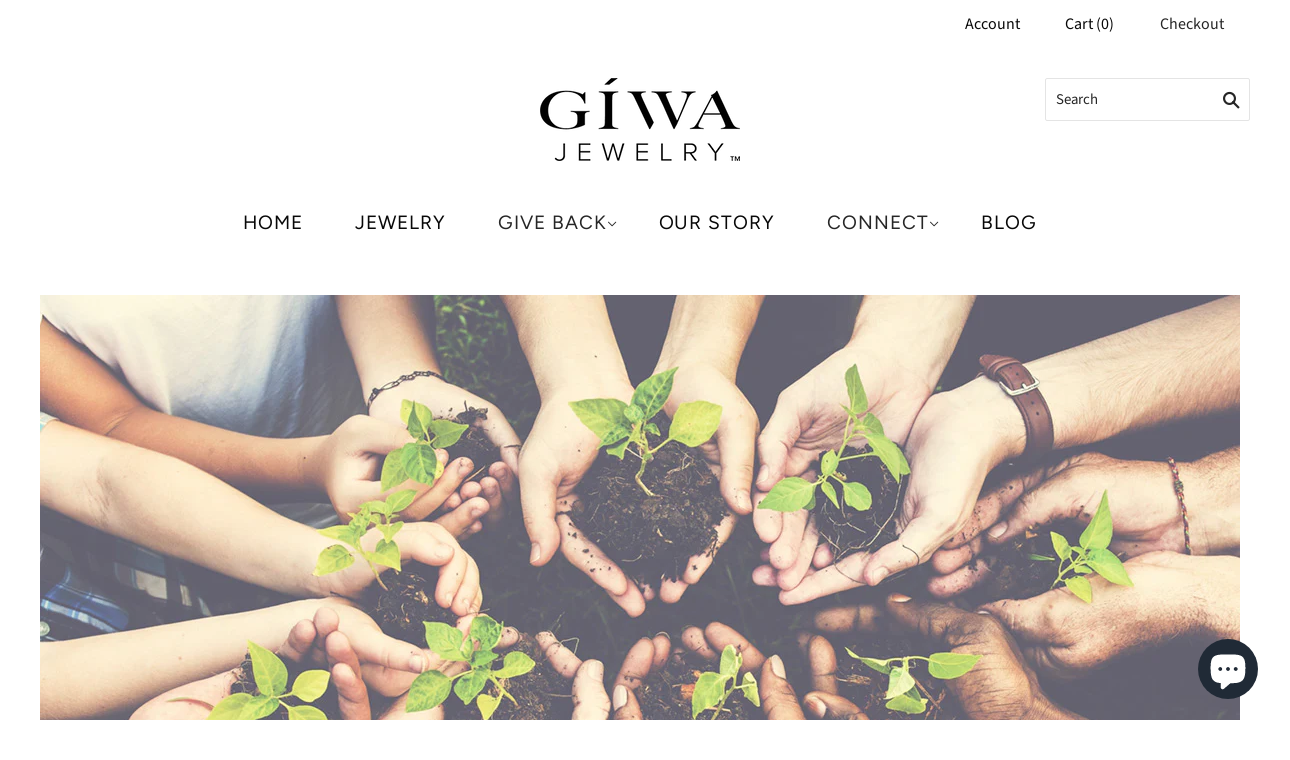

--- FILE ---
content_type: text/css
request_url: https://giwajewelry.com/cdn/shop/t/2/assets/theme.css?v=111922769593095326911759332698
body_size: 30374
content:
@charset "UTF-8";@font-face{font-family:Nunito;font-weight:300;font-style:normal;font-display:swap;src:url(//giwajewelry.com/cdn/fonts/nunito/nunito_n3.c1d7c2242f5519d084eafc479d7cc132bcc8c480.woff2?h1=Z2l3YWpld2VscnkuY29t&h2=Z2l3YWpld2VsbGVyeS5jb20&h3=Z2l3YS1iMzYyLmFjY291bnQubXlzaG9waWZ5LmNvbQ&hmac=78926e559f39774d9b2254b5feb1d3f2b68f0605df75fbc82326b95720ebabc9) format("woff2"),url(//giwajewelry.com/cdn/fonts/nunito/nunito_n3.d543cae3671591d99f8b7ed9ea9ca8387fc73b09.woff?h1=Z2l3YWpld2VscnkuY29t&h2=Z2l3YWpld2VsbGVyeS5jb20&h3=Z2l3YS1iMzYyLmFjY291bnQubXlzaG9waWZ5LmNvbQ&hmac=1488869a41f66afbab47abbdd99c5341de2b919022253a3716e0b65c1426cffe) format("woff")}@font-face{font-family:Nunito;font-weight:300;font-style:italic;font-display:swap;src:url(//giwajewelry.com/cdn/fonts/nunito/nunito_i3.11db3ddffd5485d801b7a5d8a24c3b0e446751f1.woff2?h1=Z2l3YWpld2VscnkuY29t&h2=Z2l3YWpld2VsbGVyeS5jb20&h3=Z2l3YS1iMzYyLmFjY291bnQubXlzaG9waWZ5LmNvbQ&hmac=8142e1746b242903b2c11e07e67b0752540ee4849e13d1e1fbfe760bea203da4) format("woff2"),url(//giwajewelry.com/cdn/fonts/nunito/nunito_i3.7f37c552f86f3fb4c0aae0353840b033f9f464a0.woff?h1=Z2l3YWpld2VscnkuY29t&h2=Z2l3YWpld2VsbGVyeS5jb20&h3=Z2l3YS1iMzYyLmFjY291bnQubXlzaG9waWZ5LmNvbQ&hmac=8bfa6bd70b3d3665124ad9dbb68e1cc7c98f58008de449ab17820b3dc9ad50ae) format("woff")}@font-face{font-family:Nunito;font-weight:400;font-style:normal;font-display:swap;src:url(//giwajewelry.com/cdn/fonts/nunito/nunito_n4.fc49103dc396b42cae9460289072d384b6c6eb63.woff2?h1=Z2l3YWpld2VscnkuY29t&h2=Z2l3YWpld2VsbGVyeS5jb20&h3=Z2l3YS1iMzYyLmFjY291bnQubXlzaG9waWZ5LmNvbQ&hmac=88571cd60b6f23a12a5300df26cf063483142a735175424802452ad9207cc222) format("woff2"),url(//giwajewelry.com/cdn/fonts/nunito/nunito_n4.5d26d13beeac3116db2479e64986cdeea4c8fbdd.woff?h1=Z2l3YWpld2VscnkuY29t&h2=Z2l3YWpld2VsbGVyeS5jb20&h3=Z2l3YS1iMzYyLmFjY291bnQubXlzaG9waWZ5LmNvbQ&hmac=e499bc2586fb0931557bf7334793995dbceb46fc8e363943f3d3dc6dad2e7505) format("woff")}@font-face{font-family:Nunito;font-weight:400;font-style:italic;font-display:swap;src:url(//giwajewelry.com/cdn/fonts/nunito/nunito_i4.fd53bf99043ab6c570187ed42d1b49192135de96.woff2?h1=Z2l3YWpld2VscnkuY29t&h2=Z2l3YWpld2VsbGVyeS5jb20&h3=Z2l3YS1iMzYyLmFjY291bnQubXlzaG9waWZ5LmNvbQ&hmac=101b74f0c2e4838c25a7bd24ec9a46f43c39baa50c4e812a5c9599da51801097) format("woff2"),url(//giwajewelry.com/cdn/fonts/nunito/nunito_i4.cb3876a003a73aaae5363bb3e3e99d45ec598cc6.woff?h1=Z2l3YWpld2VscnkuY29t&h2=Z2l3YWpld2VsbGVyeS5jb20&h3=Z2l3YS1iMzYyLmFjY291bnQubXlzaG9waWZ5LmNvbQ&hmac=633b968e9a1c38585b30beb85203485b5ba7eb7f818948f0ed4db1cc865dceaa) format("woff")}@font-face{font-family:Nunito;font-weight:200;font-style:normal;font-display:swap;src:url(//giwajewelry.com/cdn/fonts/nunito/nunito_n2.d16058aa43c548e5ee76cc5584f729745163ad40.woff2?h1=Z2l3YWpld2VscnkuY29t&h2=Z2l3YWpld2VsbGVyeS5jb20&h3=Z2l3YS1iMzYyLmFjY291bnQubXlzaG9waWZ5LmNvbQ&hmac=a938f9658a8f1a2e72e7855bd304a7d2f5257bde420f502c5029bf2e38d15384) format("woff2"),url(//giwajewelry.com/cdn/fonts/nunito/nunito_n2.a59e9ae4575fd3843c8fb38562d4a2c01973b2a6.woff?h1=Z2l3YWpld2VscnkuY29t&h2=Z2l3YWpld2VsbGVyeS5jb20&h3=Z2l3YS1iMzYyLmFjY291bnQubXlzaG9waWZ5LmNvbQ&hmac=d29136084b70813945e525d09bc36d5eef439114487749c715357bbdcedd33a1) format("woff")}@font-face{font-family:Nunito;font-weight:200;font-style:italic;font-display:swap;src:url(//giwajewelry.com/cdn/fonts/nunito/nunito_i2.1ce6dc54e000817ef9e4f05251c8be6a523d2141.woff2?h1=Z2l3YWpld2VscnkuY29t&h2=Z2l3YWpld2VsbGVyeS5jb20&h3=Z2l3YS1iMzYyLmFjY291bnQubXlzaG9waWZ5LmNvbQ&hmac=484fdc1f30197442869f6e5f334db2f7836b547c41e92c1253f453f4659c3010) format("woff2"),url(//giwajewelry.com/cdn/fonts/nunito/nunito_i2.290b5cfb3594e920f32244617f07067b563baeea.woff?h1=Z2l3YWpld2VscnkuY29t&h2=Z2l3YWpld2VsbGVyeS5jb20&h3=Z2l3YS1iMzYyLmFjY291bnQubXlzaG9waWZ5LmNvbQ&hmac=e434cb3f3fd2462f084098c143d5591b2f6081cb6e63e9710e7f53e5de43a6a3) format("woff")}@font-face{font-family:Figtree;font-weight:400;font-style:normal;font-display:swap;src:url(//giwajewelry.com/cdn/fonts/figtree/figtree_n4.3c0838aba1701047e60be6a99a1b0a40ce9b8419.woff2?h1=Z2l3YWpld2VscnkuY29t&h2=Z2l3YWpld2VsbGVyeS5jb20&h3=Z2l3YS1iMzYyLmFjY291bnQubXlzaG9waWZ5LmNvbQ&hmac=d322a32dc9cedd2092130c5c7ad3f4479d0fe2df6c1fa3596afe7a950c2ed2ba) format("woff2"),url(//giwajewelry.com/cdn/fonts/figtree/figtree_n4.c0575d1db21fc3821f17fd6617d3dee552312137.woff?h1=Z2l3YWpld2VscnkuY29t&h2=Z2l3YWpld2VsbGVyeS5jb20&h3=Z2l3YS1iMzYyLmFjY291bnQubXlzaG9waWZ5LmNvbQ&hmac=523f4c2dc1aed847f0a14229d7cbed61c9def18ebc69b105a4b03d32bc93d1c4) format("woff")}@font-face{font-family:Figtree;font-weight:400;font-style:italic;font-display:swap;src:url(//giwajewelry.com/cdn/fonts/figtree/figtree_i4.89f7a4275c064845c304a4cf8a4a586060656db2.woff2?h1=Z2l3YWpld2VscnkuY29t&h2=Z2l3YWpld2VsbGVyeS5jb20&h3=Z2l3YS1iMzYyLmFjY291bnQubXlzaG9waWZ5LmNvbQ&hmac=44b463ff6873821268ec5fa463e9251fbfa43c84bf5f389defb33dbe3987a98d) format("woff2"),url(//giwajewelry.com/cdn/fonts/figtree/figtree_i4.6f955aaaafc55a22ffc1f32ecf3756859a5ad3e2.woff?h1=Z2l3YWpld2VscnkuY29t&h2=Z2l3YWpld2VsbGVyeS5jb20&h3=Z2l3YS1iMzYyLmFjY291bnQubXlzaG9waWZ5LmNvbQ&hmac=3d0c7b8aec583984d15098be6dcde093758f51949c8e121507be21b0f21018b4) format("woff")}@font-face{font-family:Figtree;font-weight:700;font-style:normal;font-display:swap;src:url(//giwajewelry.com/cdn/fonts/figtree/figtree_n7.2fd9bfe01586148e644724096c9d75e8c7a90e55.woff2?h1=Z2l3YWpld2VscnkuY29t&h2=Z2l3YWpld2VsbGVyeS5jb20&h3=Z2l3YS1iMzYyLmFjY291bnQubXlzaG9waWZ5LmNvbQ&hmac=7a33c09f5ffe6b9dcf1da438b8bae78f6100ba880f53247bba5bcc9d03e200ba) format("woff2"),url(//giwajewelry.com/cdn/fonts/figtree/figtree_n7.ea05de92d862f9594794ab281c4c3a67501ef5fc.woff?h1=Z2l3YWpld2VscnkuY29t&h2=Z2l3YWpld2VsbGVyeS5jb20&h3=Z2l3YS1iMzYyLmFjY291bnQubXlzaG9waWZ5LmNvbQ&hmac=d76cc68c2dd6bf1092ad4cc5107a8dcc9d0ee377d61086e7591f6d737ac58edb) format("woff")}@font-face{font-family:Figtree;font-weight:700;font-style:italic;font-display:swap;src:url(//giwajewelry.com/cdn/fonts/figtree/figtree_i7.06add7096a6f2ab742e09ec7e498115904eda1fe.woff2?h1=Z2l3YWpld2VscnkuY29t&h2=Z2l3YWpld2VsbGVyeS5jb20&h3=Z2l3YS1iMzYyLmFjY291bnQubXlzaG9waWZ5LmNvbQ&hmac=6f68907a3c515e085b65dd95b4892bcb6e7ea204648147b04e9da5b0aca630d9) format("woff2"),url(//giwajewelry.com/cdn/fonts/figtree/figtree_i7.ee584b5fcaccdbb5518c0228158941f8df81b101.woff?h1=Z2l3YWpld2VscnkuY29t&h2=Z2l3YWpld2VsbGVyeS5jb20&h3=Z2l3YS1iMzYyLmFjY291bnQubXlzaG9waWZ5LmNvbQ&hmac=3ac5c9c2c9e96f1a81c4c1b8d85bb85d071b73b005caba50f59d2ec409c99801) format("woff")}@font-face{font-family:Figtree;font-weight:300;font-style:normal;font-display:swap;src:url(//giwajewelry.com/cdn/fonts/figtree/figtree_n3.e4cc0323f8b9feb279bf6ced9d868d88ce80289f.woff2?h1=Z2l3YWpld2VscnkuY29t&h2=Z2l3YWpld2VsbGVyeS5jb20&h3=Z2l3YS1iMzYyLmFjY291bnQubXlzaG9waWZ5LmNvbQ&hmac=0a0f6527750cd779a00527c85c20b6ce1cda55b77db70e322640c7029fba95bd) format("woff2"),url(//giwajewelry.com/cdn/fonts/figtree/figtree_n3.db79ac3fb83d054d99bd79fccf8e8782b5cf449e.woff?h1=Z2l3YWpld2VscnkuY29t&h2=Z2l3YWpld2VsbGVyeS5jb20&h3=Z2l3YS1iMzYyLmFjY291bnQubXlzaG9waWZ5LmNvbQ&hmac=29f90d9e6ce3c11d94795e856162e950b726cc24e25c901c1a777e7550710afe) format("woff")}@font-face{font-family:Figtree;font-weight:300;font-style:italic;font-display:swap;src:url(//giwajewelry.com/cdn/fonts/figtree/figtree_i3.914abbe7a583759f0a18bf02652c9ee1f4bb1c6d.woff2?h1=Z2l3YWpld2VscnkuY29t&h2=Z2l3YWpld2VsbGVyeS5jb20&h3=Z2l3YS1iMzYyLmFjY291bnQubXlzaG9waWZ5LmNvbQ&hmac=fa484f49a6d6e1ba31e3438e810302598fdb6ff64b4ade2c72413c7ed23e3cbe) format("woff2"),url(//giwajewelry.com/cdn/fonts/figtree/figtree_i3.3d7354f07ddb3c61082efcb69896c65d6c00d9fa.woff?h1=Z2l3YWpld2VscnkuY29t&h2=Z2l3YWpld2VsbGVyeS5jb20&h3=Z2l3YS1iMzYyLmFjY291bnQubXlzaG9waWZ5LmNvbQ&hmac=d9fa2cb420cdf0460833ea55c55b4e30e9fe376e5539156869d56c8d088d93ac) format("woff")}@font-face{font-family:Source Sans Pro;font-weight:400;font-style:normal;font-display:swap;src:url(//giwajewelry.com/cdn/fonts/source_sans_pro/sourcesanspro_n4.50ae3e156aed9a794db7e94c4d00984c7b66616c.woff2?h1=Z2l3YWpld2VscnkuY29t&h2=Z2l3YWpld2VsbGVyeS5jb20&h3=Z2l3YS1iMzYyLmFjY291bnQubXlzaG9waWZ5LmNvbQ&hmac=07cb0af4de09aa62a8d6a6f5a9dbd0b0c430d3378dbf2cd2c2dec5d397d1f8ef) format("woff2"),url(//giwajewelry.com/cdn/fonts/source_sans_pro/sourcesanspro_n4.d1662e048bd96ae7123e46600ff9744c0d84502d.woff?h1=Z2l3YWpld2VscnkuY29t&h2=Z2l3YWpld2VsbGVyeS5jb20&h3=Z2l3YS1iMzYyLmFjY291bnQubXlzaG9waWZ5LmNvbQ&hmac=1746c8219f4db115169bb8b617dcd01bb77a3d05fc881e68d5f86ed00e2efd4c) format("woff")}@font-face{font-family:Source Sans Pro;font-weight:400;font-style:italic;font-display:swap;src:url(//giwajewelry.com/cdn/fonts/source_sans_pro/sourcesanspro_i4.130f29b9baa0095b80aea9236ca9ef6ab0069c67.woff2?h1=Z2l3YWpld2VscnkuY29t&h2=Z2l3YWpld2VsbGVyeS5jb20&h3=Z2l3YS1iMzYyLmFjY291bnQubXlzaG9waWZ5LmNvbQ&hmac=f32f4cef442334768dd21684be0d30b08d8600f46e57216db16a040f16b736b4) format("woff2"),url(//giwajewelry.com/cdn/fonts/source_sans_pro/sourcesanspro_i4.6146c8c8ae7b8853ccbbc8b859fcf805016ee743.woff?h1=Z2l3YWpld2VscnkuY29t&h2=Z2l3YWpld2VsbGVyeS5jb20&h3=Z2l3YS1iMzYyLmFjY291bnQubXlzaG9waWZ5LmNvbQ&hmac=47014b56fa75e343ce15cacfe9d0495421460fbf7bbfac7e18e2dfb7171f6573) format("woff")}@font-face{font-family:Source Sans Pro;font-weight:700;font-style:normal;font-display:swap;src:url(//giwajewelry.com/cdn/fonts/source_sans_pro/sourcesanspro_n7.41cbad1715ffa6489ec3aab1c16fda6d5bdf2235.woff2?h1=Z2l3YWpld2VscnkuY29t&h2=Z2l3YWpld2VsbGVyeS5jb20&h3=Z2l3YS1iMzYyLmFjY291bnQubXlzaG9waWZ5LmNvbQ&hmac=ab11373565707d4ee895ef56942fdcde51dbd200c92fd0654d15f6a7fc00d644) format("woff2"),url(//giwajewelry.com/cdn/fonts/source_sans_pro/sourcesanspro_n7.01173495588557d2be0eb2bb2ecdf8e4f01cf917.woff?h1=Z2l3YWpld2VscnkuY29t&h2=Z2l3YWpld2VsbGVyeS5jb20&h3=Z2l3YS1iMzYyLmFjY291bnQubXlzaG9waWZ5LmNvbQ&hmac=2baae56912afbf7250d6d559897730cf0695ac403bce994eb41a05a2826f7136) format("woff")}@font-face{font-family:Source Sans Pro;font-weight:700;font-style:italic;font-display:swap;src:url(//giwajewelry.com/cdn/fonts/source_sans_pro/sourcesanspro_i7.98bb15b3a23880a6e1d86ade6dbb197526ff768d.woff2?h1=Z2l3YWpld2VscnkuY29t&h2=Z2l3YWpld2VsbGVyeS5jb20&h3=Z2l3YS1iMzYyLmFjY291bnQubXlzaG9waWZ5LmNvbQ&hmac=70f36d89c192ee54d17e83693b164fba2cfb0ff508e4b13bc7f9d15f3cf172b4) format("woff2"),url(//giwajewelry.com/cdn/fonts/source_sans_pro/sourcesanspro_i7.6274cea5e22a575d33653322a4399caadffb1338.woff?h1=Z2l3YWpld2VscnkuY29t&h2=Z2l3YWpld2VsbGVyeS5jb20&h3=Z2l3YS1iMzYyLmFjY291bnQubXlzaG9waWZ5LmNvbQ&hmac=352541fefceea4bc9e1114c291fa37e4ef300a2cbcf64101655b621f9078e435) format("woff")}@font-face{font-family:Source Sans Pro;font-weight:200;font-style:normal;font-display:swap;src:url(//giwajewelry.com/cdn/fonts/source_sans_pro/sourcesanspro_n2.9ec23129dad822f248ad6de5ee55d68ada1c361f.woff2?h1=Z2l3YWpld2VscnkuY29t&h2=Z2l3YWpld2VsbGVyeS5jb20&h3=Z2l3YS1iMzYyLmFjY291bnQubXlzaG9waWZ5LmNvbQ&hmac=86afb0e66c73e9194d43d498862b8300f685a7594e19d777b928ce9cd5501dfc) format("woff2"),url(//giwajewelry.com/cdn/fonts/source_sans_pro/sourcesanspro_n2.91e759892d508680dbcfe8bdea1d2e5a8bea9715.woff?h1=Z2l3YWpld2VscnkuY29t&h2=Z2l3YWpld2VsbGVyeS5jb20&h3=Z2l3YS1iMzYyLmFjY291bnQubXlzaG9waWZ5LmNvbQ&hmac=31d771fbd8f5e10810e75828e90d711ab3a56bb32edea39508c4ee99fcb9b3cf) format("woff")}@font-face{font-family:Source Sans Pro;font-weight:200;font-style:italic;font-display:swap;src:url(//giwajewelry.com/cdn/fonts/source_sans_pro/sourcesanspro_i2.688a4fb4dfc370999b52b7876c5eeaa886e0df2f.woff2?h1=Z2l3YWpld2VscnkuY29t&h2=Z2l3YWpld2VsbGVyeS5jb20&h3=Z2l3YS1iMzYyLmFjY291bnQubXlzaG9waWZ5LmNvbQ&hmac=a1330575c223bbb182656c6ac339589f82c55b636de59a46068b2ef304db60b4) format("woff2"),url(//giwajewelry.com/cdn/fonts/source_sans_pro/sourcesanspro_i2.c2ac8fc5cef7c14f9e1099e16d5ebc1a87feec61.woff?h1=Z2l3YWpld2VscnkuY29t&h2=Z2l3YWpld2VsbGVyeS5jb20&h3=Z2l3YS1iMzYyLmFjY291bnQubXlzaG9waWZ5LmNvbQ&hmac=c2a10f7725d60e4730c1c35980b94c268da892c823e79a4d4fcf34616e32758f) format("woff")}@font-face{font-family:Figtree;font-weight:500;font-style:normal;font-display:swap;src:url(//giwajewelry.com/cdn/fonts/figtree/figtree_n5.3b6b7df38aa5986536945796e1f947445832047c.woff2?h1=Z2l3YWpld2VscnkuY29t&h2=Z2l3YWpld2VsbGVyeS5jb20&h3=Z2l3YS1iMzYyLmFjY291bnQubXlzaG9waWZ5LmNvbQ&hmac=17f65d33c2cbc860120c5c5f045e3c396115f0b4dea60bca7f06d022e80b3a60) format("woff2"),url(//giwajewelry.com/cdn/fonts/figtree/figtree_n5.f26bf6dcae278b0ed902605f6605fa3338e81dab.woff?h1=Z2l3YWpld2VscnkuY29t&h2=Z2l3YWpld2VsbGVyeS5jb20&h3=Z2l3YS1iMzYyLmFjY291bnQubXlzaG9waWZ5LmNvbQ&hmac=a92307e1473a0edb790bb322fc267a052a3f68068e44c693db55f522d19f200d) format("woff")}@font-face{font-family:Figtree;font-weight:500;font-style:italic;font-display:swap;src:url(//giwajewelry.com/cdn/fonts/figtree/figtree_i5.969396f679a62854cf82dbf67acc5721e41351f0.woff2?h1=Z2l3YWpld2VscnkuY29t&h2=Z2l3YWpld2VsbGVyeS5jb20&h3=Z2l3YS1iMzYyLmFjY291bnQubXlzaG9waWZ5LmNvbQ&hmac=d96078ed76716b02966f9ceece81c45b08a980e031cdf807b4c864f29e7ed151) format("woff2"),url(//giwajewelry.com/cdn/fonts/figtree/figtree_i5.93bc1cad6c73ca9815f9777c49176dfc9d2890dd.woff?h1=Z2l3YWpld2VscnkuY29t&h2=Z2l3YWpld2VsbGVyeS5jb20&h3=Z2l3YS1iMzYyLmFjY291bnQubXlzaG9waWZ5LmNvbQ&hmac=43574204d7e747c18744ffc6619ae3a0e9c22792346e0f8da7bb1092f1c0440f) format("woff")}@font-face{font-family:Figtree;font-weight:700;font-style:normal;font-display:swap;src:url(//giwajewelry.com/cdn/fonts/figtree/figtree_n7.2fd9bfe01586148e644724096c9d75e8c7a90e55.woff2?h1=Z2l3YWpld2VscnkuY29t&h2=Z2l3YWpld2VsbGVyeS5jb20&h3=Z2l3YS1iMzYyLmFjY291bnQubXlzaG9waWZ5LmNvbQ&hmac=7a33c09f5ffe6b9dcf1da438b8bae78f6100ba880f53247bba5bcc9d03e200ba) format("woff2"),url(//giwajewelry.com/cdn/fonts/figtree/figtree_n7.ea05de92d862f9594794ab281c4c3a67501ef5fc.woff?h1=Z2l3YWpld2VscnkuY29t&h2=Z2l3YWpld2VsbGVyeS5jb20&h3=Z2l3YS1iMzYyLmFjY291bnQubXlzaG9waWZ5LmNvbQ&hmac=d76cc68c2dd6bf1092ad4cc5107a8dcc9d0ee377d61086e7591f6d737ac58edb) format("woff")}@font-face{font-family:Figtree;font-weight:700;font-style:italic;font-display:swap;src:url(//giwajewelry.com/cdn/fonts/figtree/figtree_i7.06add7096a6f2ab742e09ec7e498115904eda1fe.woff2?h1=Z2l3YWpld2VscnkuY29t&h2=Z2l3YWpld2VsbGVyeS5jb20&h3=Z2l3YS1iMzYyLmFjY291bnQubXlzaG9waWZ5LmNvbQ&hmac=6f68907a3c515e085b65dd95b4892bcb6e7ea204648147b04e9da5b0aca630d9) format("woff2"),url(//giwajewelry.com/cdn/fonts/figtree/figtree_i7.ee584b5fcaccdbb5518c0228158941f8df81b101.woff?h1=Z2l3YWpld2VscnkuY29t&h2=Z2l3YWpld2VsbGVyeS5jb20&h3=Z2l3YS1iMzYyLmFjY291bnQubXlzaG9waWZ5LmNvbQ&hmac=3ac5c9c2c9e96f1a81c4c1b8d85bb85d071b73b005caba50f59d2ec409c99801) format("woff")}@font-face{font-family:Figtree;font-weight:300;font-style:normal;font-display:swap;src:url(//giwajewelry.com/cdn/fonts/figtree/figtree_n3.e4cc0323f8b9feb279bf6ced9d868d88ce80289f.woff2?h1=Z2l3YWpld2VscnkuY29t&h2=Z2l3YWpld2VsbGVyeS5jb20&h3=Z2l3YS1iMzYyLmFjY291bnQubXlzaG9waWZ5LmNvbQ&hmac=0a0f6527750cd779a00527c85c20b6ce1cda55b77db70e322640c7029fba95bd) format("woff2"),url(//giwajewelry.com/cdn/fonts/figtree/figtree_n3.db79ac3fb83d054d99bd79fccf8e8782b5cf449e.woff?h1=Z2l3YWpld2VscnkuY29t&h2=Z2l3YWpld2VsbGVyeS5jb20&h3=Z2l3YS1iMzYyLmFjY291bnQubXlzaG9waWZ5LmNvbQ&hmac=29f90d9e6ce3c11d94795e856162e950b726cc24e25c901c1a777e7550710afe) format("woff")}@font-face{font-family:Figtree;font-weight:300;font-style:italic;font-display:swap;src:url(//giwajewelry.com/cdn/fonts/figtree/figtree_i3.914abbe7a583759f0a18bf02652c9ee1f4bb1c6d.woff2?h1=Z2l3YWpld2VscnkuY29t&h2=Z2l3YWpld2VsbGVyeS5jb20&h3=Z2l3YS1iMzYyLmFjY291bnQubXlzaG9waWZ5LmNvbQ&hmac=fa484f49a6d6e1ba31e3438e810302598fdb6ff64b4ade2c72413c7ed23e3cbe) format("woff2"),url(//giwajewelry.com/cdn/fonts/figtree/figtree_i3.3d7354f07ddb3c61082efcb69896c65d6c00d9fa.woff?h1=Z2l3YWpld2VscnkuY29t&h2=Z2l3YWpld2VsbGVyeS5jb20&h3=Z2l3YS1iMzYyLmFjY291bnQubXlzaG9waWZ5LmNvbQ&hmac=d9fa2cb420cdf0460833ea55c55b4e30e9fe376e5539156869d56c8d088d93ac) format("woff")}@font-face{font-family:Source Sans Pro;font-weight:400;font-style:normal;font-display:swap;src:url(//giwajewelry.com/cdn/fonts/source_sans_pro/sourcesanspro_n4.50ae3e156aed9a794db7e94c4d00984c7b66616c.woff2?h1=Z2l3YWpld2VscnkuY29t&h2=Z2l3YWpld2VsbGVyeS5jb20&h3=Z2l3YS1iMzYyLmFjY291bnQubXlzaG9waWZ5LmNvbQ&hmac=07cb0af4de09aa62a8d6a6f5a9dbd0b0c430d3378dbf2cd2c2dec5d397d1f8ef) format("woff2"),url(//giwajewelry.com/cdn/fonts/source_sans_pro/sourcesanspro_n4.d1662e048bd96ae7123e46600ff9744c0d84502d.woff?h1=Z2l3YWpld2VscnkuY29t&h2=Z2l3YWpld2VsbGVyeS5jb20&h3=Z2l3YS1iMzYyLmFjY291bnQubXlzaG9waWZ5LmNvbQ&hmac=1746c8219f4db115169bb8b617dcd01bb77a3d05fc881e68d5f86ed00e2efd4c) format("woff")}@font-face{font-family:Source Sans Pro;font-weight:400;font-style:italic;font-display:swap;src:url(//giwajewelry.com/cdn/fonts/source_sans_pro/sourcesanspro_i4.130f29b9baa0095b80aea9236ca9ef6ab0069c67.woff2?h1=Z2l3YWpld2VscnkuY29t&h2=Z2l3YWpld2VsbGVyeS5jb20&h3=Z2l3YS1iMzYyLmFjY291bnQubXlzaG9waWZ5LmNvbQ&hmac=f32f4cef442334768dd21684be0d30b08d8600f46e57216db16a040f16b736b4) format("woff2"),url(//giwajewelry.com/cdn/fonts/source_sans_pro/sourcesanspro_i4.6146c8c8ae7b8853ccbbc8b859fcf805016ee743.woff?h1=Z2l3YWpld2VscnkuY29t&h2=Z2l3YWpld2VsbGVyeS5jb20&h3=Z2l3YS1iMzYyLmFjY291bnQubXlzaG9waWZ5LmNvbQ&hmac=47014b56fa75e343ce15cacfe9d0495421460fbf7bbfac7e18e2dfb7171f6573) format("woff")}@font-face{font-family:Source Sans Pro;font-weight:700;font-style:normal;font-display:swap;src:url(//giwajewelry.com/cdn/fonts/source_sans_pro/sourcesanspro_n7.41cbad1715ffa6489ec3aab1c16fda6d5bdf2235.woff2?h1=Z2l3YWpld2VscnkuY29t&h2=Z2l3YWpld2VsbGVyeS5jb20&h3=Z2l3YS1iMzYyLmFjY291bnQubXlzaG9waWZ5LmNvbQ&hmac=ab11373565707d4ee895ef56942fdcde51dbd200c92fd0654d15f6a7fc00d644) format("woff2"),url(//giwajewelry.com/cdn/fonts/source_sans_pro/sourcesanspro_n7.01173495588557d2be0eb2bb2ecdf8e4f01cf917.woff?h1=Z2l3YWpld2VscnkuY29t&h2=Z2l3YWpld2VsbGVyeS5jb20&h3=Z2l3YS1iMzYyLmFjY291bnQubXlzaG9waWZ5LmNvbQ&hmac=2baae56912afbf7250d6d559897730cf0695ac403bce994eb41a05a2826f7136) format("woff")}@font-face{font-family:Source Sans Pro;font-weight:700;font-style:italic;font-display:swap;src:url(//giwajewelry.com/cdn/fonts/source_sans_pro/sourcesanspro_i7.98bb15b3a23880a6e1d86ade6dbb197526ff768d.woff2?h1=Z2l3YWpld2VscnkuY29t&h2=Z2l3YWpld2VsbGVyeS5jb20&h3=Z2l3YS1iMzYyLmFjY291bnQubXlzaG9waWZ5LmNvbQ&hmac=70f36d89c192ee54d17e83693b164fba2cfb0ff508e4b13bc7f9d15f3cf172b4) format("woff2"),url(//giwajewelry.com/cdn/fonts/source_sans_pro/sourcesanspro_i7.6274cea5e22a575d33653322a4399caadffb1338.woff?h1=Z2l3YWpld2VscnkuY29t&h2=Z2l3YWpld2VsbGVyeS5jb20&h3=Z2l3YS1iMzYyLmFjY291bnQubXlzaG9waWZ5LmNvbQ&hmac=352541fefceea4bc9e1114c291fa37e4ef300a2cbcf64101655b621f9078e435) format("woff")}@font-face{font-family:Source Sans Pro;font-weight:200;font-style:normal;font-display:swap;src:url(//giwajewelry.com/cdn/fonts/source_sans_pro/sourcesanspro_n2.9ec23129dad822f248ad6de5ee55d68ada1c361f.woff2?h1=Z2l3YWpld2VscnkuY29t&h2=Z2l3YWpld2VsbGVyeS5jb20&h3=Z2l3YS1iMzYyLmFjY291bnQubXlzaG9waWZ5LmNvbQ&hmac=86afb0e66c73e9194d43d498862b8300f685a7594e19d777b928ce9cd5501dfc) format("woff2"),url(//giwajewelry.com/cdn/fonts/source_sans_pro/sourcesanspro_n2.91e759892d508680dbcfe8bdea1d2e5a8bea9715.woff?h1=Z2l3YWpld2VscnkuY29t&h2=Z2l3YWpld2VsbGVyeS5jb20&h3=Z2l3YS1iMzYyLmFjY291bnQubXlzaG9waWZ5LmNvbQ&hmac=31d771fbd8f5e10810e75828e90d711ab3a56bb32edea39508c4ee99fcb9b3cf) format("woff")}@font-face{font-family:Source Sans Pro;font-weight:200;font-style:italic;font-display:swap;src:url(//giwajewelry.com/cdn/fonts/source_sans_pro/sourcesanspro_i2.688a4fb4dfc370999b52b7876c5eeaa886e0df2f.woff2?h1=Z2l3YWpld2VscnkuY29t&h2=Z2l3YWpld2VsbGVyeS5jb20&h3=Z2l3YS1iMzYyLmFjY291bnQubXlzaG9waWZ5LmNvbQ&hmac=a1330575c223bbb182656c6ac339589f82c55b636de59a46068b2ef304db60b4) format("woff2"),url(//giwajewelry.com/cdn/fonts/source_sans_pro/sourcesanspro_i2.c2ac8fc5cef7c14f9e1099e16d5ebc1a87feec61.woff?h1=Z2l3YWpld2VscnkuY29t&h2=Z2l3YWpld2VsbGVyeS5jb20&h3=Z2l3YS1iMzYyLmFjY291bnQubXlzaG9waWZ5LmNvbQ&hmac=c2a10f7725d60e4730c1c35980b94c268da892c823e79a4d4fcf34616e32758f) format("woff")}@font-face{font-family:chiko-icons;font-style:normal;font-weight:400;font-display:block;src:url(//giwajewelry.com/cdn/shop/t/2/assets/chiko-icons.woff?v=12666650156901059331658942889) format("woff")}@font-face{font-family:pxu-social-icons;font-style:normal;font-weight:400;font-display:block;src:url(//giwajewelry.com/cdn/shop/t/2/assets/pxu-social-icons.woff?v=75149173774959108441658942889) format("woff")}/*! normalize.css v3.0.1 | MIT License | git.io/normalize */html{font-family:sans-serif;-ms-text-size-adjust:100%;-webkit-text-size-adjust:100%}body{margin:0}article,aside,details,figcaption,figure,footer,header,hgroup,main,nav,section,summary{display:block}audio,canvas,progress,video{display:inline-block;vertical-align:baseline}audio:not([controls]){display:none;height:0}[hidden],template{display:none}a{background:transparent}a:active,a:hover{outline:0}abbr[title]{border-bottom:1px dotted}dfn{font-style:italic}h1{font-size:2em;margin:.67em 0}mark{background:#ff0;color:#000}small{font-size:80%}sub,sup{font-size:75%;line-height:0;position:relative;vertical-align:baseline}sup{top:-.5em}sub{bottom:-.25em}img{border:0}svg:not(:root){overflow:hidden}figure{margin:0}hr{box-sizing:content-box;height:0}pre{overflow:auto}code,kbd,pre,samp{font-family:monospace,monospace;font-size:1em}button,input,optgroup,select,textarea{color:inherit;font:inherit;margin:0}button{overflow:visible}button,select{text-transform:none}button,html input[type=button],input[type=reset],input[type=submit]{-webkit-appearance:button;cursor:pointer}button[disabled],html input[disabled]{cursor:default}button::-moz-focus-inner,input::-moz-focus-inner{border:0;padding:0}input{line-height:normal}input[type=checkbox],input[type=radio]{box-sizing:border-box;padding:0}input[type=number]::-webkit-inner-spin-button,input[type=number]::-webkit-outer-spin-button{height:auto}input[type=search]{-webkit-appearance:textfield;box-sizing:content-box}input[type=search]::-webkit-search-cancel-button,input[type=search]::-webkit-search-decoration{-webkit-appearance:none}fieldset{border:1px solid #c0c0c0;margin:0 2px;padding:.35em .625em .75em}legend{border:0;padding:0}textarea{overflow:auto}optgroup{font-weight:700}table{border-collapse:collapse;border-spacing:0}td,th{padding:0}.header-tools:before,.product-images:before,.product:before,.subfooter:before,.blog-sidebar:before,.blog-promo:before,.blog-wrapper:before,.template-article .article:before,.template-article .main-content:before,.blog-wrapper-masonry:before,.rte:before,.header-tools:after,.product-images:after,.product:after,.subfooter:after,.blog-sidebar:after,.blog-promo:after,.blog-wrapper:after,.template-article .article:after,.template-article .main-content:after,.blog-wrapper-masonry:after,.rte:after{content:" ";display:table}.header-tools:after,.product-images:after,.product:after,.subfooter:after,.blog-sidebar:after,.blog-promo:after,.blog-wrapper:after,.template-article .article:after,.template-article .main-content:after,.blog-wrapper-masonry:after,.rte:after{clear:both}.header-tools,.product-images,.product,.subfooter,.blog-sidebar,.blog-promo,.blog-wrapper,.template-article .article,.template-article .main-content,.blog-wrapper-masonry,.rte{*zoom: 1}.hidden{opacity:0;visibility:hidden}.product-list-item-unavailable:after,.product-list-item-on-sale:after,.product-list-item-unavailable.product-icons:after,.product-list-item-on-sale.product-icons:after,th{text-transform:uppercase;letter-spacing:.05em}.quick-shop-modal-trigger,.product-list-item-inventory,.mega-nav-list .mega-nav-list-title .mega-nav-list-title-link,.navigation.navigation-desktop .mega-nav-list .mega-nav-list-title-link,.product-title,.home-masonry-feature-title,th,.section-title,.page-title,.shopify-policy__title h1,h1,h2,h3,h4,h5,h6,.home-slideshow-slide-heading,.home-promotion-title{font-family:Nunito,sans-serif;font-style:normal;font-weight:300;color:#262626}.product-list-item-vendor,.product-list-item-unavailable:after,.product-list-item-on-sale:after,.product-list-item-unavailable.product-icons:after,.product-list-item-on-sale.product-icons:after,.product-vendor,.cart-item-properties,.cart-brand,.cart-item .price:before,.cart-item .quantity:before,.cart-item .total:before,.search-result-date,.search-result-vendor,.post-comment-date,.post-author-name:before,.order-vendor,.customer-logout-link,.meta{font-family:Source Sans Pro,sans-serif;font-style:normal;font-weight:400;color:#656565}.product-list-item-vendor,.product-list-item-unavailable:after,.product-list-item-on-sale:after,.product-list-item-unavailable.product-icons:after,.product-list-item-on-sale.product-icons:after,.product-vendor,.cart-item-properties,.cart-brand,.cart-item .price:before,.cart-item .quantity:before,.cart-item .total:before,.search-result-date,.search-result-vendor,.post-comment-date,.post-author-name:before,.order-vendor,.customer-logout-link,.meta{text-transform:uppercase;letter-spacing:.05em}.shopify-payment-button .shopify-payment-button__button--unbranded,.navigation-toggle-open,input[type=submit].header-search-button,.header-search-button-close,.shopify-payment-button__button--unbranded,noscript .shopify-localization-form .disclosure__submit,.pxs-newsletter-form-button,.pxs-image-with-text-button,.button,.submit,input[type=submit],input[type=button]{font-family:Figtree,sans-serif;font-style:normal;font-weight:500;padding:0;cursor:pointer;background:transparent;border:0;-webkit-appearance:none;appearance:none}#coin-container:after,#infiniteoptions-container .spb-select:after,#bouncer_modal_datepicker span:after,.pagination .next,.pagination .previous,.single-post-pagination .next,.single-post-pagination .previous,.navigation-submenu-toggle,.navigation.navigation-desktop .has-dropdown>a:after,.navigation.navigation-desktop .has-dropdown summary:after,.navigation.navigation-desktop .has-mega-nav>a:after,.navigation.navigation-desktop .has-mega-nav summary:after,input[type=submit].header-search-button,.product-thumbnails-navigation-previous,.product-thumbnails-navigation-next,.cart-item .remove,.select-wrapper:after{font-family:chiko-icons;font-variant:normal;text-transform:none;line-height:1;-webkit-font-smoothing:antialiased;-moz-osx-font-smoothing:grayscale}.navigation-toggle-icon svg,.navigation-toggle-close svg,.modal-close svg,.header-search-button-close svg,.home-testimonials-icon svg,.home-masonry-feature-video-trigger svg{display:inline-block;max-width:100%;max-height:100%}.header-branding .logo-link,.template-password .password-branding .logo-link{display:inline-block;max-width:100%;font-size:0;color:#262626;word-break:break-word}.header-branding .logo-image,.template-password .password-branding .logo-image{display:block;margin:0}.header-branding h1,.template-password .password-branding h1{font-family:Nunito,sans-serif;font-style:normal;font-weight:300;margin:0;font-size:2.1428571429rem}.home-slideshow-slide-heading,.home-promotion-title{margin:0;font-size:1.8571428571rem}@media (min-width: 770px){.home-slideshow-slide-heading,.home-promotion-title{font-size:2.2857142857rem}}@media (min-width: 1080px){.home-slideshow-slide-heading,.home-promotion-title{font-size:3.5714285714rem}}@media (min-width: 1280px){.home-slideshow-slide-heading,.home-promotion-title{font-size:4.5714285714rem}}.home-slideshow-slide-subheading,.home-promotion-subtitle{margin-top:5px;margin-bottom:0;font-size:1.1428571429rem}.home-slideshow-slide-subheading:first-child,.home-promotion-subtitle:first-child{margin-top:0}@media (min-width: 770px){.home-slideshow-slide-subheading,.home-promotion-subtitle{font-size:1.5rem}}.home-slideshow-slide-cta,.home-promotion-button{margin-top:15px;font-size:1.1428571429rem}.home-slideshow-slide-cta,.home-promotion-button{text-transform:uppercase;letter-spacing:.05em}@media (max-width: 539px){.home-slideshow-slide-cta,.home-promotion-button{padding:10px 15px}}@media (min-width: 540px){.home-slideshow-slide-cta,.home-promotion-button{margin-top:20px}}@media (min-width: 770px){.home-slideshow-slide-cta,.home-promotion-button{margin-top:30px}}.color-white .home-masonry-feature-subtitle,.color-white .home-masonry-feature-title,.color-white .home-masonry-feature-subtitle a,.color-white .home-masonry-feature-title a{color:#fff;text-shadow:0px 0px 10px rgba(0,0,0,.3)}.color-black .home-masonry-feature-subtitle,.color-black .home-masonry-feature-title,.color-black .home-masonry-feature-subtitle a,.color-black .home-masonry-feature-title a{color:#000;text-shadow:0px 0px 10px rgba(255,255,255,.3)}.post-title,.blog-post-masonry-title{font-size:2.5714285714rem}.post-title a,.blog-post-masonry-title a{color:currentColor}.post-date,.blog-post-masonry-content-date{color:#656565}.post-date a,.blog-post-masonry-content-date a{color:currentColor}.product-list-item .product-price__unit-price,.product-grid-masonry-sizer .product-price__unit-price,.mini-cart-item-details .product-price__unit-price,.product .product-price__tax,.product .product-price__unit-price,.cart-item .product-price__unit-price,.order-price .product-price__unit-price{font-size:13px;color:#939393}.placeholder-svg{position:relative;width:100%;height:100%;background-color:#e4e4e4;fill:#26262633}.spinner{position:absolute;top:50%;left:50%;margin-top:-11px;margin-left:-24px;-webkit-backface-visibility:hidden;transition:transform .4s cubic-bezier(.25,.46,.45,.94)}.spinner.visible{transform:translate(200%)}.lt-ie10 .spinner{display:none}.spinner span{height:10px;width:10px;display:inline-block;margin:0 2px;background-color:#080808;border-radius:50%;opacity:.4;animation-timing-function:cubic-bezier(.25,.46,.45,.94)}.spinner span:nth-of-type(1){animation:1.2s blink infinite .4s}.spinner span:nth-of-type(2){animation:1.2s blink infinite .8s}.spinner span:nth-of-type(3){animation:1.2s blink infinite 1.2s}@keyframes blink{50%{opacity:1;transform:scale(1.15)}}.shopify-cross-border{display:flex}.no-js .selectors-form--no-js-hidden{display:none}.disclosure{--disclosure-max-height: 300px;--disclosure-min-height: 92px;--disclosure-toggle-text-color: black;--disclosure-toggle-background-color: transparent;--disclosure-toggle-border-color: black;--disclosure-toggle-svg: url("data:image/svg+xml, %3Csvg xmlns='http://www.w3.org/2000/svg' width='8' height='6' viewBox='0 0 8 6' fill='none'%3E%3Cpath class='icon-chevron-down-left' d='M4 4.5L7 1.5' stroke='black' stroke-width='1.25' stroke-linecap='square'/%3E%3Cpath class='icon-chevron-down-right' d='M4 4.5L1 1.5' stroke='black' stroke-width='1.25' stroke-linecap='square'/%3E%3C/svg%3E");--disclosure-toggle-svg-color: black;--disclosure-text-color: black;--disclosure-background-color: white;--disclosure-border-color: black;position:relative;display:inline-block}.disclosure>summary{list-style:none}.disclosure>summary::-webkit-details-marker{display:none}.disclosure__toggle{width:auto;padding:5px 32px 4px 11px;color:#000;background-color:transparent;border:1px solid black;-webkit-appearance:none;appearance:none}@supports (color: var(--disclosure-toggle-text-color)){.disclosure__toggle{color:var(--disclosure-toggle-text-color);background-color:var(--disclosure-toggle-background-color);border:1px solid var(--disclosure-toggle-border-color)}}.disclosure__toggle:hover{cursor:pointer}.disclosure__toggle:after{position:absolute;top:50%;right:11px;width:10px;height:7.5px;background-image:url("data:image/svg+xml, %3Csvg xmlns='http://www.w3.org/2000/svg' width='8' height='6' viewBox='0 0 8 6' fill='none'%3E%3Cpath class='icon-chevron-down-left' d='M4 4.5L7 1.5' stroke='black' stroke-width='1.25' stroke-linecap='square'/%3E%3Cpath class='icon-chevron-down-right' d='M4 4.5L1 1.5' stroke='black' stroke-width='1.25' stroke-linecap='square'/%3E%3C/svg%3E");content:"";transform:translateY(-50%)}@supports ((-webkit-mask-image: var(--disclosure-toggle-svg)) or (mask-image: var(--disclosure-toggle-svg))){.disclosure__toggle:after{background-color:var(--disclosure-toggle-svg-color);background-image:none;-webkit-mask-image:var(--disclosure-toggle-svg);mask-image:var(--disclosure-toggle-svg);-webkit-mask-size:cover;mask-size:cover}}.disclosure-list{position:absolute;bottom:115%;display:none;max-height:300px;min-height:92px;max-width:250px;min-width:200px;padding:11px 0;margin:0;overflow-y:auto;list-style:outside none;background-color:#fff;border:1px solid black;border-radius:0}@supports (max-height: var(--disclosure-max-height)){.disclosure-list{max-height:var(--disclosure-max-height);min-height:var(--disclosure-min-height);background-color:var(--disclosure-background-color);border:1px solid var(--disclosure-border-color)}}noscript .disclosure-list{width:-webkit-max-content;width:max-content}.disclosure-list--visible{display:block}.disclosure-list--alternate-drop{right:0}.disclosure-list__item-wrapper{display:flex;align-items:center;margin-top:1rem}.disclosure-list__item-wrapper:first-child{margin-top:0}.disclosure-list__item--label{word-break:keep-all;margin-left:5px}.disclosure__submit{margin-top:1rem}.disclosure-list__item{display:block;padding:5px 25px 4px 15px;text-align:left;text-decoration:none;border-bottom:1px solid transparent}.disclosure-list__item.disclosure-list__item-wrapper{display:flex}.disclosure-list__item:focus,.disclosure-list__item:hover{color:#000;text-decoration:underline}@supports (color: var(--disclosure-text-color)){.disclosure-list__item:focus,.disclosure-list__item:hover{color:var(--disclosure-text-color)}}.disclosure-list__item--current{text-decoration:underline}.disclosure-list__option{color:inherit;text-decoration:inherit}.disclosure-list__option-code{white-space:nowrap}.surface-pick-up-embed{--surface-pick-up-embed-theme-success-color: limegreen;--surface-pick-up-embed-theme-error-color: #b33a3a;--surface-pick-up-embed-theme-paragraph-font-size: 16px;--surface-pick-up-embed-theme-paragraph-smaller-font-size: calc(var(--surface-pick-up-embed-theme-paragraph-font-size) - 4px);--surface-pick-up-embed-theme-body-font-weight-bold: 600;--surface-pick-up-embed-theme-body-text-color: #808080;--surface-pick-up-embed-theme-link-text-decoration: underline;--surface-pick-up-embed-row-gap: 10px;--surface-pick-up-embed-column-gap: 10px;display:grid;grid-template-columns:-webkit-min-content auto;grid-template-columns:min-content auto;row-gap:var(--surface-pick-up-embed-row-gap);column-gap:var(--surface-pick-up-embed-column-gap);justify-content:flex-start;text-align:left}.surface-pick-up-embed__in-stock-icon,.surface-pick-up-embed__out-of-stock-icon{grid-column-start:1;grid-column-end:2;margin-top:3px}.surface-pick-up-embed__in-stock-icon{fill:var(--surface-pick-up-embed-theme-success-color)}.surface-pick-up-embed__out-of-stock-icon{fill:var(--surface-pick-up-embed-theme-error-color)}.surface-pick-up-embed__location-info,.surface-pick-up-embed__modal-btn{grid-column-start:2;grid-column-end:3}.surface-pick-up-embed__location-info{grid-row-start:1;grid-row-end:2}.surface-pick-up-embed__location-availability{margin-top:0;margin-bottom:0;font-family:inherit;font-size:var(--surface-pick-up-embed-theme-paragraph-font-size);font-weight:inherit;color:var(--surface-pick-up-embed-theme-body-text-color)}.surface-pick-up-embed__location-availability b{font-weight:var(--surface-pick-up-embed-theme-body-font-weight-bold)}.surface-pick-up-embed__location-pick-up-time{font-size:var(--surface-pick-up-embed-theme-paragraph-smaller-font-size);color:var(--surface-pick-up-embed-theme-body-text-color)}.surface-pick-up-embed__modal-btn{grid-row-start:2;grid-row-end:3;justify-self:start;padding:0;font-size:var(--surface-pick-up-embed-theme-paragraph-smaller-font-size);color:var(--surface-pick-up-theme-embed-body-text-color);text-align:left;-webkit-text-decoration:var(--surface-pick-up-embed-theme-link-text-decoration);text-decoration:var(--surface-pick-up-embed-theme-link-text-decoration);cursor:pointer;background-color:initial;border:0}.surface-pick-up-items{padding:0;margin:0}.surface-pick-up-item{--surface-pick-up-item-theme-success-color: limegreen;--surface-pick-up-item-theme-error-color: #b33a3a;--surface-pick-up-item-theme-paragraph-font-size: 16px;--surface-pick-up-item-theme-paragraph-smaller-font-size: calc(var(--surface-pick-up-item-theme-paragraph-font-size) - 4px);--surface-pick-up-item-theme-body-font-weight-bold: 600;--surface-pick-up-item-theme-body-text-color: #808080;--surface-pick-up-item-theme-border-color: #d9d9d9;--surface-pick-up-item-theme-link-text-decoration: underline;--surface-pick-up-item-row-gap: 10px;--surface-pick-up-item-column-gap: 5px;--surface-pick-up-item-gap: 28px;display:grid;grid-template-columns:repeat(2,auto) 1fr;row-gap:var(--surface-pick-up-item-row-gap);column-gap:var(--surface-pick-up-item-column-gap);justify-content:flex-start;padding-bottom:var(--surface-pick-up-item-gap);margin:var(--surface-pick-up-item-gap) 0 0;text-align:left;border-bottom:1px solid var(--surface-pick-up-item-theme-border-color)}.surface-pick-up-item:last-child{padding-bottom:0;border-bottom:none}.surface-pick-up-item__header{display:flex;grid-column:span 3;align-items:flex-end}.surface-pick-up-item__pick-up-location{margin-top:0;margin-bottom:0;font-family:inherit;font-size:var(--surface-pick-up-item-theme-paragraph-font-size);font-weight:var(--surface-pick-up-item-theme-body-font-weight-bold);color:var(--surface-pick-up-item-theme-body-text-color)}.surface-pick-up-item__pick-up-distance{padding-left:2rem;margin:0 0 0 auto}.surface-pick-up-item__in-stock-icon,.surface-pick-up-item__out-of-stock-icon{grid-row-start:2;grid-row-end:3;grid-column-start:1;grid-column-end:2;margin-top:1px}.surface-pick-up-item__in-stock-icon{fill:var(--surface-pick-up-item-theme-success-color)}.surface-pick-up-item__out-of-stock-icon{fill:var(--surface-pick-up-item-theme-error-color)}.surface-pick-up-item__availability{grid-row-start:2;grid-row-end:3;grid-column-start:2;grid-column-end:3;font-size:var(--surface-pick-up-item-theme-paragraph-smaller-font-size);color:var(--surface-pick-up-item-theme-body-text-color)}.surface-pick-up-item__address-info{grid-row-start:3;grid-row-end:4;grid-column-start:1;grid-column-end:3;font-size:var(--surface-pick-up-item-theme-paragraph-smaller-font-size);font-style:normal;line-height:1.4;color:var(--surface-pick-up-item-theme-body-text-color)}.surface-pick-up-item__address-info p{margin:0}.surface-pick-up-item__address-info a,.surface-pick-up-item__address-info a:visited{color:inherit;text-decoration:none}.surface-pick-up-item__address-info a:focus,.surface-pick-up-item__address-info a:active,.surface-pick-up-item__address-info a:hover{color:inherit!important}.surface-pick-up-item__confirm-address{margin-top:var(--surface-pick-up-item-row-gap)}.surface-pick-up-item__confirm-address-icon{display:inline-block;width:10px;height:10px;margin-right:5px}body{overflow-x:hidden}@media (max-width: 769px){input,select,textarea{font-size:16px}}*{-moz-osx-font-smoothing:grayscale;-webkit-font-smoothing:antialiased;-webkit-text-size-adjust:none;-webkit-tap-highlight-color:rgba(0,0,0,0)}.visually-hidden{position:absolute!important;width:1px;height:1px;padding:0;margin:-1px;overflow:hidden;clip:rect(1px,1px,1px,1px);border:0}/*! Flickity v1.0.0
http://flickity.metafizzy.co
---------------------------------------------- */.flickity-enabled{position:relative}.flickity-enabled:focus{outline:none}.flickity-viewport{overflow:hidden;position:relative;height:100%}.flickity-slider{position:absolute;width:100%;height:100%}.flickity-enabled.is-draggable{-webkit-user-select:none;user-select:none}.flickity-enabled.is-draggable .flickity-viewport{cursor:move;cursor:grab}.flickity-enabled.is-draggable .flickity-viewport.is-pointer-down{cursor:grabbing}.flickity-prev-next-button{position:absolute;top:50%;min-width:0;width:44px;height:44px;border:none;border-radius:50%;background:transparent;cursor:pointer;transform:translateY(-50%)}@media (max-width: 769px){.flickity-prev-next-button{display:none}}.flickity-prev-next-button:hover{background:transparent}.flickity-prev-next-button.previous{left:40px}.home-slideshow-layout-full-width .flickity-prev-next-button.previous{left:20px}.flickity-prev-next-button.next{right:40px}.home-slideshow-layout-full-width .flickity-prev-next-button.next{right:20px}.flickity-rtl .flickity-prev-next-button.previous{left:auto;right:10px}.flickity-rtl .flickity-prev-next-button.next{right:auto;left:10px}.flickity-prev-next-button:disabled{cursor:auto;opacity:.3}.flickity-prev-next-button svg{position:absolute;left:20%;top:20%;width:60%;height:60%}.flickity-prev-next-button .arrow{fill:#000}.flickity-prev-next-button.no-svg{color:#000;font-size:1.8571428571rem}.flickity-page-dots{position:absolute;right:0;bottom:2.5rem;left:0;width:100%;padding:0;margin:0;text-align:center;line-height:1;list-style:none}@media (max-width: 769px){.flickity-page-dots{display:none}}.flickity-rtl .flickity-page-dots{direction:rtl}.flickity-page-dots .dot{display:inline-block;width:10px;height:10px;margin:0 8px;background:#000;border-radius:50%;cursor:pointer;opacity:.25}.flickity-page-dots .dot.is-selected{opacity:1}*{box-sizing:border-box}body{margin:0;color:#262626;background-color:#fff;background-size:100% auto}body.scroll-locked{overflow:hidden}.main-content{max-width:1260px;margin:40px auto}.main-content{margin-top:0;margin-bottom:65px}.main-content .shopify-section{margin:40px 0}.main-content .customer-section,.main-content .shopify-policy__container{margin-top:40px}.main-content .shopify-section--main{padding:0 30px}.main-content .shopify-section--video:first-child,.main-content .shopify-section--promotion:first-child,.main-content .shopify-section--masonry:first-child,.main-content .shopify-section--slideshow:first-child{margin-top:0}.main-content .shopify-section--video:first-child .layout-content-width,.main-content .shopify-section--masonry:first-child .home-masonry-layout-content-width,.main-content .shopify-section--promotion:first-child .home-promotion-layout-content-width,.main-content .shopify-section--slideshow:first-child .home-slideshow-layout-content-width{margin-top:40px}.main-header,.masonry-features-wrapper,.main-content,.main-footer{transition:opacity .2s cubic-bezier(.25,.46,.45,.94),transform .2s cubic-bezier(.25,.46,.45,.94)}.loading:not(.no-js) .main-header,.loading:not(.no-js) .masonry-features-wrapper,.loading:not(.no-js) .main-content,.loading:not(.no-js) .main-footer{opacity:0}.navigation-wrapper,.home-slideshow{transition:opacity .2s cubic-bezier(.25,.46,.45,.94)}.loading:not(.no-js) .navigation-wrapper,.loading:not(.no-js) .home-slideshow{opacity:0}.onboarding .slide-image{background:#e4e4e4;height:600px}@media (max-width: 769px){.onboarding .slide-image{height:300px}}@media (max-width: 769px){.onboarding .slide-content{padding:30px 0}}.onboarding .masonry-feature .no-image{background:#e4e4e4}.onboarding .featured-collection-image{height:auto!important}.onboarding .featured-collection-overlay a{color:inherit}.onboarding .featured-collections-list .no-image,.onboarding .featured-products-list .no-image{display:block;padding-bottom:100%;background:#e4e4e4}html{font-size:16px}body{font-family:Source Sans Pro,sans-serif;font-style:normal;font-weight:400;color:#262626;font-size:16px;line-height:1.625}address,article,aside,audio,blockquote,dd,dl,fieldset,figcaption,form,hgroup,hr,ol,p,pre,table,ul,video{margin-top:1.6em;margin-bottom:1.6em}a{color:#080808!important;text-decoration:none!important}a:hover{color:#484848!important}h1,h2,h3,h4,h5,h6{line-height:1.25}h1 b,h1 strong,h2 b,h2 strong,h3 b,h3 strong,h4 b,h4 strong,h5 b,h5 strong,h6 b,h6 strong{font-weight:400}h1 em,h2 em,h3 em,h4 em,h5 em,h6 em,h1 b em,h1 strong em,h1 em b,h1 em strong,h2 b em,h2 strong em,h2 em b,h2 em strong,h3 b em,h3 strong em,h3 em b,h3 em strong,h4 b em,h4 strong em,h4 em b,h4 em strong,h5 b em,h5 strong em,h5 em b,h5 em strong,h6 b em,h6 strong em,h6 em b,h6 em strong{font-style:italic}h1{font-size:2.8571428571rem}h2{font-size:1.9285714286rem}h3{font-size:1.2857142857rem}h4,h5{font-size:1.1428571429rem}h6{font-size:1rem}.page-title,.shopify-policy__title h1{margin:0 0 10px;padding:0 30px;text-align:center;font-size:1.7142857143rem;-webkit-font-smoothing:antialiased;word-break:break-word}.section-title{display:block;width:100%;font-size:1.2857142857rem}.meta{font-size:1rem}.meta{font-size:.8571428571rem}img{max-width:100%}ul,ol,dl{padding-left:0}ul{list-style:outside none}ol{list-style:outside decimal}hr{height:2px;background:#e4e4e4;border:none}blockquote>*:first-child{margin-top:0}blockquote>*:last-child{margin-bottom:0}b,strong{font-weight:700}em,b em,strong em,em b,em strong{font-style:italic}cite{color:#656565}table{background:transparent;color:#262626;border:1px solid #e4e4e4;border-top:none;border-radius:2px;border-collapse:separate}table.clean{border:none;border-radius:0}th{font-size:1.1428571429rem;background:#fff;color:#494949}tr td,tr th{border-top:1px solid #e4e4e4;border-left:1px solid #e4e4e4;padding:30px 40px}.clean tr td,.clean tr th{border:none}tr td:first-child,tr th:first-child{border-left:none}table.mobile-layout{border-bottom:none}table.mobile-layout thead{display:none}table.mobile-layout tr td{width:100%;display:block;text-align:left;border-top:1px solid #e4e4e4!important;border-left:none;float:left;clear:left}table.mobile-layout td:last-child{border-bottom:none}table.mobile-layout tr:last-child td:last-child{border-bottom:1px solid #e4e4e4!important}noscript .shopify-localization-form .disclosure__submit,.pxs-newsletter-form-button,.pxs-image-with-text-button,.button,.submit,input[type=submit],input[type=button]{font-family:Figtree,sans-serif;font-style:normal;font-weight:500;background:#080808;color:#fff;display:inline-block;text-align:center;line-height:normal;padding:15px 20px;border-radius:2px;font-size:1rem;transition:opacity .2s cubic-bezier(.25,.46,.45,.94),background-color .2s cubic-bezier(.25,.46,.45,.94),color .2s cubic-bezier(.25,.46,.45,.94)}noscript .shopify-localization-form .disclosure__submit,.pxs-newsletter-form-button,.pxs-image-with-text-button,.button,.submit,input[type=submit],input[type=button]{font-size:.9285714286rem;text-transform:uppercase;letter-spacing:.05em}.js body:not(.user-is-tabbing) noscript .shopify-localization-form .disclosure__submit:focus,noscript .shopify-localization-form .js body:not(.user-is-tabbing) .disclosure__submit:focus,.js body:not(.user-is-tabbing) .pxs-newsletter-form-button:focus,.js body:not(.user-is-tabbing) .pxs-image-with-text-button:focus,.js body:not(.user-is-tabbing) .button:focus,.js body:not(.user-is-tabbing) .submit:focus,.js body:not(.user-is-tabbing) input[type=submit]:focus,.js body:not(.user-is-tabbing) input[type=button]:focus{outline:none}noscript .shopify-localization-form .disclosure__submit:hover,.pxs-newsletter-form-button:hover,.pxs-image-with-text-button:hover,.button:hover,.submit:hover,input[type=submit]:hover,input[type=button]:hover{color:#fff;background:#171717}noscript .shopify-localization-form .secondary.disclosure__submit,.secondary.pxs-newsletter-form-button,.secondary.pxs-image-with-text-button,.secondary.button,.secondary.submit,input.secondary[type=submit],input.secondary[type=button]{background:#e0e3f5;color:#fff}noscript .shopify-localization-form .secondary.disclosure__submit:hover,.secondary.pxs-newsletter-form-button:hover,.secondary.pxs-image-with-text-button:hover,.secondary.button:hover,.secondary.submit:hover,input.secondary[type=submit]:hover,input.secondary[type=button]:hover{color:#fff;background:}noscript .shopify-localization-form .disabled.disclosure__submit,.disabled.pxs-newsletter-form-button,.disabled.pxs-image-with-text-button,.disabled.button,.disabled.submit,input.disabled[type=submit],input.disabled[type=button]{background:#ccc;color:#888;cursor:not-allowed}label{display:block;color:#262626;margin-top:32px;margin-bottom:22px}.inline-input-wrapper label{margin-left:5px;margin-top:22px;display:inline-block;vertical-align:middle}.input-wrapper{margin-bottom:20px}input{margin-top:10px;margin-bottom:10px}input[type=text],input[type=email],input[type=password],input[type=search],input[type=telephone],input[type=tel],input[type=number],textarea{font-family:Source Sans Pro,sans-serif;font-style:normal;font-weight:400;display:block;width:100%;max-width:340px;padding:10px 12px;font-size:1rem;color:#262626;background:#fff;border:1px solid #e4e4e4;border-radius:2px;box-sizing:border-box;-webkit-appearance:none;appearance:none}input[type=text]::-webkit-input-placeholder,input[type=email]::-webkit-input-placeholder,input[type=password]::-webkit-input-placeholder,input[type=search]::-webkit-input-placeholder,input[type=telephone]::-webkit-input-placeholder,input[type=tel]::-webkit-input-placeholder,input[type=number]::-webkit-input-placeholder,textarea::-webkit-input-placeholder{color:ligthen(#262626,30%)}input[type=text]::-moz-placeholder,input[type=email]::-moz-placeholder,input[type=password]::-moz-placeholder,input[type=search]::-moz-placeholder,input[type=telephone]::-moz-placeholder,input[type=tel]::-moz-placeholder,input[type=number]::-moz-placeholder,textarea::-moz-placeholder{color:ligthen(#262626,30%)}input[type=text]:-moz-placeholder,input[type=email]:-moz-placeholder,input[type=password]:-moz-placeholder,input[type=search]:-moz-placeholder,input[type=telephone]:-moz-placeholder,input[type=tel]:-moz-placeholder,input[type=number]:-moz-placeholder,textarea:-moz-placeholder{color:ligthen(#262626,30%)}input[type=text]:-ms-input-placeholder,input[type=email]:-ms-input-placeholder,input[type=password]:-ms-input-placeholder,input[type=search]:-ms-input-placeholder,input[type=telephone]:-ms-input-placeholder,input[type=tel]:-ms-input-placeholder,input[type=number]:-ms-input-placeholder,textarea:-ms-input-placeholder{color:ligthen(#262626,30%)}input[type=text].error,input[type=email].error,input[type=password].error,input[type=search].error,input[type=telephone].error,input[type=tel].error,input[type=number].error,textarea.error{color:#d60000;border:1px solid #d60000}input[type=text].error::-webkit-input-placeholder,input[type=email].error::-webkit-input-placeholder,input[type=password].error::-webkit-input-placeholder,input[type=search].error::-webkit-input-placeholder,input[type=telephone].error::-webkit-input-placeholder,input[type=tel].error::-webkit-input-placeholder,input[type=number].error::-webkit-input-placeholder,textarea.error::-webkit-input-placeholder{color:#ff7070}input[type=text].error::-moz-placeholder,input[type=email].error::-moz-placeholder,input[type=password].error::-moz-placeholder,input[type=search].error::-moz-placeholder,input[type=telephone].error::-moz-placeholder,input[type=tel].error::-moz-placeholder,input[type=number].error::-moz-placeholder,textarea.error::-moz-placeholder{color:#ff7070}input[type=text].error:-moz-placeholder,input[type=email].error:-moz-placeholder,input[type=password].error:-moz-placeholder,input[type=search].error:-moz-placeholder,input[type=telephone].error:-moz-placeholder,input[type=tel].error:-moz-placeholder,input[type=number].error:-moz-placeholder,textarea.error:-moz-placeholder{color:#ff7070}input[type=text].error:-ms-input-placeholder,input[type=email].error:-ms-input-placeholder,input[type=password].error:-ms-input-placeholder,input[type=search].error:-ms-input-placeholder,input[type=telephone].error:-ms-input-placeholder,input[type=tel].error:-ms-input-placeholder,input[type=number].error:-ms-input-placeholder,textarea.error:-ms-input-placeholder{color:#ff7070}.inline-input-wrapper input[type=text],.inline-input-wrapper input[type=email],.inline-input-wrapper input[type=password],.inline-input-wrapper input[type=search],.inline-input-wrapper input[type=telephone],.inline-input-wrapper input[type=tel],.inline-input-wrapper input[type=number],.inline-input-wrapper textarea{display:inline-block;vertical-align:middle}input[type=checkbox],input[type=radio]{margin-right:5px}.error-message,.errors{color:#d60000}textarea{min-height:170px}.select-wrapper{background-color:#fff;cursor:pointer;border:1px solid #ebebeb;color:#494949;position:relative;padding:6px 10px;max-width:220px;width:100%;border-radius:2px;font-size:1rem}.select-wrapper:after{content:"\e602";font-size:.3571428571rem;position:absolute;right:12px;top:50%;margin-top:-2px}.select-wrapper:focus-within{outline:1px solid #080808}.select-wrapper .selected-text{font-size:.9285714286rem}.select-wrapper select{color:#000;opacity:0;filter:alpha(opacity=0);position:absolute;top:0;right:0;bottom:0;left:0;cursor:pointer;z-index:2;width:100%;height:100%;-webkit-appearance:none}iframe{border:none}.rte>*:first-child{margin-top:0}.rte>*:last-child{margin-bottom:0}.rte ul{list-style:disc}.rte ul,.rte ol{list-style-position:inside}.rte ul,.rte ol,.rte dl{padding-left:20px}.rte ul li,.rte ol li,.rte dl li{margin:5px 0}.rte img{height:auto}.rte blockquote{border-left:2px solid #262626;padding-left:50px}.rte blockquote cite{display:block;color:#262626;margin-top:15px}.rte table{display:block;border-collapse:collapse;overflow-x:auto;white-space:nowrap}@media (min-width: 770px){.rte table{display:table;overflow-x:visible;white-space:normal}}@media (max-width: 769px){.rte table td{width:100%}}.rte .tabs{display:block;width:100%;padding:0;margin:0;white-space:nowrap;position:relative;z-index:10;font-size:0;overflow-y:hidden}.rte .tabs li{font-size:1rem;display:inline-block;padding:10px;margin:0;border:1px solid transparent;border-bottom:none;cursor:pointer;color:#262626}.rte .tabs li.active{border-color:#e4e4e4;background:transparent}.rte .tabs-content{display:block;width:100%;position:relative;top:-1px;z-index:5;padding:20px 0 0;margin:0 0 30px;overflow:hidden;border-top:1px solid #e4e4e4}.rte .tabs-content>li{display:none;margin:0}.rte .tabs-content>li>*:first-child{margin-top:0}.rte .tabs-content>li>*:last-child{margin-bottom:0}.rte .tabs-content>li.active{display:block}.template-404 .main-content{margin-bottom:65px}.template-404 .four-oh-four{margin-top:40px;padding:0 30px;text-align:center}.customer-wrapper{margin:40px 0 65px;padding:0 30px}.template-addresses .customer-wrapper{font-size:0}.customer-logout-link a{font-size:.7857142857rem;color:#656565}.successful-reset,.recover-password{display:none}.successful-reset.visible,.recover-password.visible{display:block}.successful-reset,.customer-login,.recover-password,.guest-checkout,.new-customer,.customer-register,.activate-account,.customer-address-edit-form,.customer-new-address{margin:0 auto;max-width:340px}.toggle-forgetfulness,.active-account-decline{display:inline-block;vertical-align:middle;margin-left:12px;cursor:pointer;color:#080808}.toggle-forgetfulness:hover,.active-account-decline:hover{color:#484848}.guest-checkout{margin-top:30px;padding-top:10px;border-top:1px solid #e4e4e4}.guest-checkout p{margin-bottom:15px}.new-customer{margin-top:50px}.template-account .customer-wrapper,.template-order .customer-wrapper{font-size:0}.template-account th,.template-account td,.template-order th,.template-order td{padding:20px 2vw;border:0}.template-account th.order-product-item,.template-account td.order-product-item,.template-order th.order-product-item,.template-order td.order-product-item{padding-right:0}.template-account th,.template-order th{font-size:.8571428571rem;text-align:left;border-bottom:1px solid #e4e4e4}.account-info,.account-history,.order-history,.shipping-info,.customer-addresses,.customer-address-form-wrapper{display:inline-block;vertical-align:top;font-size:1rem}.account-info,.shipping-info{width:25%;padding-right:35px}@media (max-width: 769px){.account-info,.shipping-info{width:100%;padding-right:0;text-align:center;border-bottom:none;margin-bottom:50px}}@media (max-width: 1023px) and (min-width: 768px){.shipping-info{display:flex;flex-direction:row;justify-content:space-evenly;width:100%;margin-bottom:50px;text-align:center;border-bottom:none}.shipping-info .shipping-address{padding-top:0;margin-top:0;border-top:none}}.account-history,.order-history{width:75%}@media (max-width: 769px){.account-history,.order-history{width:100%}}.account-history .empty,.order-history .empty{padding:30px;margin:0;border:1px solid #e4e4e4;border-radius:2px}@media (max-width: 1023px) and (min-width: 768px){.order-history{width:100%}}.account-orders,.order{width:100%;margin:0;border:1px solid #e4e4e4}.account-orders td.order-price,.order td.order-price{width:20%}.account-orders td.order-quantity,.order td.order-quantity{width:10%}.account-orders td.order-total,.order td.order-total{width:20%}.account-orders td.order-total .original-price~.final-price,.order td.order-total .original-price~.final-price{color:#da4833}@media (max-width: 769px){.account-orders td,.order td{display:block;width:100%;padding:12px 4vw}.lt-ie10 .account-orders td,.lt-ie10 .order td{float:left}.account-orders td.last,.order td.last{padding-bottom:20px}.account-orders td:before,.order td:before{display:inline-block;width:20%;padding-right:35px;color:#262626}.account-orders td.order-price,.account-orders td.order-quantity,.account-orders td.order-total,.order td.order-price,.order td.order-quantity,.order td.order-total{display:flex;flex-direction:row;width:100%}.account-orders td.order-price:before,.account-orders td.order-quantity:before,.account-orders td.order-total:before,.order td.order-price:before,.order td.order-quantity:before,.order td.order-total:before{flex:1}.account-orders td.order-price span,.account-orders td.order-quantity span,.account-orders td.order-total span,.order td.order-price span,.order td.order-quantity span,.order td.order-total span{flex:1;text-align:right}.account-orders td .final-price-container,.order td .final-price-container{text-align:right}}.account-orders td.first,.order td.first{width:50%}.account-orders td.first .cart-item-discount,.order td.first .cart-item-discount{margin-top:7px;line-height:1.4}@media (max-width: 769px){.account-orders td.first,.order td.first{padding-top:20px;border-top:1px solid #e4e4e4;width:100%}}@media (max-width: 769px){.account-orders thead,.order thead{display:none}.account-orders tr.first td.first,.order tr.first td.first{border-top:0}}@media (max-width: 539px){.account-orders td:before,.order td:before{display:block;width:100%;padding-right:0}}@media (max-width: 769px){.account-order-number:before,.account-order-payment-status:before,.account-order-fulfillment-status:before,.account-order-total:before,.order-price:before,.order-quantity:before,.order-total:before{content:attr(data-title)}}.order-product-item{font-size:0}.order-image,.order-details{display:inline-block;font-size:1rem;vertical-align:middle}.order-price .order-discount-container .final-price{color:#da4833}@media (max-width: 769px){.order-price .order-discount-container{display:inline-grid}}.order-image{width:15%}.order-image img{display:block}.order-details{width:85%;padding:0 30px 0 20px}.order-vendor,.order-title,.order-variant{display:block}.order-vendor{font-size:.7857142857rem}.order-title{font-size:1.1428571429rem}.account-order-totals,.order-totals{float:right;font-size:1rem;border:0}.account-order-totals td,.order-totals td{padding:6px 30px}.account-order-totals td:first-child,.order-totals td:first-child{color:#262626;text-align:right}.order-totals .order-discount-title,.order-totals .order-discount-price{color:#da4833;line-height:1.4}.order-totals .order-discount-title svg,.order-totals .order-discount-price svg{margin-right:3px;width:10px;height:10px;color:#da4833}@media (max-width: 769px){.order-totals{width:100%}.order-totals td{width:40%;text-align:right;padding:6px 4vw}.order-totals td:first-child{width:60%;text-align:left}}.customer-addresses{width:25%;padding-right:35px}@media (max-width: 1079px){.customer-addresses{width:50%}}@media (max-width: 769px){.customer-addresses{display:block;width:100%;padding-right:0;text-align:center}}.customer-address{padding-top:35px;margin-top:35px;border-top:1px solid #e4e4e4}.customer-address.hidden{display:none}.customer-address:first-child{padding-top:0;margin-top:0;border-top:0}.customer-address .section-title{display:block;margin:0 0 15px}.customer-address>p:first-child{margin-top:0}.add-new-address-wrapper{margin-top:35px;padding-top:35px;border-top:1px solid #e4e4e4}.customer-addresses~.customer-address-form-wrapper{width:50%}@media (max-width: 769px){.customer-addresses~.customer-address-form-wrapper{width:100%;border-top:1px solid #e4e4e4;margin-top:40px;padding-top:40px}}@media (max-width: 1079px){.customer-addresses~.customer-address-form-wrapper .customer-address-edit-form,.customer-addresses~.customer-address-form-wrapper .customer-new-address{left:0;transform:translate(0)}}@media (max-width: 769px){.customer-addresses~.customer-address-form-wrapper .customer-address-edit-form,.customer-addresses~.customer-address-form-wrapper .customer-new-address{top:40px;left:50%;transform:translate(-50%)}}.customer-address-form-wrapper{position:relative;width:100%;height:1280px}@media (max-width: 769px){.customer-address-form-wrapper{width:100%}}.customer-address-edit-form,.customer-new-address{position:absolute;top:0;left:50%;display:block;width:100%;transform:translate(-50%);transition:all .5s cubic-bezier(.25,.46,.45,.94)}.customer-address-edit-form form,.customer-address-edit-form form .first,.customer-new-address form,.customer-new-address form .first{margin-top:0}.customer-address-editing-message{font-family:Source Sans Pro,sans-serif;font-style:italic;font-weight:400;display:none}.editing .customer-address-editing-message{display:block}.addresses-pagination{margin:1.6em 0}.addresses-pagination span.previous,.addresses-pagination span.next{color:#656565}.addresses-pagination .previous{margin-right:8px}.addresses-pagination .next{margin-left:8px}.addresses-pagination .page{font-family:Source Sans Pro,sans-serif;font-style:italic;font-weight:400}.blog-wrapper-masonry{padding:0 30px;margin:40px 0 65px}.blog-post-masonry-image{display:block;background-position:50% 50%;background-repeat:no-repeat;background-size:cover}.blog-post-masonry-image img{display:block;max-width:100%;opacity:0}.blog-post-masonry-content-date{display:block;margin-bottom:.8571428571rem}.blog-post-masonry-title{margin-top:.8571428571rem;margin-bottom:.8571428571rem;line-height:1.15}.blog-post-masonry-content{padding:1.4285714286rem 2.1428571429rem;border:1px solid #e4e4e4}.blog-post-masonry-image+.blog-post-masonry-content{border-top:0}.blog-post-masonry-text{margin-top:.8571428571rem}.template-article .blog-post-wrapper,.template-article .blog-sidebar,.template-article .blog-promo{margin-top:40px}@media (max-width: 1079px){.template-article .blog-sidebar,.template-article .blog-promo{margin-top:0}}@media (max-width: 769px){.template-article .blog-promo{margin-top:55px}}.blog-wrapper{margin:40px 0 65px;padding:0 30px}.blog-sidebar,.blog-promo{float:right;width:25%;margin:0}.blog-sidebar{padding-right:35px}@media (max-width: 1079px){.blog-sidebar{width:100%;padding-right:0;text-align:center}}@media (max-width: 769px){.blog-sidebar{float:none;width:100%;text-align:center}}.blog-sidebar>*:last-child{border-bottom:0}.blog-sidebar .section-title{font-size:1.0714285714rem}.blog-recent-posts{border-bottom:1px solid #e4e4e4}.blog-recent-posts .section-title{margin-top:0}@media (max-width: 1079px){.blog-recent-posts{display:inline-block;width:50%;border-bottom:0}}@media (max-width: 769px){.blog-recent-posts{float:none;width:100%}}.blog-recent-post{margin:30px 0 35px}.blog-recent-post-title{font-family:Source Sans Pro,sans-serif;font-style:normal;font-weight:400;margin:0 0 2px;text-transform:none;letter-spacing:0}.blog-recent-post-title a{color:#262626}.blog-recent-post-date{margin:0}.blog-recent-post-date a{color:#656565}.blog-tag-filter{margin:35px 0 0;padding-bottom:40px;border-bottom:1px solid #e4e4e4}@media (max-width: 1079px){.blog-tag-filter{margin-top:0;float:left;width:50%;border-bottom:0;padding-right:35px}}@media (max-width: 769px){.blog-tag-filter{float:none;width:100%;margin-top:55px;padding-right:0}}.blog-tag-filter .select-wrapper{text-align:left}@media (max-width: 769px){.blog-tag-filter .select-wrapper{margin:0 auto}}.blog-tag-filter-title{margin:0 0 25px}.blog-subscribe{display:block;margin-top:35px}@media (max-width: 769px){.blog-subscribe{margin-top:0}}.blog-promo{position:relative;padding-left:35px}@media (max-width: 1079px){.blog-promo{width:33.333%}}@media (max-width: 769px){.blog-promo{float:none;width:100%;max-width:285px;margin:55px auto 0;padding-left:0}}.blog-promo-image{display:block;width:100%}.blog-promo-details{max-width:90%;width:100%;position:absolute;top:50%;left:50%;text-align:center;padding-left:35px;transform:translate(-50%,-50%)}@media (max-width: 769px){.blog-promo-details{padding-left:0}}.blog-promo-title,.blog-promo-subtitle{color:#fff;margin:0}.blog-promo-title a,.blog-promo-subtitle a{color:#fff}.blog-promo-title{margin-bottom:7px;font-size:1.5rem}.blog-promo-subtitle{margin-top:7px;font-size:1.1428571429rem;line-height:1.4}.blog-posts,.blog-post-wrapper{float:left;margin:0 auto;width:70%}@media (max-width: 1079px){.blog-posts,.blog-post-wrapper{width:100%;margin-bottom:70px;padding-bottom:50px;border-bottom:1px solid #e4e4e4}}@media (max-width: 1079px){.blog-posts,.blog-post-wrapper{float:none;width:100%}}.blog-post{position:relative;margin-bottom:50px;padding-top:70px;border-top:1px solid #e4e4e4}.blog-post:first-child{border-top:0;margin-top:0;padding-top:0}.blog-post .highlight{position:unset;width:100%}@media (max-width: 1079px){.blog-post .highlight{position:static;max-width:705px;margin:0 auto;display:block}}@media (max-width: 769px){.blog-post .highlight{width:calc(100% + 60px);max-width:none;margin-left:-30px}}@media (max-width: 1079px){.blog-post-inner{padding-top:0!important}}.post-title,.post-date,.post-content{position:relative;z-index:500;display:block;margin:0 auto;max-width:100%;width:100%}.post-title{text-align:center}.has-featured-image .post-title{background:#fff;padding:45px 45px 0}@media (max-width: 1079px){.has-featured-image .post-title{padding:25px 0 0}}.post-date{margin-top:27px;margin-bottom:30px;text-align:center;color:#656565}.post-content .highlight{position:static}.post-content .full-width{position:relative;max-width:none}@media (max-width: 1079px){.post-content .full-width{max-width:705px!important;left:50%!important;margin-left:-352.5px!important}}@media (max-width: 769px){.post-content .full-width{max-width:100%!important;left:0!important;margin-left:0!important}}.post-meta{margin:60px 0 0;text-align:center}.post-meta .share-buttons{margin-bottom:20px}.post-meta .post-tags{margin-bottom:40px}.post-meta .post-tags a{color:#656565}.post-meta .post-tags .title{margin-right:5px;color:#262626}.post-author-avatar{vertical-align:middle;border-radius:50%;width:75px;margin-right:25px}.post-author-name{display:inline-block;vertical-align:middle;font-size:1.1428571429rem;color:#656565;text-align:center}.post-author-name:before{content:attr(data-title);display:block;color:#262626;font-size:.9285714286rem}.post-author-name:before{font-size:.8571428571rem}.share-buttons,.single-post-pagination,.post-comments{max-width:560px;margin:0 auto}.single-post-pagination{margin-bottom:40px;font-family:chiko-icons}.post-comments{padding-top:30px;border-top:1px solid #e4e4e4}.post-comments .pagination{margin:0}.post-comments-list{padding-bottom:40px;border-bottom:1px solid #e4e4e4}.post-comment{padding-bottom:40px;margin-bottom:40px;border-bottom:1px solid #e4e4e4}.post-comment.last{border-bottom:0;padding-bottom:0;margin-bottom:0}.post-comment-date{display:block;margin-bottom:20px}.post-comment-details{margin-top:20px}.post-comment-author-avatar{margin-right:10px;width:40px;border-radius:50%;vertical-align:middle}.post-comment-author-name{color:#262626;vertical-align:middle}.post-comments-submit{padding-top:30px}.post-comments-submit label{display:block;margin-top:32px;margin-bottom:22px}.post-comments-submit input[type=submit]{margin-top:30px}@media (max-width: 1079px){.blog-sidebar{float:none}}@media (max-width: 1079px){.blog-promo{display:block;float:none;width:33.333%;margin:35px auto 0!important;padding-left:0}}.collection{padding:0 10px;margin-top:20px;font-size:0}.collection:first-child{margin-top:0}.collection .empty{font-size:1rem;text-align:center}.collection-header{margin-bottom:40px}.collection-header.collection-header-alternate{padding:0 20px;font-size:0}@media (min-width: 770px){.collection-header.collection-header-alternate{display:flex;flex-wrap:wrap;row-gap:.5rem}.collection-header.collection-header-alternate .collection-sorting__wrapper:only-child{margin-right:auto;margin-left:0}.collection-header.collection-header-alternate .collection-sorting__wrapper:only-child .collection-dropdown--sort{margin-left:0}}.collection-header.collection-header-alternate .collection-featured-image,.collection-header.collection-header-alternate .collection-header-content{font-size:1rem}@media (min-width: 770px){.collection-header.collection-header-alternate .collection-featured-image,.collection-header.collection-header-alternate .collection-header-content{width:calc(100% - 10px);margin-bottom:0;vertical-align:top}.collection-header.collection-header-alternate .collection-featured-image:only-child,.collection-header.collection-header-alternate .collection-header-content:only-child{display:block;width:100%;min-width:500px;margin-right:auto;margin-left:auto}}@media (min-width: 1080px){.collection-header.collection-header-alternate .collection-featured-image,.collection-header.collection-header-alternate .collection-header-content{width:calc(100% - 15px)}.collection-header.collection-header-alternate .collection-featured-image:only-child,.collection-header.collection-header-alternate .collection-header-content:only-child{width:100%;margin-right:auto;margin-left:auto}}@media (min-width: 770px){.collection-image--true .collection-header.collection-header-alternate .collection-featured-image,.collection-image--true .collection-header.collection-header-alternate .collection-header-content{width:calc(50% - 10px)}}@media (min-width: 1080px){.collection-image--true .collection-header.collection-header-alternate .collection-featured-image,.collection-image--true .collection-header.collection-header-alternate .collection-header-content{width:calc(50% - 15px)}}@media (min-width: 770px){.collection-header.collection-header-alternate .collection-header-content:nth-child(2){margin-left:20px}.collection-header.collection-header-alternate .collection-header-content:nth-child(2) .breadcrumbs,.collection-header.collection-header-alternate .collection-header-content:nth-child(2) .page-title,.collection-header.collection-header-alternate .collection-header-content:nth-child(2) .collection-description,.collection-header.collection-header-alternate .collection-header-content:nth-child(2) .faceted-filters{text-align:left}}@media (min-width: 1080px){.collection-header.collection-header-alternate .collection-header-content:nth-child(2){margin-left:30px}}@media (min-width: 770px){.collection-header.collection-header-alternate .collection__filters--active{width:100%}}.collection-featured-image{margin-bottom:20px}.collection-featured-image img{display:block;margin:0 auto}.collection-header-content{text-align:center}.collection-header-alternate .collection-header-content .breadcrumbs,.collection-header-alternate .collection-header-content .page-title{padding-right:0;padding-left:0}.collection-header-alternate .collection-header-content .breadcrumbs{margin-bottom:1.4285714286rem}.collection-header-alternate .collection-header-content .page-title{margin-bottom:1.7857142857rem}.collection-header-alternate .collection-header-content .page-title:last-child{margin-bottom:0}.collection-description{max-width:600px;margin:0 auto 20px;font-size:1rem}.collection-header-alternate .collection-description{max-width:100%}@media (min-width: 770px){.collection-sorting__wrapper:only-child{margin-right:0;margin-left:auto}}[data-collection-sorting]:focus{outline:5px auto -webkit-focus-ring-color}.collection-dropdown{display:inline-block;max-width:200px;height:-webkit-fit-content;height:-moz-fit-content;height:fit-content;margin:10px;text-align:left}.collection-dropdown:first-child{margin-top:0}.collection-dropdown:last-child{margin-bottom:0}@media (min-width: 1080px){.collection-dropdown{margin-top:0;margin-bottom:0}}@media (min-width: 770px){.collection-header--filters-sort-enabled .collection-dropdown{margin:0}}.collections-list-content{padding:0 10px;margin-top:20px;font-size:0}.collections-list-content .masonry-grid{margin-top:40px}.collections-list-content .rows-of-1 .masonry-grid-sizer,.collections-list-content .rows-of-1 .collections-list-item{width:100%}@media (min-width: 770px){.collections-list-content .rows-of-1 .masonry-grid-sizer,.collections-list-content .rows-of-1 .collections-list-item{width:100%}}@media (min-width: 1080px){.collections-list-content .rows-of-1 .masonry-grid-sizer,.collections-list-content .rows-of-1 .collections-list-item{width:100%}}@media (min-width: 770px){.collections-list-content .rows-of-2 .masonry-grid-sizer,.collections-list-content .rows-of-2 .collections-list-item{width:50%}}@media (min-width: 1080px){.collections-list-content .rows-of-2 .masonry-grid-sizer,.collections-list-content .rows-of-2 .collections-list-item{width:50%}}@media (min-width: 770px){.collections-list-content .rows-of-3 .masonry-grid-sizer,.collections-list-content .rows-of-3 .collections-list-item{width:33.3333333333%}}@media (min-width: 770px){.collections-list-content .rows-of-4 .masonry-grid-sizer,.collections-list-content .rows-of-4 .collections-list-item{width:25%}}.collections-list-content .pagination{width:100%}.collections-list-item{display:inline-block;width:100%;padding:0 20px;margin-top:20px;margin-bottom:0;font-size:1rem;text-align:center;vertical-align:top}.masonry-grid .collections-list-item{margin-top:0}.masonry-grid .collections-list-item .collection-description{margin-bottom:0}.collections-list-item .thumbnail a{display:block}.collections-list-item .thumbnail img{display:block;margin:0 auto}.collections-list-item .collection-title{margin-bottom:10px;word-break:break-word}.collections-list-item .collection-title a{color:#262626}.template-page .main-content{margin-bottom:65px}.template-page .page-content{padding:0 30px;max-width:710px;margin:40px auto 0}.template-page .page-content>*:not(.highlight){max-width:600px;margin-left:auto;margin-right:auto}.template-page .page-content .contact-form{margin:40px auto;padding:0 30px;max-width:400px}.template-page .page-content .contact-form label{display:block;margin:32px 0 22px}.template-page .page-content .contact-form input[type=submit]{display:block;margin-top:32px}.success-message,.error-message{font-family:Source Sans Pro,sans-serif;font-style:italic;font-weight:400;margin-top:25px}.template-password{height:100vh;text-align:center}.template-password .form-title{margin-bottom:15px;font-size:1.1428571429rem}.template-password div.errors{margin-top:8px;margin-bottom:8px}.template-password .password-branding{padding-bottom:0;border-bottom:0}.password-page{display:table;width:100%;height:100%;margin-top:0;margin-bottom:0;padding:0 30px}.password-page-footer,.password-page-header{display:table-row;height:1px}.password-page-header{font-size:1rem;text-align:right}.password-page-footer{font-size:1rem}.password-page-content{display:table-row;width:100%;height:100%;margin:0 auto}.password-page-content h2{font-size:2rem;line-height:1.8}.password-page-inner{display:table-cell;padding:10px 0}.password-page-content .password-page-inner{vertical-align:middle}.password-page-header .password-page-inner,.password-page-footer .password-page-inner{font-size:95%;line-height:1.2;vertical-align:bottom}.password-login-text{text-align:right}.password-page-logo{padding-bottom:15px}.password-page-form-header{padding-top:15px;padding-bottom:15px;border-top:1px solid #e4e4e4}.password-page-form-header:after{content:"";display:block;max-width:50px;margin:15px auto 0;border-bottom:1px solid #e4e4e4}.password-page-message{margin-top:1em;margin-bottom:0}.password-page-modal-wrapper{position:fixed;top:0;left:0;bottom:0;right:0;visibility:hidden;z-index:4000;background:#000c;opacity:0;transition:all .2s cubic-bezier(.25,.46,.45,.94)}.password-page-modal-wrapper.visible{visibility:visible;opacity:1}.password-page-modal{position:absolute;top:50%;left:50%;z-index:1000;width:100%;max-width:960px;max-height:90%;padding:70px;overflow-y:auto;background:#fff;opacity:0;transition:opacity .2s cubic-bezier(.25,.46,.45,.94);transform:translate(-50%,-50%)}.visible .password-page-modal{visibility:visible;opacity:1}.password-page-modal .header{position:relative;padding-bottom:15px}.password-page-modal .admin-login{font-size:1rem}.password-page-field-wrap{position:relative;display:inline-block;width:75%;max-width:350px;padding-right:65px;margin:0 auto;border:1px solid #e4e4e4}@media (max-width: 539px){.password-page-field-wrap{width:100%}}.password-page-field-wrap .password-page-input,.password-page-field-wrap .submit{padding:0;margin:0;font-size:1rem;border:0;outline:none}.password-page-field-wrap .password-page-input{font-family:Source Sans Pro,sans-serif;font-style:normal;font-weight:400;width:100%;padding:8px 0 8px 8px;background:transparent}.password-page-field-wrap .submit{position:absolute;top:-1px;right:-1px;bottom:-1px;padding-right:15px;padding-left:15px;letter-spacing:.1em;text-align:center;border-radius:0 5px 5px 0}.search{padding:0 10px;margin-top:20px}.search:first-child{margin-top:0}.search .empty{font-size:1rem;text-align:center}.template-search .main-content{margin-bottom:65px}.no-search{text-align:center;padding:0 20px}.search-results-wrapper{margin-top:40px;padding:0 10px}.search-results-count{padding:0 20px;color:#262626;text-align:center}.search-results{font-size:16px;text-align:center}.search-results-products{font-size:0}.search-results-products .product-list-item,.search-results-products .product-grid-masonry-sizer{width:20%}@media (max-width: 1079px){.search-results-products .product-list-item,.search-results-products .product-grid-masonry-sizer{width:33.333%}}@media (max-width: 769px){.search-results-products .product-list-item,.search-results-products .product-grid-masonry-sizer{width:50%}}@media (max-width: 539px){.search-results-products .product-list-item,.search-results-products .product-grid-masonry-sizer{width:100%}}.search-results-products~.search-results-other .section-title{border-top:1px solid #e4e4e4;padding-top:40px}.search-results-other{padding:0 20px;margin:40px 0 20px}.search-results-other .section-title{margin-bottom:40px;text-align:center}.search-results-list{max-width:560px;margin:0 auto}.search-results-item{border-bottom:1px solid #e4e4e4;padding-bottom:20px;margin-bottom:20px}.search-results-item:last-child{border-bottom:0;padding-bottom:0;margin-bottom:0}.search-result-title{text-transform:none;letter-spacing:0;margin-bottom:5px;font-size:1rem}.search-result-link{color:#262626}.search-result-link:hover{color:#353535}.search-result-summary{margin-top:10px}.search-result-summary p{margin-top:1em;margin-bottom:1em}.search-result-image{margin-top:10px;margin-bottom:10px}.shopify-section--blog-posts{position:relative;width:100%;overflow:hidden}.home-blog{padding:30px 8px;margin:0;font-size:0;text-align:center;border-top:1px solid #e4e4e4}@media (max-width: 769px){.home-blog{margin-bottom:0}}.home-blog .flickity-viewport{overflow:visible;transition:height .25s cubic-bezier(.25,.46,.45,.94)}.home-blog.flickity-enabled{padding-right:0;padding-left:0}.home-blog>*:first-child{margin-top:0}.home-blog .section-title{margin-bottom:30px}.home-blog-post{display:inline-block;width:17.8571428571rem;padding:0 22px;margin:0;font-size:1rem;vertical-align:top}.home-blog-columns-1 .home-blog-post{width:100%}@media (min-width: 540px){.home-blog-post{width:21.4285714286rem}.home-blog-columns-1 .home-blog-post{width:100%}}@media (min-width: 770px){.home-blog-columns-1 .home-blog-post{width:100%}.home-blog-columns-2 .home-blog-post{width:50%}.home-blog-columns-3 .home-blog-post{width:33.333%}.home-blog-columns-4 .home-blog-post{width:25%}}.home-blog-post-image{position:relative;display:block;width:100%;overflow:hidden}.home-blog-post-image:hover img,.home-blog-post-image:hover svg{transform:scale(1.02)}.home-blog-post-image img,.home-blog-post-image svg{display:block;width:100%;transition:all .2s cubic-bezier(.25,.46,.45,.94);-webkit-backface-visibility:hidden;backface-visibility:hidden}.home-blog-post-title{margin:0 0 15px;font-size:1.4285714286rem}.home-blog-post-date{margin:0}.home-blog-post-date a{color:#656565}.home-blog-post-read-more{margin:1em 0;line-height:1}.home-collections{display:block;padding:0;text-align:center;margin-top:30px;margin-bottom:-30px;font-size:0}@media (min-width: 770px){.home-collections{margin-bottom:-40px}}.home-collections>*:first-child{margin-top:0}.home-collections .section-title{margin-bottom:30px}.home-collection{display:inline-block;width:100%;padding:0 30px;margin-top:0;margin-bottom:30px;font-size:1rem;vertical-align:top}.home-collection:last-child{margin-bottom:0}@media (max-width: 769px) and (min-width: 540px){.home-collection{width:50%}.home-collections-has-remainder .home-collection:first-child{width:100%}}@media (min-width: 770px){.home-collection{margin-bottom:40px}.home-collections-columns-1 .home-collection{width:100%}.home-collections-columns-2 .home-collection{width:50%}.home-collections-columns-3 .home-collection{width:33.3333333333%}}.home-collection-image{position:relative;width:100%;margin:0;overflow:hidden;aspect-ratio:var(--home-collection-image-aspect-ratio)}.home-collection-image:hover .home-collection-overlay-wrapper.home-collection-overlay-color-white{background:#00000080}.home-collection-image:hover .home-collection-overlay-wrapper.home-collection-overlay-color-black{background:#ffffff80}.home-collection-image:hover img{transform:scale(1.02)}.home-collection-image img{transition:all .2s cubic-bezier(.25,.46,.45,.94);position:absolute;top:0;right:0;bottom:0;left:0;width:100%;height:100%;object-fit:cover;object-position:50% 50%}.ie9 .home-collection-image img{top:50%;right:auto;bottom:auto;left:50%;width:100%;height:auto;transform:translate(-50%,-50%)}.home-collection__link{position:absolute;top:0;left:0;width:100%;height:100%;z-index:1}.home-collection-overlay-wrapper{position:absolute;top:0;bottom:0;left:0;right:0;transition:background .2s cubic-bezier(.25,.46,.45,.94)}.home-collection-overlay{position:absolute;top:50%;left:50%;transform:translate(-50%,-50%)}.home-collection-overlay-color-white .home-collection-overlay{color:#fff;text-shadow:0px 0px 10px rgba(0,0,0,.3)}.home-collection-overlay-color-white .home-collection-overlay a{color:#fff}.home-collection-overlay-color-black .home-collection-overlay{color:#000;text-shadow:0px 0px 10px rgba(255,255,255,.3)}.home-collection-overlay-color-black .home-collection-overlay a{color:#000}.home-collection-title{margin:0;color:inherit;font-size:1.7857142857rem}.home-collection-subtitle{font-size:1.1428571429rem}.home-collection-description{border:1px solid #e4e4e4;padding:30px 35px 35px}.home-collection-description>*:first-child{margin-top:0}.home-collection-description>*:last-child{margin-bottom:0}.home-collection-description p{margin:1em 0}.home-masonry{padding-right:25px;padding-left:25px;font-size:0}.home-masonry.home-masonry-gutters{margin-left:-5px}@media (min-width: 770px){.home-masonry.home-masonry-gutters{width:calc(100% + 10px)}}.home-masonry.home-masonry-layout-content-width{margin-left:0;padding-right:30px;padding-left:30px}.home-masonry.home-masonry-layout-full-width{padding-right:0;padding-left:0;margin-top:0;overflow:hidden}@media (min-width: 1260px){.home-masonry.home-masonry-layout-full-width{width:100vw;margin-left:calc(-50vw + 630px)}.home-masonry.home-masonry-layout-full-width.home-masonry-gutters{width:calc(100vw + 10px);margin-left:calc(-50vw + 625px)}}@media (max-width: 769px){.home-masonry{margin-bottom:0}.home-masonry .home-masonry-feature-1,.home-masonry .home-masonry-feature-2,.home-masonry .home-masonry-feature-3,.home-masonry .home-masonry-feature-4,.home-masonry .home-masonry-feature-5,.home-masonry .home-masonry-feature-6{display:none;width:100%;height:auto;padding:0}.home-masonry .home-masonry-feature-1.home-masonry-feature-mobile,.home-masonry .home-masonry-feature-2.home-masonry-feature-mobile,.home-masonry .home-masonry-feature-3.home-masonry-feature-mobile,.home-masonry .home-masonry-feature-4.home-masonry-feature-mobile,.home-masonry .home-masonry-feature-5.home-masonry-feature-mobile,.home-masonry .home-masonry-feature-6.home-masonry-feature-mobile{display:block;margin-right:0;margin-left:0}}.home-masonry-feature{position:relative;display:inline-block;height:0;margin:0;overflow:hidden;vertical-align:top}.home-masonry-feature.home-masonry-feature-has-url{cursor:pointer}.home-masonry-feature.home-masonry-feature-gutters{margin:0 5px 10px}@media (max-width: 769px){.home-masonry-feature{text-align:center}}.home-masonry-feature.has-link{cursor:pointer}.home-masonry-hover-animation .home-masonry-feature:hover .home-masonry-feature-image{transform:scale(1.02)}.home-masonry-hover-animation .home-masonry-feature:hover.color-black.home-masonry-feature-has-content figure:after{background:#ffffff80}.home-masonry-hover-animation .home-masonry-feature:hover.color-white.home-masonry-feature-has-content figure:after{background:#00000080}.home-masonry-feature .no-image{width:100%;background:#f7f7f7}@media (max-width: 769px){.home-masonry-feature .no-image{padding-bottom:30%!important}}@media (min-width: 770px){.home-masonry-feature-count-1 .home-masonry-feature-1{width:100%;padding-bottom:100%}.home-masonry-feature-count-1 .home-masonry-feature-1.home-masonry-feature-gutters{width:calc(100% - 10px);padding-bottom:calc(100% - 10px)}}@media (min-width: 770px){.home-masonry-feature-count-2 .home-masonry-feature-1{width:50%;padding-bottom:30%}.home-masonry-feature-count-2 .home-masonry-feature-1.home-masonry-feature-gutters{width:calc(50% - 10px);padding-bottom:calc(30% - 10px)}.home-masonry-feature-count-2 .home-masonry-feature-2{width:50%;padding-bottom:30%}.home-masonry-feature-count-2 .home-masonry-feature-2.home-masonry-feature-gutters{width:calc(50% - 10px);padding-bottom:calc(30% - 10px)}}@media (min-width: 770px){.home-masonry-feature-count-3 .home-masonry-feature-1{width:33.33%;padding-bottom:25%}.home-masonry-feature-count-3 .home-masonry-feature-1.home-masonry-feature-gutters{width:calc(33.33% - 10px);padding-bottom:calc(25% - 10px)}.home-masonry-feature-count-3 .home-masonry-feature-2{width:33.33%;padding-bottom:25%}.home-masonry-feature-count-3 .home-masonry-feature-2.home-masonry-feature-gutters{width:calc(33.33% - 10px);padding-bottom:calc(25% - 10px)}.home-masonry-feature-count-3 .home-masonry-feature-3{width:33.33%;padding-bottom:25%}.home-masonry-feature-count-3 .home-masonry-feature-3.home-masonry-feature-gutters{width:calc(33.33% - 10px);padding-bottom:calc(25% - 10px)}}@media (min-width: 770px){.home-masonry-feature-count-4 .home-masonry-feature-1{width:50%;padding-bottom:20.6%}.home-masonry-feature-count-4 .home-masonry-feature-1.home-masonry-feature-gutters{width:calc(50% - 10px);padding-bottom:calc(20.6% - 10px)}.home-masonry-feature-count-4 .home-masonry-feature-2{width:50%;padding-bottom:29.4%}.home-masonry-feature-count-4 .home-masonry-feature-2.home-masonry-feature-gutters{width:calc(50% - 10px);padding-bottom:calc(29.4% - 10px)}.home-masonry-feature-count-4 .home-masonry-feature-3{width:50%;padding-bottom:29.4%;margin-top:-8.8%}.home-masonry-feature-count-4 .home-masonry-feature-3.home-masonry-feature-gutters{width:calc(50% - 10px);padding-bottom:calc(29.4% - 10px);margin-top:-8.8%}.home-masonry-feature-count-4 .home-masonry-feature-4{width:50%;padding-bottom:20.6%}.home-masonry-feature-count-4 .home-masonry-feature-4.home-masonry-feature-gutters{width:calc(50% - 10px);padding-bottom:calc(20.6% - 10px)}}@media (min-width: 770px){.home-masonry-feature-count-5 .home-masonry-feature-1{width:30%;padding-bottom:20.6%}.home-masonry-feature-count-5 .home-masonry-feature-1.home-masonry-feature-gutters{width:calc(30% - 10px);padding-bottom:calc(20.6% - 10px)}.home-masonry-feature-count-5 .home-masonry-feature-2{width:70%;padding-bottom:29.4%}.home-masonry-feature-count-5 .home-masonry-feature-2.home-masonry-feature-gutters{width:calc(70% - 10px);padding-bottom:calc(29.4% - 10px)}.home-masonry-feature-count-5 .home-masonry-feature-3{width:30%;padding-bottom:29.4%;margin-top:-8.8%}.home-masonry-feature-count-5 .home-masonry-feature-3.home-masonry-feature-gutters{width:calc(30% - 10px);padding-bottom:calc(29.4% - 10px);margin-top:-8.8%}.home-masonry-feature-count-5 .home-masonry-feature-4{width:40%;padding-bottom:20.6%}.home-masonry-feature-count-5 .home-masonry-feature-4.home-masonry-feature-gutters{width:calc(40% - 10px);padding-bottom:calc(20.6% - 10px)}.home-masonry-feature-count-5 .home-masonry-feature-5{width:30%;padding-bottom:20.6%}.home-masonry-feature-count-5 .home-masonry-feature-5.home-masonry-feature-gutters{width:calc(30% - 10px);padding-bottom:calc(20.6% - 10px)}}@media (min-width: 770px){.home-masonry-feature-count-6 .home-masonry-feature-1{width:30%;padding-bottom:20.6%}.home-masonry-feature-count-6 .home-masonry-feature-1.home-masonry-feature-gutters{width:calc(30% - 10px);padding-bottom:calc(20.6% - 10px)}.home-masonry-feature-count-6 .home-masonry-feature-2{width:30%;padding-bottom:29.4%}.home-masonry-feature-count-6 .home-masonry-feature-2.home-masonry-feature-gutters{width:calc(30% - 10px);padding-bottom:calc(29.4% - 10px)}.home-masonry-feature-count-6 .home-masonry-feature-3{width:40%;padding-bottom:29.4%}.home-masonry-feature-count-6 .home-masonry-feature-3.home-masonry-feature-gutters{width:calc(40% - 10px);padding-bottom:calc(29.4% - 10px)}.home-masonry-feature-count-6 .home-masonry-feature-4{width:30%;padding-bottom:29.4%;margin-top:-8.8%}.home-masonry-feature-count-6 .home-masonry-feature-4.home-masonry-feature-gutters{width:calc(30% - 10px);padding-bottom:calc(29.4% - 10px);margin-top:-8.8%}.home-masonry-feature-count-6 .home-masonry-feature-5{width:40%;padding-bottom:20.6%}.home-masonry-feature-count-6 .home-masonry-feature-5.home-masonry-feature-gutters{width:calc(40% - 10px);padding-bottom:calc(20.6% - 10px)}.home-masonry-feature-count-6 .home-masonry-feature-6{width:30%;padding-bottom:20.6%}.home-masonry-feature-count-6 .home-masonry-feature-6.home-masonry-feature-gutters{width:calc(30% - 10px);padding-bottom:calc(20.6% - 10px)}}.home-masonry-feature-image{transform-style:preserve-3d;transition:transform .2s cubic-bezier(.25,.46,.45,.94);position:relative;margin:0;overflow:hidden;background-position:center center;background-repeat:no-repeat;background-size:cover}@media (min-width: 770px){.home-masonry-feature-image{position:absolute;top:0;right:0;bottom:0;left:0}}.home-masonry-feature-image .overlay{width:100%;height:100%}.home-masonry-onboard .home-masonry-feature-image{overflow:visible;border:1px solid rgba(0,0,0,.5)}@media (max-width: 769px){.home-masonry-feature-image{display:inline-block;height:auto!important;width:100%}.home-masonry-feature-image:not(.no-image){padding-bottom:0!important}}.home-masonry-feature-image:after{content:"";position:absolute;top:0;bottom:0;left:0;right:0;transition:all .2s cubic-bezier(.25,.46,.45,.94)}.home-masonry-feature-count-1 .home-masonry-feature-image{height:auto}.home-masonry-feature-image .home-masonry-feature-placeholder{width:100%;height:100%;margin:0}.home-masonry-feature-image img{pointer-events:none;opacity:0}.home-masonry-feature-text{position:absolute;top:50%;left:50%;width:100%;max-width:85%;font-size:1rem;text-align:center;transform:translate(-50%,-50%)}.home-masonry-feature-text p{margin-bottom:0}.no-touch .home-masonry-hover .home-masonry-feature-text{opacity:0;transition:all .2s cubic-bezier(.25,.46,.45,.94);transform:translate(-50%,-50%) scale(.95)}.no-touch .home-masonry-hover .home-masonry-feature:hover .home-masonry-feature-text{opacity:1;transform:translate(-50%,-50%) scale(.95)}.home-masonry-feature-title{margin-top:0;font-size:1.5714285714rem;line-height:1.2}@media (max-width: 1079px) and (min-width: 770px){.home-masonry-feature-title{font-size:1.2857142857rem}}.home-masonry-feature-subtitle{margin-top:0;margin-bottom:0;font-size:1.1428571429rem;line-height:1.2}@media (max-width: 1079px) and (min-width: 770px){.home-masonry-feature-subtitle{font-size:1rem}}.home-masonry-feature-video-trigger{display:inline-block;height:40px;color:#080808;cursor:pointer;transition:color .2s cubic-bezier(.25,.46,.45,.94)}.home-masonry-feature-video-trigger:hover{color:#171717}@media (max-width: 769px) and (min-width: 375px){.home-masonry-feature-video-trigger{height:50px}}@media (max-width: 1079px) and (min-width: 770px){.home-masonry-feature-video-trigger{height:30px}}.home-masonry-feature-video-trigger,.home-masonry-feature-title,.home-masonry-feature-subtitle{margin-top:15px}.home-masonry-feature-video-trigger:first-child,.home-masonry-feature-title:first-child,.home-masonry-feature-subtitle:first-child{margin-top:0}@media (max-width: 769px) and (min-width: 540px){.home-masonry-feature-video-trigger,.home-masonry-feature-title,.home-masonry-feature-subtitle{margin-top:30px}}@media (max-width: 1079px) and (min-width: 770px){.home-masonry-feature-video-trigger,.home-masonry-feature-title,.home-masonry-feature-subtitle{margin-top:10px}}.home-masonry-video-modal .modal-inner{overflow:hidden;transform:translate(-50%,-50%)}.home-message{margin:30px;text-align:center}.home-message-content{padding:30px}.home-message-content.home-message-content-border{border:1px solid #e4e4e4}.home-message-content h2,.home-message-content h3{display:block;max-width:840px;margin:0 auto 16px}.shopify-section--featured-collection{position:relative;width:100%;overflow:hidden}.home-products .section-title{margin-top:0;text-align:center}.home-products-content{padding:0 10px;font-size:0}@media (max-width: 539px){.home-products-content{padding-left:30px;white-space:nowrap}}.home-products-content .product-list-item,.home-products-content .product-grid-masonry-sizer{width:100%}@media (max-width: 539px){.home-products-content .product-list-item,.home-products-content .product-grid-masonry-sizer{width:230px;padding-right:0;padding-left:0;margin-right:15px}}@media (max-width: 539px) and (min-width: 375px){.home-products-content .product-list-item,.home-products-content .product-grid-masonry-sizer{width:260px}}@media (max-width: 539px) and (min-width: 540px){.home-products-content .product-list-item,.home-products-content .product-grid-masonry-sizer{width:calc(50% - 15px)}}@media (min-width: 540px){.home-products-content .product-list-item,.home-products-content .product-grid-masonry-sizer{width:50%}}@media (min-width: 770px){.home-products-columns-4 .home-products-content .product-list-item,.home-products-columns-4 .home-products-content .product-grid-masonry-sizer{width:25%}.home-products-columns-3 .home-products-content .product-list-item,.home-products-columns-3 .home-products-content .product-grid-masonry-sizer{width:33.3333333333%}.home-products-columns-2 .home-products-content .product-list-item,.home-products-columns-2 .home-products-content .product-grid-masonry-sizer{width:50%}}.home-products-content .flickity-viewport{overflow:visible;transition:height .25s cubic-bezier(.25,.46,.45,.94)}.template-index .main-content .shopify-section--promotion+.shopify-section--promotion{margin-top:-40px}.home-promotion{position:relative;max-width:1260px;margin:0 auto}.home-promotion.home-promotion-layout-content-width{padding-right:30px;padding-left:30px}.home-promotion.home-promotion-layout-content-width.home-promotion-align-center .home-promotion-content{padding-left:20%;padding-right:20%}@media (max-width: 1079px){.home-promotion.home-promotion-layout-content-width.home-promotion-align-center .home-promotion-content{padding-left:30px;padding-right:30px}}.home-promotion.home-promotion-layout-full-screen,.home-promotion.home-promotion-layout-full-width{width:100%;max-width:100vw;min-width:100%;margin:0;overflow:hidden}@media (min-width: 1260px){.home-promotion.home-promotion-layout-full-screen,.home-promotion.home-promotion-layout-full-width{width:100vw;margin-left:calc(-50vw + 630px)}}.home-promotion.home-promotion-layout-full-screen{height:100vh}.home-promotion-align-left{text-align:left}.home-promotion-align-center{text-align:center}.home-promotion-align-right{text-align:right}.home-promotion-content{position:relative;z-index:100;padding:120px 30px;transition:padding .25s cubic-bezier(.25,.46,.45,.94)}.home-promotion-layout-full-screen .home-promotion-content,.home-promotion-image-container+.home-promotion-content{position:absolute;top:50%;right:0;left:0;padding-top:60px;padding-bottom:60px;transform:translateY(-50%)}.home-promotion-image-container{background-position:50% 50%;background-repeat:no-repeat;background-size:cover;transition:height .25s cubic-bezier(.25,.46,.45,.94)}.home-promotion-layout-full-screen .home-promotion-image-container{height:100%}.home-promotion-image{display:block;height:auto;max-width:100%;min-height:150px;margin-right:auto;margin-left:auto}.home-promotion-has-content .home-promotion-image{opacity:0}.home-slideshow{margin:0 auto;max-width:1260px}.home-slideshow.home-slideshow-layout-content-width{padding-right:30px;padding-left:30px}@media (max-width: 769px){.home-slideshow.home-slideshow-layout-content-width{padding-right:0;padding-left:0}}.home-slideshow.home-slideshow-layout-full-width{width:100%;min-width:100%;max-width:100vw;margin:0;overflow:hidden}@media (min-width: 1260px){.home-slideshow.home-slideshow-layout-full-width{width:100vw;margin-left:calc(-50vw + 630px)}}.home-slideshow-slide{position:relative;width:100%;margin:0}.home-slideshow-slide-image{position:relative;margin:0;overflow:hidden}.home-slideshow-slide-image img{display:block;width:100%;height:auto}.home-slideshow-slide-content{position:absolute;top:50%;right:70px;left:70px;text-align:left;transform:translateY(-50%)}@media (max-width: 769px){.home-slideshow-slide-content{position:relative;top:auto;right:auto;left:auto;padding:50px 30px;text-align:left;transform:none}}.home-slideshow-slide-alignment-center .home-slideshow-slide-content{text-align:center}.home-slideshow-slide-alignment-right .home-slideshow-slide-content{text-align:right}.home-slideshow-slide-content-inner{margin:0 auto;max-width:1260px}@media (max-width: 769px){.home-slideshow-slide-heading{color:#262626!important}}@media (max-width: 769px){.home-slideshow-slide-subheading{color:#656565!important}}.shopify-section--testimonials{position:relative;width:100%;overflow:hidden}.home-testimonials{padding:0;margin:0 30px}@media (min-width: 770px){.home-testimonials{margin-right:15px;margin-left:15px}}.home-testimonials .section-title{margin-top:0;margin-bottom:30px;text-align:center}@media (min-width: 770px){.home-testimonials .section-title{padding-right:15px;padding-left:15px}}.home-testimonials-list{padding-right:15px;padding-left:15px;font-size:0}.home-testimonials-list .flickity-viewport{overflow:visible;transition:height .25s cubic-bezier(.25,.46,.45,.94)}.home-testimonials-list.flickity-enabled{padding-right:0;padding-left:0}@media (min-width: 770px){.home-testimonials-list{padding-right:0;padding-left:0}}.home-testimonials-item{display:inline-block;width:20rem;min-width:20rem;padding:2.5rem;margin:30px 15px 0;font-size:1rem;text-align:center;vertical-align:top}@media (max-width: 374px){.home-testimonials-item{width:16.4285714286rem;min-width:16.4285714286rem;padding-right:8px;padding-left:8px;margin-right:8px;margin-left:8px}.home-testimonials-item:first-child{margin-left:15px}.home-testimonials-item:last-child{margin-right:15px}}@media (max-width: 769px){.home-testimonials-item:not(:first-child){position:absolute;visibility:hidden}.flickity-enabled .home-testimonials-item:not(:first-child){position:relative;visibility:visible}}.home-testimonials-item:first-child{margin-top:0}.style-filled .home-testimonials-item{background-color:#f7f7f7}.style-bordered .home-testimonials-item{border:1px solid #e4e4e4}.flickity-enabled .home-testimonials-item{margin-top:0}@media (min-width: 770px){.home-testimonials-item{min-width:inherit}.rows-of-2 .home-testimonials-item{width:calc(50% - 30px)}.rows-of-2 .home-testimonials-item:nth-child(-n+2){margin-top:0}.rows-of-3 .home-testimonials-item{width:calc(33.3333333333% - 30px)}.rows-of-3 .home-testimonials-item:nth-child(-n+3){margin-top:0}.rows-of-4 .home-testimonials-item{width:calc(25% - 30px)}.rows-of-4 .home-testimonials-item:nth-child(-n+4){margin-top:0}}.home-testimonials-icon{display:inline-block;margin-right:auto;margin-bottom:20px;margin-left:auto;color:#080808}.home-testimonials-content{font-size:1.1428571429rem}.home-testimonials-content+span{margin-top:20px}.home-testimonials-name,.home-testimonials-role{display:block;line-height:1.15;color:#262626}.home-testimonials-name{font-size:1.1428571429rem}.home-testimonials-role{margin-top:2px;font-size:1.1428571429rem;opacity:.75}.pxs-announcement-bar{display:block;padding:16px 15px;font-size:14px;line-height:1.5;text-align:center;text-decoration:none}@media (min-width: 770px){.pxs-announcement-bar{padding-right:30px;padding-left:30px}}.pxs-announcement-bar-text-mobile+.pxs-announcement-bar-text-desktop{display:none}@media (min-width: 770px){.pxs-announcement-bar-text-mobile+.pxs-announcement-bar-text-desktop{display:block}}@media (min-width: 770px){.pxs-announcement-bar-text-mobile{display:none}}.pxs-announcement-bar{display:block;font-size:16px}.pxs-image-with-text:not(.pxs-image-with-text-section-height-original) .pxs-image-with-text-background{position:absolute;top:0;right:0;bottom:0;left:0}.pxs-image-with-text:not(.pxs-image-with-text-section-height-original) .pxs-image-with-text-image{position:absolute;width:1px;height:1px;overflow:hidden;opacity:0}.pxs-image-with-text:not(.pxs-image-with-text-section-height-original) .pxs-image-with-text-image[data-rimg=noscript]{width:100%;height:100%;opacity:1;object-fit:cover}@media (min-width: 480px){.pxs-image-with-text.pxs-image-with-text-section-height-original .pxs-image-with-text-content-wrapper{position:absolute;top:20px;right:20px;bottom:20px;left:20px}}.pxs-image-with-text-wrapper{position:relative}.pxs-image-with-text-background{background-size:cover}.pxs-image-with-text-background svg{width:100%;height:100%;max-height:100%}.pxs-image-with-text-overlay{position:absolute;top:0;right:0;bottom:0;left:0}@media (max-width: 480px){.pxs-image-with-text-section-height-original .pxs-image-with-text-overlay{display:none}}.pxs-image-with-text-content-wrapper{position:relative;display:flex;align-items:center;justify-content:center;padding:36px;text-align:center}@media (max-width: 480px){.pxs-image-with-text-section-height-original .pxs-image-with-text-content-wrapper{align-items:center;justify-content:center;padding:20px;text-align:center}}.pxs-image-with-text-section-height-small .pxs-image-with-text-content-position-y-top{align-items:flex-start;padding-bottom:100px}@media (min-width: 720px){.pxs-image-with-text-section-height-small .pxs-image-with-text-content-position-y-top{padding-bottom:180px}}.pxs-image-with-text-section-height-small .pxs-image-with-text-content-position-y-center{padding:60px 36px}@media (min-width: 720px){.pxs-image-with-text-section-height-small .pxs-image-with-text-content-position-y-center{padding:100px 36px}}.pxs-image-with-text-section-height-small .pxs-image-with-text-content-position-y-bottom{align-items:flex-end;padding-top:100px}@media (min-width: 720px){.pxs-image-with-text-section-height-small .pxs-image-with-text-content-position-y-bottom{padding-top:180px}}.pxs-image-with-text-section-height-small .pxs-image-with-text-content-position-x-left{justify-content:flex-start;text-align:left}.pxs-image-with-text-section-height-small .pxs-image-with-text-content-position-x-right{justify-content:flex-end;text-align:right}.pxs-image-with-text-section-height-medium .pxs-image-with-text-content-position-y-top{align-items:flex-start;padding-bottom:160px}@media (min-width: 720px){.pxs-image-with-text-section-height-medium .pxs-image-with-text-content-position-y-top{padding-bottom:280px}}.pxs-image-with-text-section-height-medium .pxs-image-with-text-content-position-y-center{padding:90px 36px}@media (min-width: 720px){.pxs-image-with-text-section-height-medium .pxs-image-with-text-content-position-y-center{padding:150px 36px}}.pxs-image-with-text-section-height-medium .pxs-image-with-text-content-position-y-bottom{align-items:flex-end;padding-top:160px}@media (min-width: 720px){.pxs-image-with-text-section-height-medium .pxs-image-with-text-content-position-y-bottom{padding-top:280px}}.pxs-image-with-text-section-height-medium .pxs-image-with-text-content-position-x-left{justify-content:flex-start;text-align:left}.pxs-image-with-text-section-height-medium .pxs-image-with-text-content-position-x-right{justify-content:flex-end;text-align:right}.pxs-image-with-text-section-height-large .pxs-image-with-text-content-position-y-top{align-items:flex-start;padding-bottom:220px}@media (min-width: 720px){.pxs-image-with-text-section-height-large .pxs-image-with-text-content-position-y-top{padding-bottom:380px}}.pxs-image-with-text-section-height-large .pxs-image-with-text-content-position-y-center{padding:120px 36px}@media (min-width: 720px){.pxs-image-with-text-section-height-large .pxs-image-with-text-content-position-y-center{padding:200px 36px}}.pxs-image-with-text-section-height-large .pxs-image-with-text-content-position-y-bottom{align-items:flex-end;padding-top:220px}@media (min-width: 720px){.pxs-image-with-text-section-height-large .pxs-image-with-text-content-position-y-bottom{padding-top:380px}}.pxs-image-with-text-section-height-large .pxs-image-with-text-content-position-x-left{justify-content:flex-start;text-align:left}.pxs-image-with-text-section-height-large .pxs-image-with-text-content-position-x-right{justify-content:flex-end;text-align:right}.pxs-image-with-text-section-height-original .pxs-image-with-text-content-position-y-top{align-items:flex-start;padding-bottom:-20px}@media (min-width: 720px){.pxs-image-with-text-section-height-original .pxs-image-with-text-content-position-y-top{padding-bottom:-20px}}.pxs-image-with-text-section-height-original .pxs-image-with-text-content-position-y-center{padding:0 36px}@media (min-width: 720px){.pxs-image-with-text-section-height-original .pxs-image-with-text-content-position-y-center{padding:0 36px}}.pxs-image-with-text-section-height-original .pxs-image-with-text-content-position-y-bottom{align-items:flex-end;padding-top:-20px}@media (min-width: 720px){.pxs-image-with-text-section-height-original .pxs-image-with-text-content-position-y-bottom{padding-top:-20px}}.pxs-image-with-text-section-height-original .pxs-image-with-text-content-position-x-left{justify-content:flex-start;text-align:left}.pxs-image-with-text-section-height-original .pxs-image-with-text-content-position-x-right{justify-content:flex-end;text-align:right}.pxs-image-with-text-content{width:85%;padding:8px 0}@media (min-width: 720px){.pxs-image-with-text-content{width:60%;padding:12px 0}.pxs-image-with-text-content-position-x-left .pxs-image-with-text-content,.pxs-image-with-text-content-position-x-right .pxs-image-with-text-content{width:45%}}.pxs-image-with-text-text-alignment-left{text-align:left}.pxs-image-with-text-text-alignment-center{text-align:center}.pxs-image-with-text-text-alignment-right{text-align:right}.pxs-image-with-text-heading,.pxs-image-with-text-subheading{color:inherit}@media (max-width: 480px){.pxs-image-with-text-section-height-original .pxs-image-with-text-heading,.pxs-image-with-text-section-height-original .pxs-image-with-text-subheading{color:#262626}}.pxs-image-with-text-heading{margin-top:0;margin-bottom:4px}@media (min-width: 720px){.pxs-image-with-text-heading{margin-bottom:12px}}.pxs-image-with-text-subheading{margin:0}.pxs-image-with-text-subheading p{margin-top:0}.pxs-image-with-text-subheading p:last-child{margin-bottom:0}.pxs-image-with-text-button{margin-top:20px}@media (min-width: 720px){.pxs-image-with-text-button{margin-top:28px}}@media (min-width: 1024px){.pxs-image-with-text-button{margin-top:36px}}.pxs-image-with-text-link{position:absolute;top:0;left:0;width:100%;height:100%}.pxs-image-with-text{margin:0 30px}.pxs-map{position:relative;display:flex;justify-content:space-between;margin-top:50px}@media (max-width: 770px){.pxs-map{flex-wrap:wrap}}.pxs-map-wrapper{position:relative;width:100%;height:280px;padding:0;background-size:cover}@media (min-width: 770px){.pxs-map-wrapper{height:400px}.pxs-map-section-layout-x-outside-left .pxs-map-wrapper,.pxs-map-section-layout-x-outside-right .pxs-map-wrapper{width:calc(50% - 10px)}}.pxs-map-wrapper.pxs-map-wrapper-height-medium{height:350px}@media (min-width: 770px){.pxs-map-wrapper.pxs-map-wrapper-height-medium{height:500px}}.pxs-map-wrapper.pxs-map-wrapper-height-large{height:420px}@media (min-width: 770px){.pxs-map-wrapper.pxs-map-wrapper-height-large{height:600px}}.pxs-map-wrapper .pxs-map-image{position:absolute;width:1px;height:1px;overflow:hidden;opacity:0}.pxs-map-wrapper .pxs-map-image[data-rimg=noscript]{position:relative;width:100%;height:100%;opacity:1;object-fit:cover}.pxs-map-overlay{position:absolute;top:0;right:0;bottom:0;left:0}.pxs-map-section-layout-x-outside-left .pxs-map-overlay,.pxs-map-section-layout-x-outside-right .pxs-map-overlay{display:none}@media (max-width: 770px){.pxs-map-overlay{display:none}}.pxs-map-container{position:relative;width:100%;height:100%}.pxs-map-error-message{display:flex;align-items:center;flex-direction:column;justify-content:center;width:100%;height:100%;padding:20px}.pxs-map-error-message p{margin:0;text-align:center}.pxs-map-error-message a{color:inherit}.pxs-map-card-wrapper{width:100%}@media (max-width: 770px){.pxs-map-section-layout-mobile-above .pxs-map-card-wrapper{order:-1;margin-bottom:20px}.pxs-map-section-layout-mobile-below .pxs-map-card-wrapper{margin-top:20px}}@media (min-width: 770px){.pxs-map-card-wrapper{position:absolute;top:20px;right:20px;bottom:20px;left:0;display:flex;align-items:flex-start;justify-content:flex-start;padding:0 20px}.pxs-map-section-layout-x-outside-left .pxs-map-card-wrapper,.pxs-map-section-layout-x-outside-right .pxs-map-card-wrapper{position:static;width:calc(50% - 10px);padding:0;background-color:#fff}.pxs-map-section-layout-x-outside-left .pxs-map-card-wrapper{order:-1}.pxs-map-section-layout-y-outside-center .pxs-map-card-wrapper,.pxs-map-section-layout-y-overlay-center .pxs-map-card-wrapper{align-items:center}.pxs-map-section-layout-y-outside-bottom .pxs-map-card-wrapper,.pxs-map-section-layout-y-overlay-bottom .pxs-map-card-wrapper{align-items:flex-end}.pxs-map-section-layout-x-overlay-center .pxs-map-card-wrapper{justify-content:center}.pxs-map-section-layout-x-overlay-right .pxs-map-card-wrapper{justify-content:flex-end}}@media (min-width: 1280px){.pxs-map-card-wrapper{top:25px;bottom:25px;padding:0 25px}}.pxs-map-card{width:100%;padding:25px;background-color:#fff}@media (max-width: 770px){.pxs-map-card{max-width:100%}}@media (min-width: 770px){.pxs-map-card{right:auto;bottom:25px;left:25px;width:auto;max-width:40%;min-width:280px}.pxs-map-section-layout-x-outside-left .pxs-map-card,.pxs-map-section-layout-x-outside-right .pxs-map-card{width:100%;max-width:100%}}.pxs-map-card-text-alignment-left{text-align:left}.pxs-map-card-text-alignment-center{text-align:center}.pxs-map-card-text-alignment-right{text-align:right}.pxs-map-card-heading{margin:0 0 26px}.pxs-map-card-content p:last-child{margin-bottom:0}.pxs-map{margin:0 30px}.video-section--content-width{max-width:1260px;padding:0 30px 50px;margin-right:auto;margin-left:auto}.video-section--content-width .video-section__wrapper:first-child{margin-top:50px}@media (min-width: 1260px){.video-section--full-width{width:100vw;margin-left:calc(-50vw + 630px)}}.video-section__wrapper{position:relative;width:100%;height:100%}.video-section__wrapper.video-section__wrapper--aspect-ratio-16-9{padding-bottom:56.25%}.video-section__wrapper.video-section__wrapper--aspect-ratio-21-9{padding-bottom:42.8571428571%}.video-section__video{position:absolute;top:0;left:0;width:100%;height:100%;outline:none}.video-section__video iframe{position:absolute;top:0;left:0;width:100%;height:100%}.video-section__overlay{position:absolute;top:0;left:0;z-index:2;width:100%;height:100%;overflow:hidden}[data-video-transitioning=true] .video-section__overlay,[data-video-playing=true] .video-section__overlay{pointer-events:none;visibility:none;opacity:0}.video-section__overlay-header{position:absolute;top:0;left:0;display:flex;flex-direction:column;align-items:center;justify-content:center;width:100%;height:100%;padding:.5rem;margin:auto;text-align:center;background-color:var(--overlay-color)}.video-section__overlay-header.video-section__overlay-header--text-position-below-button .video-section__overlay-heading,.video-section__overlay-header.video-section__overlay-header--text-position-below-button .video-section__overlay-subheading{order:2}[data-video-transitioning=true] .video-section__wrapper--show-text-while-playing-false .video-section__overlay-header,[data-video-playing=true] .video-section__wrapper--show-text-while-playing-false .video-section__overlay-header{opacity:0;transition:opacity .2s ease-in-out}[data-video-playing=true] .video-section__wrapper--show-text-while-playing-false .video-section__overlay-header{z-index:0}.video-section__overlay-image{object-fit:cover;width:100%;height:100%}.video-section__overlay-image-wrapper{height:100%}[data-video-transitioning=true] .video-section__overlay-image-wrapper,[data-video-playing=true] .video-section__overlay-image-wrapper{opacity:0;transition:opacity .2s ease-in-out}[data-video-playing=true] .video-section__overlay-image-wrapper{z-index:0}.video-section__play-button{position:relative;width:50px;height:50px;padding:0;margin:0;cursor:pointer;border:0;border-radius:25px;outline:none}[data-video-transitioning=true] .video-section__play-button,[data-video-playing=true] .video-section__play-button{opacity:0;transition:opacity .2s ease-in-out}[data-video-playing=true] .video-section__play-button{display:none}.video-section__play-button .video-section__play-icon svg path{fill:currentColor}.video-section__play-button--primary{color:#fff;background-color:var(--shopify-editor-setting-accent-color)}.video-section__play-button-text{display:none}.video-section__play-icon svg{position:absolute;top:50%;left:50%;display:block;width:10px;height:auto;margin-left:2px;color:inherit;opacity:1;transform:translate(-50%,-50%)}.video-section__overlay-heading{font-family:Nunito,sans-serif;font-style:normal;font-weight:300;margin:20px 0;font-size:2.5rem;line-height:1.25;color:var(--overlay-text-color)}@media (max-width: 769px){.video-section__overlay-heading{font-size:1.875rem}}.video-section__overlay-subheading{margin-bottom:20px;font-size:1.25rem;color:var(--overlay-text-color)}@media (max-width: 769px){.video-section__overlay-subheading{display:none;font-size:1.125rem}}.video-section__overlay-subheading p{max-width:640px;margin-right:auto;margin-left:auto}.video-section__overlay-subheading p:first-child{margin-top:0}.video-section__overlay-subheading p:last-child{margin-bottom:0}.pxs-newsletter-section{position:relative;width:100%}.pxs-newsletter-section .newsletter-success{font-weight:700;text-align:center}.pxs-newsletter{position:relative;display:flex;align-items:center;justify-content:center;max-width:100%;padding:50px 0 20px;margin:0 auto}@media screen and (max-width: 680px){.pxs-newsletter{flex-direction:column}}@media (min-width: 1080px){.pxs-newsletter{max-width:100%;padding-top:68px}}.pxs-newsletter-figure{position:relative;flex-shrink:1;order:0;margin:0;background-size:cover}@media screen and (max-width: 680px){.pxs-newsletter-mobile-alignment-bottom .pxs-newsletter-figure{order:1}}@media screen and (min-width: 680px){.pxs-newsletter-desktop-alignment-right .pxs-newsletter-figure{order:1}}.pxs-newsletter-content{display:flex;align-items:center;flex-direction:column;justify-content:center;order:0;padding:0 20px}@media screen and (min-width: 680px){.pxs-newsletter-content{padding:0 50px}}.pxs-newsletter-image{display:block;width:100%;opacity:0}.pxs-newsletter-image[data-rimg=noscript]{opacity:1}.pxs-newsletter-header{margin:0 auto;text-align:center}@media (min-width: 680px){.pxs-newsletter-header{max-width:80%}}.pxs-newsletter-heading{margin-top:0;margin-bottom:12px}.pxs-newsletter-text{margin-top:0;margin-bottom:36px}.pxs-newsletter-form .contact-form{margin:0}.pxs-newsletter-form-fields{display:flex;align-items:stretch;justify-content:center}.pxs-newsletter-form-label{display:none}.pxs-newsletter-form-input{height:100%;margin:0}.pxs-newsletter-form-button{height:100%}.pxs-newsletter{padding:0;align-items:stretch;justify-content:space-between;margin:0 30px}.pxs-newsletter-figure,.pxs-newsletter-content{border:1px solid #e4e4e4}.pxs-newsletter-content{width:100%;padding-top:20px;padding-bottom:20px}@media (min-width: 770px){.pxs-newsletter-content{padding-top:50px;padding-bottom:50px}}@media (min-width: 770px){.pxs-newsletter-figure{width:50%}.pxs-newsletter-figure+.pxs-newsletter-content{width:50%}}@media (max-width: 769px){.pxs-newsletter-mobile-alignment-top .pxs-newsletter-figure{border-bottom:0}.pxs-newsletter-mobile-alignment-bottom .pxs-newsletter-figure{border-top:0}}@media (min-width: 770px){.pxs-newsletter-desktop-alignment-left .pxs-newsletter-figure{border-right:0}.pxs-newsletter-desktop-alignment-right .pxs-newsletter-figure{border-left:0}}.pxs-newsletter-heading{font-family:Nunito,sans-serif;font-style:normal;font-weight:300;margin-bottom:17px}@media (min-width: 770px){.pxs-newsletter-heading{margin-bottom:28px}}.pxs-newsletter-text{font-family:Source Sans Pro,sans-serif;font-style:normal;font-weight:400;margin-bottom:20px;font-size:1.1428571429rem}@media (min-width: 770px){.pxs-newsletter-text{margin-bottom:32px}}.custom-liquid__wrapper{display:flex;margin:0 30px}.template-cart .main-content{margin-bottom:65px}.template-cart .empty{padding:0 30px;text-align:center}.cart-form{max-width:1260px;margin:40px auto;padding:0 30px}.cart-items{width:100%;border-top:1px solid #e4e4e4;transition:height .3s ease-in}.cart-items.empty{height:0;overflow:hidden}@media (max-width: 769px){.cart-items thead{display:none}}.cart-items th,.cart-items td{padding:30px 2vw;border:0}.cart-items td.first{padding-left:30px}@media (max-width: 769px){.cart-items td,.cart-items td.first{padding:30px 5vw}}.cart-items th{padding:20px 30px 20px 0;font-size:.8571428571rem;text-align:right;border-bottom:1px solid #e4e4e4}.cart-items th.first{text-align:left;padding-left:30px}.cart-item{transition:opacity .3s ease-in,height .3s ease-in}.cart-item.removing{opacity:0}.cart-item .removed{text-align:center}@media (max-width: 769px){.cart-item.first .product-item,.cart-item.first .remove{border-top:0}}.cart-item .product-item{position:relative;width:50%;font-size:0;padding-right:0}@media (max-width: 769px){.cart-item .product-item{display:block;border-top:1px solid #e4e4e4;width:100%;padding:30px 30px 12px}.lt-ie10 .cart-item .product-item{float:left}}.cart-item .image,.cart-item .product-item-details{display:inline-block;vertical-align:middle;font-size:1rem}.cart-item .image{width:25%}@media (max-width: 769px){.cart-item .image{width:50%}}@media (max-width: 769px){.cart-item .image img{float:left;width:100%}}.cart-item .product-item-details{width:75%;padding:0 30px 0 20px}@media (max-width: 769px){.cart-item .product-item-details{width:50%;padding:0 0px 0 5vw}}.cart-item .product-item-details span{display:block}.cart-item .original-price{display:block;color:#666}.cart-item .original-price~.final-price{color:#da4833}.cart-item .cart-item-discounts{color:#da4833;margin:0;line-height:1.4}.cart-item .cart-item-discounts svg{color:#da4833;margin-right:4px;height:.7142857143rem;width:.7142857143rem}.cart-item .cart-item-discounts .cart-item-discount{margin-top:7px}.cart-item .price{width:20%}.cart-item .quantity,.cart-item .total{width:15%}@media (max-width: 769px){.cart-item .quantity:before{align-self:center}}.cart-item .price,.cart-item .quantity,.cart-item .total{padding-left:0;text-align:right}@media (max-width: 769px){.cart-item .price,.cart-item .quantity,.cart-item .total{display:flex;flex-direction:row;width:100%;padding:10px 5vw;text-align:right}.lt-ie10 .cart-item .price,.lt-ie10 .cart-item .quantity,.lt-ie10 .cart-item .total{float:left}.cart-item .price:before,.cart-item .quantity:before,.cart-item .total:before{flex:1;text-align:left;margin-right:20px;color:#262626}.cart-item .price .price-container,.cart-item .quantity .price-container,.cart-item .total .price-container{flex:1}.cart-item .price .price-container .cart-item-discounts,.cart-item .quantity .price-container .cart-item-discounts,.cart-item .total .price-container .cart-item-discounts{margin-top:0}.cart-item .price input,.cart-item .quantity input,.cart-item .total input{width:68px;margin-top:0;margin-bottom:0}}@media (max-width: 769px){.cart-item .price:before,.cart-item .quantity:before,.cart-item .total:before{content:attr(data-title)}.cart-item .price .price-container,.cart-item .total .price-container{display:inline-grid;justify-items:flex-end}.cart-item .price .cart-item-discounts,.cart-item .total .cart-item-discounts{margin-top:15px}.cart-item .total{padding-bottom:30px}}.cart-item .quantity input{display:inline-block;width:68px;text-align:center}.cart-item .remove{position:absolute;top:30px;font-size:.7142857143rem;color:#656565;cursor:pointer;-webkit-font-smoothing:antialiased}@media (min-width: 770px){.cart-item .remove{left:10px}}@media (max-width: 769px){.cart-item .remove{top:12px;right:10px}}.cart-brand{font-size:.8571428571rem}.cart-brand{font-size:.7857142857rem}.cart-brand a{color:#656565}.cart-title{margin:5px 0;font-size:1.1428571429rem}@media (max-width: 769px){.cart-title{line-height:1.4}}@media (max-width: 769px){.cart-variant{line-height:1.4}}.cart-item-properties{font-size:.8571428571rem}.cart-item-property{margin-top:5px}.cart-item-property-label,.cart-item-property-value{display:inline!important}.cart-undo{cursor:pointer;color:#080808}.cart-tools{margin-top:40px;font-size:0}.cart-instructions,.cart-totals{display:inline-block;vertical-align:top;font-size:1rem}.cart-instructions{width:50%}@media (max-width: 769px){.cart-instructions{width:100%}}.cart-instructions h2{margin:0 0 20px;font-size:1rem}.cart-instructions textarea{width:100%;max-width:100%}.cart-totals{width:100%;text-align:right}.has-special-instructions .cart-totals{padding-left:40px;width:50%}.has-special-instructions .cart-totals .cart-discount{margin-left:0}@media (max-width: 769px){.has-special-instructions .cart-totals{padding-left:0;width:100%}}.cart-totals .cart-discount{display:flex;flex-direction:row;margin-bottom:10px;margin-left:50%;line-height:1.4;color:#da4833}@media (max-width: 769px){.cart-totals .cart-discount{margin-left:20%}}.cart-totals .cart-discount .cart-discount-title{flex:3;padding:0 10px 10px 0}.cart-totals .cart-discount .cart-discount-title svg{margin-right:3px;height:.7142857143rem;width:.7142857143rem}.cart-totals .cart-discount .cart-discount-price{padding-left:10px;text-align:right}@media (max-width: 769px){.cart-totals{width:100%;padding:0;margin-top:40px}}.cart-price{font-family:Nunito,sans-serif;font-style:normal;font-weight:300;margin:0;font-size:2.1428571429rem;line-height:1;color:#262626}.cart-message{margin:8px 0 0}.cart-buttons-container{display:flex;justify-content:flex-end;margin-top:20px;margin-bottom:10px}.cart-buttons-container .button{margin-top:0;margin-bottom:0}.cart-checkout{display:flex;align-items:center;justify-content:center;margin-left:10px}.cart-checkout svg{width:16px;height:16px;margin:-10px 10px -10px 0}@media (max-width: 769px){.cart-buttons-container{display:block}.cart-buttons-container .button{width:100%}.cart-buttons-container .cart-checkout{margin-top:10px;margin-left:0}}.cart-shipping-calculator{max-width:1260px;padding:0 30px;margin:0 auto;font-size:0}.cart-shipping-calculator h2{margin:0 0 20px;font-size:1rem}.cart-shipping-calculator label{display:block;margin:20px 0 10px}.cart-shipping-calculator .get-rates{margin-top:24px}.cart-shipping-calculator .wrapper-setup,.cart-shipping-calculator .cart-shipping-calculator-response{display:inline-block;vertical-align:top;font-size:1rem}@media (max-width: 539px){.cart-shipping-calculator .wrapper-setup,.cart-shipping-calculator .cart-shipping-calculator-response{width:100%;padding:0}}.cart-shipping-calculator .wrapper-setup{width:340px}@media (max-width: 1079px){.cart-shipping-calculator .wrapper-setup{width:300px}}@media (max-width: 769px){.cart-shipping-calculator .wrapper-setup{max-width:300px}}.no-js .cart-shipping-calculator{display:none}.cart-shipping-calculator-response{padding-left:40px;width:400px}@media (max-width: 1079px){.cart-shipping-calculator-response{width:370px}}@media (max-width: 769px){.cart-shipping-calculator-response{padding-left:0;max-width:370px}}.shopify-apple-pay-button{margin-left:0!important;margin-right:10px!important;vertical-align:top}.zip-code{max-width:220px}.additional-checkout-buttons{display:flex;justify-content:flex-end}@media (max-width: 769px){.additional-checkout-buttons{display:inline-block;width:100%}}[data-shopify-buttoncontainer]{justify-content:flex-end}@media (max-width: 769px){[data-shopify-buttoncontainer]{justify-content:center}}.main-footer{max-width:1260px;margin:0 auto 30px;padding:0 30px;font-size:0}@media (max-width: 1079px){.main-footer{border-top:1px solid #e4e4e4;padding:0}}.main-footer .section-title{margin:0 0 20px;font-size:1.1428571429rem}.main-footer a{color:#262626}.masonry-features-wrapper+.main-footer{border:0}.masonry-features-wrapper+.main-footer .upper-footer{border:0}.upper-footer{display:flex;flex-wrap:wrap;padding:40px 0 50px;border-top:1px solid #e4e4e4}@media (max-width: 1079px){.upper-footer{border:0;padding:40px 30px}}@media (max-width: 769px){.upper-footer>*:last-child{margin-bottom:0}}.upper-footer a:hover{color:#262626}.upper-footer-item{flex-basis:auto;flex-grow:1;width:auto;max-width:20%}@media (max-width: 1079px){.upper-footer-item{max-width:25%}}@media (max-width: 769px){.upper-footer-item{max-width:100%}}.upper-footer-item-count-1 .upper-footer-item{max-width:100%}@media (max-width: 1079px){.upper-footer-item-count-1 .upper-footer-item{max-width:25%}}@media (max-width: 769px){.upper-footer-item-count-1 .upper-footer-item{max-width:100%}}.upper-footer-has-newsletter .upper-footer-item-count-1 .upper-footer-item{max-width:100%}@media (max-width: 1079px){.upper-footer-has-newsletter .upper-footer-item-count-1 .upper-footer-item{max-width:25%}}@media (max-width: 769px){.upper-footer-has-newsletter .upper-footer-item-count-1 .upper-footer-item{max-width:100%}}.upper-footer-item-count-2 .upper-footer-item{max-width:50%}@media (max-width: 1079px){.upper-footer-item-count-2 .upper-footer-item{max-width:25%}}@media (max-width: 769px){.upper-footer-item-count-2 .upper-footer-item{max-width:100%}}.upper-footer-has-newsletter .upper-footer-item-count-2 .upper-footer-item{max-width:74%}@media (max-width: 1079px){.upper-footer-has-newsletter .upper-footer-item-count-2 .upper-footer-item{max-width:25%}}@media (max-width: 769px){.upper-footer-has-newsletter .upper-footer-item-count-2 .upper-footer-item{max-width:100%}}.upper-footer-item-count-3 .upper-footer-item{max-width:33.33%}@media (max-width: 1079px){.upper-footer-item-count-3 .upper-footer-item{max-width:25%}}@media (max-width: 769px){.upper-footer-item-count-3 .upper-footer-item{max-width:100%}}.upper-footer-has-newsletter .upper-footer-item-count-3 .upper-footer-item{max-width:37%}@media (max-width: 1079px){.upper-footer-has-newsletter .upper-footer-item-count-3 .upper-footer-item{max-width:25%}}@media (max-width: 769px){.upper-footer-has-newsletter .upper-footer-item-count-3 .upper-footer-item{max-width:100%}}.upper-footer-item-count-4 .upper-footer-item{max-width:25%}@media (max-width: 1079px){.upper-footer-item-count-4 .upper-footer-item{max-width:25%}}@media (max-width: 769px){.upper-footer-item-count-4 .upper-footer-item{max-width:100%}}.upper-footer-has-newsletter .upper-footer-item-count-4 .upper-footer-item{max-width:24.67%}@media (max-width: 1079px){.upper-footer-has-newsletter .upper-footer-item-count-4 .upper-footer-item{max-width:25%}}@media (max-width: 769px){.upper-footer-has-newsletter .upper-footer-item-count-4 .upper-footer-item{max-width:100%}}.upper-footer-item-count-5 .upper-footer-item{max-width:20%}@media (max-width: 1079px){.upper-footer-item-count-5 .upper-footer-item{max-width:25%}}@media (max-width: 769px){.upper-footer-item-count-5 .upper-footer-item{max-width:100%}}.upper-footer-has-newsletter .upper-footer-item-count-5 .upper-footer-item{max-width:18.5%}@media (max-width: 1079px){.upper-footer-has-newsletter .upper-footer-item-count-5 .upper-footer-item{max-width:25%}}@media (max-width: 769px){.upper-footer-has-newsletter .upper-footer-item-count-5 .upper-footer-item{max-width:100%}}.footer-linklist{display:inline-block;vertical-align:top;padding-right:30px;font-size:1rem}@media (max-width: 1079px){.footer-linklist{width:22%}}@media (max-width: 769px){.footer-linklist{width:100%;text-align:center;margin-bottom:40px;padding:0}}.footer-linklist ul{margin:0;padding:0}.footer-linklist .social-link svg{width:16px;height:16px;vertical-align:text-bottom}.footer-blurb{display:inline-block;vertical-align:top;padding-right:30px;font-size:1rem;color:#262626;word-wrap:break-word}@media (max-width: 1079px){.footer-blurb{width:34%}}@media (max-width: 769px){.footer-blurb{width:100%;text-align:center;margin-bottom:40px;padding:0}}.footer-blurb a{color:#080808}.footer-blurb a:hover{color:#484848}.mailing-list{display:inline-block;max-width:305px;width:26%;padding-right:30px;font-size:1rem}@media (max-width: 1079px){.mailing-list{float:none;margin:40px auto;text-align:center;width:100%;max-width:100%;padding-right:0}}.mailing-list form{position:relative;font-size:0;max-width:380px;margin:0 auto}.mailing-list .section-title{letter-spacing:0}.mailing-list-success,.mailing-list-error{display:block;margin:5px 0;font-size:1rem;text-align:left}.mailing-list-input{position:relative;text-align:left}input.mailing-list-email{display:inline-block;vertical-align:top;height:39px;margin:5px 0;padding:9px 101px 9px 12px;font-size:1rem}input.mailing-list-email::placeholder{color:#262626}.mailing-list-submit{position:absolute;top:0;right:0;width:auto;height:39px}.mailing-list-submit .submit{width:auto;height:39px;margin:5px 0;padding:1px 10px 0;font-size:.9285714286rem;line-height:39px;border-top-left-radius:0;border-bottom-left-radius:0}.mailing-list-submit .submit{font-size:.8571428571rem}.subfooter{margin-top:40px;font-size:0}@media (min-width: 1080px){.subfooter{padding-top:25px;border-top:1px solid #e4e4e4}}.subfooter:first-child{margin-top:30px}.upper-footer~.subfooter{border-top:0;padding-top:0}@media (max-width: 1079px){.subfooter{padding-left:30px;padding-right:30px}}.copyright-wrapper{float:left;margin:0;width:50%;font-size:1rem;word-break:break-word;color:#5c5c5c;-webkit-font-smoothing:antialiased}@media (max-width: 1079px){.copyright-wrapper{float:none;width:100%;text-align:center}}.copyright-wrapper p{margin:0}.subfooter__payments-cross-border{float:right;width:50%;padding:0;margin:0;clear:right;font-size:1rem;text-align:right}@media (max-width: 1079px){.subfooter__payments-cross-border{float:none;width:100%;margin:1rem 0 20px;text-align:center}}@media (max-width: 769px){.subfooter__payments-cross-border{margin-top:1rem}}.subfooter__cross-border{display:block;margin-bottom:20px;text-align:right}@media (max-width: 1079px){.subfooter__cross-border{text-align:center}}.subfooter__cross-border .shopify-cross-border{justify-content:center}@media (min-width: 1080px){.subfooter__cross-border .shopify-cross-border{justify-content:flex-end}}.subfooter__payment-types{margin-top:-5px;margin-left:-5px}.subfooter__payment-types svg{display:inline-block;width:41px;height:26px;margin-top:5px;margin-left:5px;color:#e4e4e4}.shopify-localization-form{margin-top:-5px}.shopify-localization-form .selectors-form__item{display:inline-block;margin-top:5px;margin-left:5px}.no-js .shopify-localization-form .selectors-form--no-js-hidden{display:none}noscript .shopify-localization-form{margin-right:2px;margin-left:2px}noscript .shopify-localization-form .disclosure__submit{color:#fff;background-color:#e0e3f5;border-radius:2px}noscript .shopify-localization-form .disclosure__submit:hover{color:#fff;background:}noscript .shopify-localization-form .disclosure__toggle{position:relative}noscript .shopify-localization-form .disclosure-list{right:0;z-index:1;padding:1rem}noscript .shopify-localization-form .disclosure-list__item--label{margin:0 0 0 5px}.main-header{position:relative;font-size:0}.header-border .main-header{border-bottom:1px solid #e4e4e4}.header-main-content{position:relative;display:block;padding-right:30px;padding-left:30px;font-size:0;transition:height .2s cubic-bezier(.25,.46,.45,.94)}@media (max-width: 1079px){.header-main-content{overflow:hidden}}.header-content-width .header-main-content{max-width:1260px;margin:0 auto}.header-layout-default .navigation-wrapper{display:block;width:100%}@media (min-width: 1080px){.header-layout-default .header-content-right{position:absolute;top:30px;right:30px}.header-layout-default .header-content-right.sticky-header{position:relative}.header-layout-default .header-branding .logo-link{max-width:200px}}@media (min-width: 1080px){.header-layout-compact-left .header-content-right{position:relative;max-width:100%}.header-layout-compact-left .header-branding-desktop,.header-layout-compact-left .navigation-wrapper,.header-layout-compact-left .header-content-right{display:inline-block;vertical-align:middle}.header-layout-compact-left .header-branding-desktop,.header-layout-compact-left .header-content-right{width:200px}.header-layout-compact-left .navigation-wrapper{width:calc(100% - 400px)}.header-layout-compact-left .header-branding-desktop{text-align:left}}@media (min-width: 1080px){.header-layout-compact-center{position:relative}.header-layout-compact-center .header-main-content{vertical-align:middle}.header-layout-compact-center .header-branding-desktop{position:absolute;top:50%;left:50%;display:inline-block;width:auto;padding-top:0;padding-bottom:0;transform:translate(-50%) translateY(-50%);transition-delay:0s}.header-layout-compact-center .header-branding .logo-link{max-width:200px}.header-layout-compact-center .header-content-right{position:absolute;top:50%;right:30px;transform:translateY(-50%)}.header-layout-compact-center .navigation-wrapper{display:inline-block;width:calc(50% - 100px)}.header-layout-compact-center .navigation.navigation-desktop{text-align:left}.header-layout-compact-center .mega-nav,.header-layout-compact-center .navigation-menu{margin-left:-25px}.header-layout-compact-center .mega-nav{left:0;transform:translate(0)}}.header-branding{position:relative;padding-top:20px;padding-bottom:20px;font-size:0}.header-branding-mobile{display:block;padding-right:30px;padding-left:30px;text-align:center;border-bottom:1px solid #e4e4e4}@media (min-width: 1080px){.header-branding-mobile{display:none}}.header-branding-mobile .logo-link{display:inline-block;max-width:200px;margin-right:auto;margin-left:auto}.header-branding-desktop{z-index:100;display:block;width:100%;text-align:center}@media (max-width: 1079px){.header-branding-desktop{width:calc(100% - 80px);margin:0 auto}.header-search-expanded-closing .header-branding-desktop{transition:opacity .3s cubic-bezier(.25,.46,.45,.94) .1s,transform .2s cubic-bezier(.25,.46,.45,.94)}.header-logo-covered .header-branding-desktop{opacity:0;transform:translate(-40px);transition:opacity .1s cubic-bezier(.25,.46,.45,.94),transform .2s cubic-bezier(.25,.46,.45,.94)}.header-search-expanded .header-branding-desktop{z-index:50}}@media (min-width: 1080px){.header-branding-desktop{padding-top:30px;padding-bottom:15px}.header-layout-compact-center .header-branding-desktop,.header-layout-compact-left .header-branding-desktop{padding-top:25px;padding-bottom:25px}}.header-branding-desktop .navigation-toggle-close{display:none}.header-content-left{position:absolute;top:50%;left:30px;z-index:100;display:inline-block;text-align:left;transform:translateY(-50%)}@media (min-width: 1080px){.header-content-left{display:none}}.header-content-right{z-index:100;display:inline-block;text-align:right}@media (max-width: 1079px){.header-content-right{position:absolute;top:50%;right:30px;display:block;width:40px;transform:translateY(-50%)}}@media (min-width: 1080px){.header-content-right{display:inline-block;width:33.3333333333%}}.product-recommendations-wrapper--section{margin-right:10px;margin-left:10px;clear:both;font-size:0}.product-recommendations-wrapper--section:before{display:block;padding-top:1px;content:""}.product-recommendations-wrapper--section .section-title{text-align:center}.product-recommendations-wrapper--section .product-recommendations:first-child{padding-top:70px;margin-top:100px;border-top:1px solid #e4e4e4}.product-recommendations-wrapper--section .rows-of-4 .product-list-item,.product-recommendations-wrapper--section .rows-of-4 .product-grid-masonry-sizer{width:25%}@media (max-width: 839px){.product-recommendations-wrapper--section .rows-of-4 .product-list-item,.product-recommendations-wrapper--section .rows-of-4 .product-grid-masonry-sizer{width:50%}}@media (max-width: 539px){.product-recommendations-wrapper--section .rows-of-4 .product-list-item,.product-recommendations-wrapper--section .rows-of-4 .product-grid-masonry-sizer{width:100%}}.product-recommendations-wrapper--section .flickity-viewport{transition:height .25s cubic-bezier(.25,.46,.45,.94)}.product-recommendations-position-section+.product-recommendations-wrapper--right{display:none}.product-recommendations-wrapper--right{margin-top:35px;border-left:1px solid #e4e4e4;padding:0 30px}@media (max-width: 1079px){.product-recommendations-wrapper--right{position:static;width:100%;margin-top:0;border-left:0;font-size:0;padding:0}.product-recommendations-wrapper--right:before{content:"";display:block;padding-top:1px}}.product-recommendations-wrapper--right .section-title{margin:0 0 25px;font-size:1rem}@media (max-width: 1079px){.product-recommendations-wrapper--right .section-title{width:auto;padding-top:50px;margin:70px 30px 20px;border-top:1px solid #e4e4e4}}@media (max-width: 1079px){.product-recommendations-wrapper--right .product-recommendations{padding:0 10px}}.product-recommendations-wrapper--right a{display:block;margin-bottom:25px}.product-recommendations-wrapper--right a:last-child{margin-bottom:0}@media (max-width: 1079px){.product-recommendations-wrapper--right a{display:inline-block;vertical-align:top;width:25%;padding:0 20px}.product-recommendations-wrapper--right a:last-child{margin-bottom:25px}}@media (max-width: 539px){.product-recommendations-wrapper--right a{width:50%}}.product-recommendations-wrapper--right img{display:block;width:100%}@media (max-width: 1079px){.product-recommendations-wrapper--right img{margin:0 auto;width:auto}}.template-product .main-content{position:relative;margin-bottom:65px}.template-product .share-buttons{margin:30px 0 0}.template-product .share-buttons .section-title{display:inline-block;width:auto}.product-section .shopify-section:nth-child(2) section .section-title{width:auto;padding-top:70px;margin:0 20px 20px;border-top:1px solid #e4e4e4}@media (min-width: 1080px){.product-section .shopify-section:nth-child(2) section .section-title{margin:100px 20px 20px}}.product-container{margin-top:35px}.product-container.product-recommendations-position-right{display:grid;grid-template-columns:22fr 3fr}@media (max-width: 1079px){.product-container.product-recommendations-position-right{grid-template-columns:1fr}}.product{position:relative;overflow:hidden;font-size:1rem}.product .product-price__unit-price{display:inline-block;margin-left:10px}.product .product-price__unit-price.hidden{display:none}.product .product-price__tax{display:block;margin:5px 0 0}.product .product-price__tax.hidden{height:0;margin:0}.product-images{position:relative;padding:0 30px}@media (min-width: 770px){.product-images{float:left;width:50%}}.product-images img{display:block;margin:0 auto}.product-images-masonry{float:none;padding-right:0;padding-left:0;margin-right:30px;margin-left:30px}.product-images-masonry:before,.product-images-masonry:after{display:none}@media (max-width: 769px){.product-images-masonry:not(.flickity-enabled) .product-image:not(:first-child){position:absolute}.product-images-masonry.flickity-enabled{padding-right:30px;padding-left:30px;margin-right:0;margin-left:0}.product-images-masonry .flickity-viewport{overflow:visible;transition:height .25s cubic-bezier(.25,.46,.45,.94)}.product-images-masonry .product-gallery--viewport--figure{display:block;width:80%;margin-right:30px}.product-images-masonry .product-gallery--viewport--figure img{width:100%;height:auto}.product-images-masonry .product-gallery--viewport--figure:only-child{width:100%}}@media (min-width: 770px){.product-images-masonry{width:calc(100% - 50px);margin-right:25px;margin-left:25px}.product-images-masonry .product-image-masonry-sizer,.product-images-masonry .product-gallery--viewport--figure,.quickshop .product-images-masonry .product-image-masonry-sizer,.quickshop .product-images-masonry .product-gallery--viewport--figure{width:33.33%}.product-images-masonry.product-images-masonry-2 .product-image-masonry-sizer,.product-images-masonry.product-images-masonry-2 .product-gallery--viewport--figure,.quickshop .product-images-masonry.product-images-masonry-2 .product-image-masonry-sizer,.quickshop .product-images-masonry.product-images-masonry-2 .product-gallery--viewport--figure{width:50%}.product-images-masonry.product-images-masonry-3 .product-image-masonry-sizer,.product-images-masonry.product-images-masonry-3 .product-gallery--viewport--figure{width:33.33%}.product-images-masonry .product-image-wide,.quickshop .product-images-masonry .product-image-wide{width:50%}.product-images-masonry .product-gallery--viewport--figure{padding:0 5px;margin-bottom:10px;margin-inline-start:0;margin-inline-end:0}.product-images-masonry .product-gallery--viewport--figure:only-child{width:50%;margin-right:auto;margin-left:auto;text-align:center}.product-images-masonry img{margin-right:auto;margin-left:auto}}@media (min-width: 1080px){.product-images-masonry .product-image-masonry-sizer,.product-images-masonry .product-gallery--viewport--figure{width:25%}.quickshop .product-images-masonry .product-image-masonry-sizer,.quickshop .product-images-masonry .product-gallery--viewport--figure{width:33.33%}}.product-main-image{position:relative;transition:height .2s cubic-bezier(.25,.46,.45,.94)}.product-main-image img{z-index:100;display:block;margin:0 auto;transition:opacity .2s cubic-bezier(.25,.46,.45,.94)}.product-main-image.zoom-enabled{cursor:pointer;cursor:zoom-in}.product-zoom{position:absolute;background-color:#fff;background-repeat:no-repeat;display:none;top:0;right:0;bottom:0;left:0;z-index:10;cursor:pointer;cursor:zoom-out}.product-zoom.active{display:block}.product-gallery-navigation-outer-wrapper{position:relative;margin:20px auto 0;font-size:0;text-align:center}.product-gallery--navigation-wrapper{display:inline-block;vertical-align:middle;width:100%;max-width:80%;overflow:hidden;position:relative}@media (max-width: 769px){.product-gallery--navigation-wrapper{width:90%}}.product-gallery--navigation{display:flex;align-items:start;justify-content:center;margin:0 auto;font-size:0;transition:left .2s ease-in-out}.product-gallery--navigation.has-side-scroll{position:absolute;left:0;display:block;text-align:left}.product-gallery--media-thumbnail{position:relative;display:inline-block;width:25%;height:auto;padding:0 6px;vertical-align:top;cursor:pointer}.product-gallery--media-thumbnail.active:before{content:"";position:absolute;top:0;bottom:0;left:6px;right:6px;border:2px solid #e4e4e4}.product-gallery--media-thumbnail img{display:block;margin:0 auto}.product-thumbnails-navigation-previous,.product-thumbnails-navigation-next{font-size:1.1428571429rem;cursor:pointer;width:10%;vertical-align:middle}.product-thumbnails-navigation-previous{text-align:right;padding-right:20px}@media (max-width: 769px){.product-thumbnails-navigation-previous{padding-right:15px}}.product-thumbnails-navigation-next{text-align:left;padding-left:20px}@media (max-width: 769px){.product-thumbnails-navigation-next{padding-left:15px}}.product-details-wrapper{float:right;width:50%;padding:0 30px 0 25px;text-align:left}@media (max-width: 769px){.product-details-wrapper{width:100%;text-align:center}}.product-details-wrapper .shopify-product-form{margin-top:0}.product-images-masonry~.product-details-wrapper{float:none;width:100%;max-width:600px;margin-top:50px;margin-right:auto;margin-left:auto}.product-images-masonry~.product-details-wrapper .product-description,.product-images-masonry~.product-details-wrapper .product-details{text-align:center}.product-details-wrapper .product-details{margin-top:40px}.product-details-wrapper .product-details.product-details-fixed{position:fixed;top:0}.product-details-wrapper .product-details.product-details-absolute{position:absolute;bottom:0}.product-details-wrapper .no-options{display:none}.product-details-wrapper .selector-wrapper{margin-bottom:24px}.product-details-wrapper .selector-wrapper label{display:inline-block;margin:0 15px 10px 0}.product-details-wrapper .inline-field-wrapper{margin-bottom:10px}.product-details-wrapper .inline-field-wrapper label{display:inline-block;margin:0 15px 10px 0}.product-details-wrapper .select-wrapper{display:inline-block;text-align:left}.product-details-wrapper .select-wrapper label{display:inline-block;margin:0 15px 10px 0}.product-vendor{display:block;font-size:1.2857142857rem}.product-vendor{font-size:1.1428571429rem}.product-title{margin:5px 0;font-size:2.5rem;font-size:2.2857142857rem}.product-title a{font-size:inherit;color:inherit;text-decoration:inherit}.product__custom-liquid{margin:1rem 0}.collapsible-tab{text-align:left;border-bottom:1px solid #e4e4e4}.collapsible-tab svg{width:12px;height:12px;transform:rotate(90deg)}.collapsible-tab[open] svg{transform:rotate(270deg)}.collapsible-tab__heading{display:flex;align-items:center;justify-content:space-between;cursor:pointer;font-size:1rem;padding:1rem 1rem 1rem 0}.collapsible-tab__heading::-webkit-details-marker{display:none}.collapsible-tab__text{margin-bottom:1rem;word-break:break-word}.collapsible-tab__text p{margin-top:0}.collapsible-tab__text p:last-child{margin-bottom:0}.product-tabs{display:flex;flex-wrap:wrap;margin:2rem 0}.product-tabs__radio{position:absolute;opacity:0;width:0;height:0;margin:0}.product-tabs__radio:checked+.product-tabs__label+.product-tabs__panel{display:block}.product-tabs__radio:checked+.product-tabs__label{border-color:#e4e4e4}.no-js .product-tabs__radio:focus+.product-tabs__label,.user-is-tabbing .product-tabs__radio:focus+.product-tabs__label{outline:auto 5px Highlight;outline:auto 5px -webkit-focus-ring-color}.product-tabs__label{word-break:break-word;padding:10px;margin:0;border:1px solid transparent;border-bottom:none;cursor:pointer;font-size:1rem}.product-tabs__panel{order:1;width:100%;display:none;word-break:break-word;text-align:left;white-space:normal;padding-top:20px;border-top:1px solid #e4e4e4}.product-tabs__panel p{margin-top:0}.product-tabs__panel p:last-child{margin-bottom:0}.product-masonry .product__rating{justify-content:center}@media (max-width: 769px){.product__rating{justify-content:center}}.product-price{display:inline-block;margin:0;font-size:1.2857142857rem}.product-price-compare{margin-left:8px;display:none;color:#939393;text-decoration:line-through}.product-price-compare.visible{display:inline-block}.product-quantity label{margin:0 15px 0 0}.product-quantity input{margin:0;max-width:50px;text-align:center}.product-quantity input[type=number]::-webkit-inner-spin-button,.product-quantity input[type=number]::-webkit-outer-spin-button{-webkit-appearance:none;margin:0}.product-description{margin-top:40px;text-align:left}.product-description table{display:block;overflow-x:auto;white-space:nowrap}.product-description table td{width:100%}.selector-wrapper.no-js-required,.product-select{display:none}.no-js .selector-wrapper.no-js-required,.no-js .product-select{display:block}.product-options{display:grid;grid-template-columns:-webkit-max-content minmax(220px,-webkit-max-content);grid-template-columns:max-content minmax(220px,max-content);align-items:center;width:auto;margin-top:40px}.product-options.product-options-default-only{grid-template-columns:-webkit-max-content minmax(-webkit-min-content,-webkit-max-content);grid-template-columns:max-content minmax(min-content,max-content)}.product-masonry .product-options{justify-content:center}@media (max-width: 769px){.product-options{display:flex;flex-direction:row;flex-wrap:wrap;justify-content:center;max-width:220px;margin:40px auto 0}.product-options .selected-text{margin-top:10px;margin-bottom:10px}}@media (min-width: 770px){.product-options .product-option-column-1{display:flex;align-items:center;margin:0 10px 10px 0;grid-column:1}.product-options .product-option-column-1+*{margin:0 0 10px;grid-column:2}.product-options .product-option-column-1.product-option-row-1,.product-options .product-option-column-1.product-option-row-1+*{grid-row:1}.product-options .product-option-column-1.product-option-row-2,.product-options .product-option-column-1.product-option-row-2+*{grid-row:2}.product-options .product-option-column-1.product-option-row-3,.product-options .product-option-column-1.product-option-row-3+*{grid-row:3}.product-options .product-option-column-1.product-option-row-4,.product-options .product-option-column-1.product-option-row-4+*{grid-row:4}}.product-options .product-option-quantity-label{margin:0 10px 0 0}@media (max-width: 769px){.product-options .product-option-quantity-label{margin:10px 10px 0 0}}.product-options .product-option-quantity{max-width:60px;margin:0;text-align:center}@media (max-width: 769px){.product-options .product-option-quantity{margin:10px 0 0}}.no-js .product-options .product-option-row-1,.no-js .product-options .product-option-row-1+*,.no-js .product-options .product-option-row-2,.no-js .product-options .product-option-row-2+*,.no-js .product-options .product-option-row-3,.no-js .product-options .product-option-row-3+*{display:none}.product-add-to-cart{display:flex;flex-wrap:wrap;width:calc(100% + 15px);margin-top:45px;margin-right:-15px}@media (max-width: 769px){.product-add-to-cart{justify-content:center}}.product-masonry .product-add-to-cart{justify-content:center}.product-add-to-cart .add-to-cart{width:230px;margin:0 15px 10px 0}.product-add-to-cart .add-to-cart:disabled+.shopify-payment-button{display:none}.product-add-to-cart .shopify-payment-button{width:auto;min-width:230px;margin-right:15px;margin-bottom:10px}.product-add-to-cart .add-to-cart,.product-add-to-cart .shopify-payment-button{flex-grow:1;max-width:230px}@media (max-width: 769px){.product-add-to-cart .add-to-cart,.product-add-to-cart .shopify-payment-button{width:100%}}.product-add-to-cart .add-to-cart,.product-add-to-cart .shopify-payment-button__button{height:49px}.product-add-to-cart .add-to-cart,.product-add-to-cart .shopify-payment-button__button{font-size:.9285714286rem;text-transform:uppercase;letter-spacing:.05em}.product-smart-payments .add-to-cart{color:#fff;background-color:#e0e3f5}.product-smart-payments .add-to-cart:hover:not(:disabled){color:#fff;background:}.shopify-payment-button__button{font-family:Figtree,sans-serif;font-style:normal;font-weight:500;overflow:hidden;border-radius:2px}.shopify-payment-button__button--unbranded{color:#fff;background:#080808}.shopify-payment-button__button--unbranded:hover:not(:disabled){color:#fff;background:#171717}.shopify-payment-button__more-options{font-family:Source Sans Pro,sans-serif;font-style:normal;font-weight:400;color:#262626}.shopify-payment-button__more-options:hover:not(:disabled){text-decoration:none}.shopify-payment-button__button--hidden{display:none}.product-message form{display:inline-block;margin:0}.product-message button[type=submit]{padding:0;margin:0;font:inherit;font-size:inherit;font-style:inherit;color:#080808;text-decoration:none;cursor:pointer;background:none;border:0;-webkit-appearance:none;appearance:none}.product-message button[type=submit]:hover{color:#484848}:root{--color-body-text: #262626;--color-body: #ffffff;--color-bg: #ffffff}shopify-payment-terms{display:block;margin-top:8px}.template-suffix-quickshop{background-color:#000c}.template-suffix-quickshop #shopify-section-header,.template-suffix-quickshop #shopify-section-pxs-announcement-bar,.template-suffix-quickshop #shopify-section-footer{display:none}.template-suffix-quickshop .product{padding:70px;background-color:#fff;max-width:960px;margin:0 auto}.template-suffix-quickshop .shopify-section:not(.shopify-section--quick-shop){display:none}.product-app--container{text-align:left}.surface-pick-up-embed{--surface-pick-up-embed-theme-success-color: #108144;--surface-pick-up-embed-theme-error-color: #d60000;--surface-pick-up-embed-theme-paragraph-font-size: 16px;--surface-pick-up-embed-theme-paragraph-smaller-font-size: calc(var(--surface-pick-up-embed-theme-paragraph-font-size) - 1px);--surface-pick-up-embed-theme-body-font-weight-bold: 700;--surface-pick-up-embed-theme-body-text-color: #262626;--surface-pick-up-embed-theme-link-text-decoration: none;--surface-pick-up-embed-row-gap: 10px;--surface-pick-up-embed-column-gap: 10px;margin-top:25px}@media (max-width: 1079px){.surface-pick-up-embed{justify-content:center;text-align:center}}.product-masonry .surface-pick-up-embed{justify-content:center;text-align:center}.surface-pick-up-item{--surface-pick-up-item-theme-success-color: #108144;--surface-pick-up-item-theme-error-color: #d60000;--surface-pick-up-item-theme-paragraph-font-size: 16px;--surface-pick-up-item-theme-paragraph-smaller-font-size: calc(var(--surface-pick-up-item-theme-paragraph-font-size) - 1px);--surface-pick-up-item-theme-body-font-weight-bold: 700;--surface-pick-up-item-theme-body-text-color: #262626;--surface-pick-up-item-theme-border-color: #e4e4e4;--surface-pick-up-item-theme-link-text-decoration: none;--surface-pick-up-item-row-gap: 10px;--surface-pick-up-item-column-gap: 5px;--surface-pick-up-item-gap: 28px;align-items:center}@media (max-width: 1079px){.surface-pick-up-embed__modal-btn{justify-self:center}}.product-masonry .surface-pick-up-embed__modal-btn{justify-self:center}.surface-pick-up-item__in-stock-icon,.surface-pick-up-item__out-of-stock-icon{margin-top:0}.surface-pick-up-item__address-info{margin-top:5px;margin-bottom:0;font-size:var(--surface-pick-up-item-theme-paragraph-font-size)}.surface-pick-up-modal{align-items:center;justify-content:center;padding:20px;text-align:left}.surface-pick-up-modal.modal-opened{display:flex}.surface-pick-up-modal .modal-inner{position:relative;top:0;left:0;width:-webkit-max-content;width:max-content;max-width:500px;max-height:100%;padding:26px}.surface-pick-up-modal .modal-close{top:28px;right:28px;width:16px;height:16px}.surface-pick-up-modal .modal-close svg{padding:0}.surface-pick-up-modal .modal-header{padding-right:80px;padding-bottom:18px;border-bottom:1px solid #e4e4e4}.surface-pick-up-modal__header{font-family:Nunito,sans-serif;font-style:normal;font-weight:300;display:block;margin-top:0;margin-bottom:0;color:#262626}.surface-pick-up-modal__header{font-size:1.7142857143rem}.surface-pick-up-modal__subtitle{font-family:Source Sans Pro,sans-serif;font-style:normal;font-weight:400;font-size:16px;line-height:1.625;color:#656565}.breadcrumbs{font-family:Source Sans Pro,sans-serif;font-style:normal;font-weight:400;margin:0;padding:0 30px;text-align:center;color:#656565;font-size:1rem}.breadcrumbs a{color:#656565}.breadcrumbs a:hover{color:#080808}.filter-form{display:flex}.collection-header--filters-sort-enabled{padding:0}@media (min-width: 770px){.collection-header--filters-sort-enabled{padding:0 20px}}.collection-sorting__wrapper{text-align:center}@media (min-width: 770px){.collection-sorting__wrapper{min-width:25%;text-align:right}}.collection-filters__title{font-family:Source Sans Pro,sans-serif;font-style:normal;font-weight:400;display:block;font-size:16px;text-align:center}@media (min-width: 770px){.collection-filters__title{display:none}}.faceted-filters{display:block;margin-top:10px}@media (min-width: 770px){.collection-header-alternate .faceted-filters:only-child .collection-dropdown--filter{justify-content:left}}@media (min-width: 770px){.collection-header--filters-sort-enabled .faceted-filters{display:flex;margin-top:0}}.collection-dropdown--filter{display:flex;flex-wrap:wrap;justify-content:center;width:100%;margin-top:10px}.collection-dropdown--filter:only-child{width:auto}@media (min-width: 770px){.collection-header--filters-sort-enabled .collection-dropdown--filter{justify-content:left;margin-top:0}}.collection-filters{display:flex;flex-direction:column-reverse}@media (min-width: 770px){.collection-filters{flex-direction:row;width:100%;margin-top:10px}.collection-header--filters-sort-enabled .collection-filters{justify-content:space-between}}.collection-filters__filter{position:absolute;left:var(--mobile-left);z-index:1;box-sizing:border-box;display:none;width:var(--mobile-width);max-height:500px;padding:8px;margin-top:4px;overflow-y:auto;list-style-type:none;background-color:#fff;border:1px solid #ebebeb;border-radius:3px;opacity:0}.collection-filters__filter[data-animation]{display:block}.collection-filters__filter[data-animation="closed=>open"]{transition:opacity .2s,height .3s}.collection-filters__filter[data-animation="open=>closed"]{transition:opacity .15s,height .15s}.collection-filters__filter[data-animation-state=open]{display:block;height:var(--open-height);opacity:1}@media (min-width: 540px){.collection-filters__filter{right:auto;left:0;width:-webkit-max-content;width:max-content}.collection-filters__filter.filters--overflow-right{right:0;left:auto}}.collection-filters__details-wrapper{position:unset;height:auto;margin:0 4px 4px 0;overflow:visible}.collection-filters__details-wrapper:last-child{margin:0 0 4px}@media (min-width: 540px){.collection-filters__details-wrapper{position:relative;height:var(--closed-filter-height)}}.collection-filters__filter-group{background-color:#fff;border:1px solid #ebebeb;border-radius:3px;transition:border-color .2s ease-out}.collection-filters__filter-group:after{display:none}.collection-filters__filter-group .collection-filters__filter-group-title::-webkit-details-marker{display:none}.collection-filters__filter-title-wrapper{display:flex;align-items:center}.collection-filters__filter-group-title{display:flex;align-items:center;width:auto;padding-right:2.5rem;margin-top:0;margin-bottom:0;list-style:none;border:none;max-width:unset}.collection-filters__filter-group-title:after{position:absolute;top:50%;right:0;width:10.5px;padding:4px 10px;margin:0;pointer-events:none;transform:rotate(0) translateY(-50%)}.collection-filters__filter-group[open] .collection-filters__filter-group-title:after{transform:rotate(180deg) translateY(50%)}.collection-filters__active-filter-indicator{display:flex;align-items:center;justify-content:center;width:15px;height:15px;padding:2px;margin-left:1rem;font-size:.75rem;color:#494949;background-color:#e0e3f5;border-radius:50%}.collection-filters__filter-checkbox{width:12px;min-width:12px;height:12px;margin-right:4px;color:#080808;cursor:pointer;border:1px solid #e4e4e4}.collection-filters__filter-checkbox svg{display:none}.collection-filters__filter-checkbox[data-checked] svg{display:block}[data-disabled] .collection-filters__filter-checkbox{cursor:default}.collection-filters__filter-range{display:flex;flex-direction:row;justify-content:center;margin:1rem 0;color:#494949}.collection-filters__filter-range--from,.collection-filters__filter-range--to{position:relative;display:grid;grid-template-rows:auto auto;grid-template-columns:-webkit-min-content auto;grid-template-columns:min-content auto;align-items:center;width:100%;margin:4px 0}.collection-filters__filter-range--from .collection-filters__filter-range-input,.collection-filters__filter-range--to .collection-filters__filter-range-input{margin:0;color:currentColor}.collection-filters__filter-range--to{margin-right:0;margin-left:1rem}.collection-filters__filter-range-label{grid-row:1/span 1;grid-column:1/span 2;justify-self:start;font-size:1rem;margin:0;color:currentColor}.collection-filters__filter-range-currency{font-family:Source Sans Pro,sans-serif;font-style:normal;font-weight:400;font-size:16px;margin-right:4px;color:currentColor}.collection-filters__filter-title{margin:0;text-transform:none;letter-spacing:0;pointer-events:none}.collection-filters__filter-icon-wrapper{position:relative;width:.5714285714rem;height:.5714285714rem;margin:0 4px;outline:none}.collection-filters__filter-icon{position:absolute;top:50%;left:50%;display:inline-block;margin-top:-3px;transform:translate(-50%)}.collection-filters__filter-list-item{display:flex;align-items:center;margin-top:4px;font-size:1rem;color:#494949}.collection-filters__filter-list-item:first-child{margin-top:0}.collection-filters__filter-link{display:flex;align-items:center;padding:.2142857143rem;margin:0;font-size:var(--font-size-body-small);line-height:1.15;color:currentColor;text-decoration:none;outline-offset:-4px}.collection-filters__filter-link[data-disabled]{cursor:default;opacity:50%}.collection-filters__filter-link[data-disabled]:hover{color:currentColor}.collection-filters__filter-link:hover{z-index:101;color:currentColor}.modal .collection-filters__filter-link{width:100%;padding:4px}.collection-filters__filter-list-item-text{display:inline-block;padding:.2142857143rem;margin:0;line-height:1.15;color:currentColor;text-decoration:none;vertical-align:middle;cursor:pointer;text-align:left;word-break:break-word}[data-disabled] .collection-filters__filter-list-item-text{cursor:default}.collection-page__filters--active{margin-top:20px}.active-filter-group{display:flex;flex-wrap:wrap;gap:4px;align-items:center;justify-content:center;padding:0;list-style-type:none}@media (min-width: 770px){.collection-header--filters-sort-enabled .active-filter-group{justify-content:left}}.active-filter-group__item-wrapper{display:inline-block;margin:0}.active-filter-group__item-wrapper .active-filter-group__item{font-family:Figtree,sans-serif;font-style:normal;font-weight:500;position:relative;display:flex;flex-wrap:nowrap;align-items:center;padding:6px;color:#fff;cursor:pointer;background-color:#e0e3f5;border-radius:2px}.active-filter-group__item-wrapper .filter-icon--remove{padding:4px;border-radius:100%}.active-filter-group__item-wrapper .filter-icon--remove svg{position:relative;display:block;width:8px;height:8px}.active-filter-group__item-wrapper .filter-icon--remove path{stroke-width:1px}.active-filter-group__item-wrapper a{font-size:16px}.filter-text,.filter-icon--checkbox{display:inline-block;vertical-align:middle}.active-filter-text{font-size:16px}.shopify-localization-form{display:inline-flex;align-items:stretch;flex-wrap:wrap;justify-content:center}.shopify-cross-border{flex-direction:column}.shopify-cross-border .disclosure-list--alternate-drop{transform:translate(25%)}@media (min-width: 540px){.shopify-cross-border{flex-direction:row}.shopify-cross-border .disclosure-list--alternate-drop{transform:translate(0)}}.disclosure{--disclosure-max-height: 300px;--disclosure-min-height: 92px;--disclosure-toggle-text-color: #494949;--disclosure-toggle-background-color: #ffffff;--disclosure-toggle-border-color: #ebebeb;--disclosure-toggle-svg: url("data:image/svg+xml,  %3Csvg xmlns='http://www.w3.org/2000/svg' width='20' height='20' viewBox='0 0 20 20'%3E%3Cpath fill='black' fill-rule='evenodd' d='M6.667 15.96l.576.603 6.482-6.198-6.482-6.198-.576.602 5.853 5.596z'/%3E%3C/svg%3E");--disclosure-toggle-svg-color: #494949;--disclosure-text-color: #262626;--disclosure-background-color: #ffffff;--disclosure-border-color: #e4e4e4;height:100%}.disclosure summary:focus{outline:5px auto -webkit-focus-ring-color}.disclosure__toggle{font-family:Source Sans Pro,sans-serif;font-style:normal;font-weight:400;height:100%;padding:9px 30px 9px 10px;font-size:16px;border-radius:2px}.disclosure__toggle:after{width:13px;height:13px;transform:translateY(-50%) rotate(90deg)}.disclosure-list{font-family:Source Sans Pro,sans-serif;font-style:normal;font-weight:400;font-size:16px}.header-search-form{display:block;min-width:40px;max-width:100%;margin-top:0;margin-bottom:0;font-size:0}.header-search-expanded .header-search-form{padding-right:40px}@media (min-width: 1080px){.header-search-form{display:inline-block}}input.header-search-input{font-family:Source Sans Pro,sans-serif;font-style:normal;font-weight:400;display:inline-block;width:100%;padding:10px 40px 10px 10px;margin:0;font-size:.9285714286rem;vertical-align:middle;border:1px solid #e4e4e4;border-radius:2px;outline-offset:0;opacity:1}input.header-search-input::placeholder{color:#262626}@media (max-width: 1079px){input.header-search-input{position:relative;right:-40px;opacity:0;transition:all 0s cubic-bezier(.25,.46,.45,.94)}.header-search-expanded input.header-search-input{right:0;opacity:1;transition-duration:.2s}}input[type=submit].header-search-button,.header-search-button-close{position:absolute;top:0;right:0;bottom:0;display:inline-block;width:40px;height:100%;padding:0 12px;margin:0}input[type=submit].header-search-button{font-size:1.1428571429rem;line-height:1;color:#262626;vertical-align:middle;background:transparent}.header-search-expanded input[type=submit].header-search-button{right:40px}.header-search-button-close{right:-40px;opacity:0;visibility:hidden;transition:all .2s cubic-bezier(.25,.46,.45,.94)}.header-search-button-close svg{display:block}.header-search-expanded .header-search-button-close{right:0;opacity:1;visibility:visible}.header-tools-wrapper{font-family:Source Sans Pro,sans-serif;font-style:normal;font-weight:400;position:relative;width:100%;color:#262626;background:#fff}.header-tools{padding:0 30px}.header-content-width .header-tools{max-width:1260px;margin:0 auto}.header-tools .customer-links{color:#494949;-webkit-font-smoothing:antialiased}.header-tools .customer-links>a{color:#494949;-webkit-font-smoothing:antialiased;transition:all .2s cubic-bezier(.25,.46,.45,.94)}.header-tools .customer-links>a:hover{color:#898989}.header-tools .checkout-link,.header-tools .cart-count{color:#262626}.header-tools .checkout-link:hover,.header-tools .cart-count:hover{color:#666}.header-tools .checkout-link,.header-tools .customer-links,.header-tools .cart-count{display:inline-block;font-size:1rem}.header-tools .checkout-link,.header-tools .mini-cart-wrapper{padding:11px 20px;background:#fff}.header-tools .aligned-left{float:left;padding:10px 0}.header-tools .aligned-right{position:relative;float:right;text-align:right}.header-tools .aligned-right>*:first-child{margin-left:0}@media (max-width: 1079px){.header-tools .aligned-right .cart-count{margin-left:0}}.header-tools .customer-links{margin:0 25px}.header-tools .mini-cart-wrapper{position:relative;display:inline-block}.header-tools .checkout-link{margin-left:0}@media (max-width: 1079px){.header-tools{vertical-align:middle}.header-tools .customer-links,.header-tools .checkout-link{display:none}}.checkout-link{margin:0}.checkout-link__button{display:block;font-size:1rem;color:#262626;background:none;border:0;padding-top:0;padding-bottom:0}.checkout-link__button:hover{color:#666}.customer-links{position:relative}.customer-links:hover>.customer-links-inner{display:block}.customer-links li{font-family:Source Sans Pro,sans-serif;font-style:normal;font-weight:400;margin:5px 0;text-transform:none;letter-spacing:0;font-size:1rem}.customer-links .arrow{position:absolute;top:-8px;left:50%;margin-left:-8px;border-left:8px solid transparent;border-right:8px solid transparent;border-bottom:8px solid #ffffff}.customer-links .arrow:before{content:"";display:block;border-left:9px solid transparent;border-right:9px solid transparent;border-bottom:9px solid #e4e4e4;z-index:-1;left:50%;position:absolute;margin-left:-9px;top:-1px}.customer-links-inner{display:none;position:absolute;top:35px;left:50%;z-index:3000;background:#fff;border:1px solid #e4e4e4;text-align:center;padding:0 30px;transform:translate(-50%)}.customer-links-inner:before{content:"";position:absolute;top:-20px;left:0;height:20px;width:100%}.loading-animation{position:absolute;top:50%;left:50%;margin:-7px 0 0 -35px;width:70px;height:15px;text-align:center;backface-visibility:hidden;-webkit-backface-visibility:hidden;transition:all .2s cubic-bezier(.25,.46,.45,.94)}.loading-animation>div{width:5px;height:5px;margin:5px;color:#939393;background-color:#656565;border-radius:100%;display:inline-block;animation:bouncedelay 1.4s infinite ease-in-out;animation-fill-mode:both}.loading-animation .loading-animation-1{animation-delay:-.32s}.loading-animation .loading-animation-2{animation-delay:-.16s}@keyframes bouncedelay{0%,80%,to{transform:scale(0);-webkit-transform:scale(0)}40%{transform:scale(1);-webkit-transform:scale(1)}}.masonry-grid{margin-right:-10px;margin-left:-10px}@media (min-width: 770px){.masonry-grid{margin-right:-15px;margin-left:-15px}}@media (min-width: 1080px){.masonry-grid{margin-right:-20px;margin-left:-20px}}.masonry-grid .pagination{width:100%}.masonry-grid-item,.masonry-grid-sizer{width:100%;padding-right:10px;padding-left:10px;margin-top:0;margin-bottom:20px;background-color:#fff}@media (min-width: 770px){.masonry-grid-item,.masonry-grid-sizer{width:50%;padding-right:15px;padding-left:15px;margin-bottom:30px}.masonry-grid-item.masonry-grid-item-wide,.masonry-grid-sizer.masonry-grid-item-wide{width:100%}}@media (min-width: 1080px){.masonry-grid-item,.masonry-grid-sizer{width:33.3333333333%;padding-right:20px;padding-left:20px;margin-bottom:40px}.masonry-grid-item.masonry-grid-item-wide,.masonry-grid-sizer.masonry-grid-item-wide{width:66.6666666667%}}.masonry-grid-sizer{position:absolute;top:0;left:0;height:0;margin-bottom:0;visibility:hidden}@media (min-width: 770px){.masonry-grid-sizer{margin-bottom:0}}@media (min-width: 1080px){.masonry-grid-sizer{margin-bottom:0}}.mini-cart-wrapper:hover .mini-cart{display:block}@media (max-width: 1079px){.mini-cart-wrapper:hover .mini-cart{display:none}}.mini-cart-wrapper:hover .mini-cart.empty{display:none}.mini-cart{display:none;position:absolute;top:45px;right:-75px;z-index:5000;width:410px;background:#fff;border:1px solid #e4e4e4;text-align:left}.mini-cart:before{content:"";position:absolute;top:-20px;height:20px;width:100%}.mini-cart .arrow{position:absolute;top:-8px;right:117px;border-left:8px solid transparent;border-right:8px solid transparent;border-bottom:8px solid #ffffff}.mini-cart .arrow:before{content:"";display:block;border-left:9px solid transparent;border-right:9px solid transparent;border-bottom:9px solid #e4e4e4;z-index:-1;left:50%;position:absolute;margin-left:-9px;top:-1px}.template-cart .mini-cart{display:none!important}.mini-cart-item{font-family:Source Sans Pro,sans-serif;font-style:normal;font-weight:400;position:relative;margin:0 30px;padding:20px 0;border-bottom:1px solid #e4e4e4}.mini-cart-item:last-of-type{border-bottom:0}.mini-cart-item-image{display:inline-block;width:90px;margin-right:30px;margin-left:0;vertical-align:top}.mini-cart-item-image img{display:block;margin:0 auto}.mini-cart-item-details{display:inline-block;width:225px;font-size:1rem}.mini-cart-item-details p{margin:0}.original-price{display:block;color:#666}.original-price~.mini-cart-item-price .final-price{color:#da4833}.cart-item-discounts{color:#da4833;margin:0}.cart-item-discounts svg{color:#da4833;margin-right:2px;height:.7142857143rem;width:.7142857143rem}.cart-item-discounts .cart-item-discount{line-height:1.4em;margin-top:7px}.mini-cart-item-quantity,.mini-cart-item-subscriptions{font-size:.8571428571rem}.mini-cart-item-title a{display:block;margin:6px 0;color:#262626}.mini-cart-item-property{display:block;margin:6px 0!important;color:#262626}.subtotal-row{display:flex;flex-direction:row}.subtotal-row .cart-subtotal-group:nth-child(odd){flex:2}.subtotal-row .cart-subtotal-group:nth-child(2n){flex:1}.mini-cart__taxes-shipping-text{margin:0}.cart-subtotal{font-size:16px}.cart-subtotal .price{text-align:right}.cart-subtotal .cart-discount-title{color:#da4833;line-height:1.4em;padding-bottom:10px}.cart-subtotal .cart-discount-title svg{margin-right:1px;height:.7142857143rem;width:.7142857143rem}.cart-subtotal .discount-value{color:#da4833;padding-bottom:10px}.mini-cart-footer{display:flex;justify-content:space-between;padding:22px 24px;border-top:1px solid #e4e4e4}.mini-cart-footer .button{width:170px}.mini-cart-footer .mini-cart-checkout-button{display:flex;align-items:center;justify-content:center}.mini-cart-footer .mini-cart-checkout-button svg{width:16px;height:16px;margin:-10px 10px -10px 0}.modal-wrapper{position:fixed;top:0;right:0;bottom:0;left:0;z-index:4000;display:none;visibility:hidden;background:#000c;opacity:0;transition:all .2s cubic-bezier(.25,.46,.45,.94)}.modal-opened{display:block}.modal-visible{visibility:visible;opacity:1}.modal-inner{position:absolute;top:50%;left:50%;z-index:1000;width:100%;max-width:960px;max-height:90%;padding:30px;overflow-y:scroll;background:#fff;opacity:0;transition:opacity .2s cubic-bezier(.25,.46,.45,.94);aspect-ratio:var(--video-feature-aspect-ratio)}.modal-active .modal-inner{opacity:1;transition:all .2s cubic-bezier(.25,.46,.45,.94)}@media (min-width: 770px){.modal-inner{padding:70px}}.modal-header:empty{display:none}.modal-close{position:absolute;top:6px;right:6px;width:18px;height:18px;padding:0;cursor:pointer;background:transparent;border:0}.modal-close svg{padding:4px}@media (min-width: 770px){.modal-close{top:26px;right:26px}.modal-close svg{padding:0}}.navigation.navigation-desktop{position:relative;display:none;width:100%;font-size:0;-webkit-font-smoothing:antialiased;text-align:center}@media (min-width: 1080px){.navigation.navigation-desktop{display:table}}.navigation.navigation-desktop li{display:inline-block}.navigation.navigation-desktop .navigation-menu a,.navigation.navigation-desktop .navigation-menu summary{position:relative;top:1px;display:block;padding:15px 25px 14px;font-size:1.2142857143rem;border:1px solid transparent;transition:color .2s cubic-bezier(.25,.46,.45,.94)}.navigation.navigation-desktop .navigation-menu a,.navigation.navigation-desktop .navigation-menu summary{padding:17px 25px;font-size:1rem}.navigation.navigation-desktop .navigation-menu a:hover,.navigation.navigation-desktop .navigation-menu summary:hover{color:#898989}.navigation.navigation-desktop .navigation-menu summary{list-style:none;cursor:pointer}.navigation.navigation-desktop .navigation-menu summary::-webkit-details-marker{display:none}.navigation.navigation-desktop .has-dropdown>a,.navigation.navigation-desktop .has-dropdown summary,.navigation.navigation-desktop .has-mega-nav>a,.navigation.navigation-desktop .has-mega-nav summary{padding-right:36px}.navigation.navigation-desktop .has-dropdown>a:after,.navigation.navigation-desktop .has-dropdown summary:after,.navigation.navigation-desktop .has-mega-nav>a:after,.navigation.navigation-desktop .has-mega-nav summary:after{content:"\e602";font-size:.2857142857rem;position:absolute;top:50%;right:15px}.navigation.navigation-desktop .has-dropdown>a:after,.navigation.navigation-desktop .has-dropdown summary:after,.navigation.navigation-desktop .has-mega-nav>a:after,.navigation.navigation-desktop .has-mega-nav summary:after{margin-top:-1px}.navigation.navigation-desktop .has-dropdown.has-dropdown--active,.navigation.navigation-desktop .has-mega-nav.has-dropdown--active{z-index:4000}.navigation.navigation-desktop .has-dropdown.has-dropdown--active>a,.navigation.navigation-desktop .has-dropdown.has-dropdown--active summary,.navigation.navigation-desktop .has-mega-nav.has-dropdown--active>a,.navigation.navigation-desktop .has-mega-nav.has-dropdown--active summary{z-index:3000;background:#fff;border:1px solid #e4e4e4;border-bottom-color:#fff}.navigation.navigation-desktop .has-dropdown{position:relative}.navigation.navigation-desktop .has-dropdown .navigation-submenu.visible{display:block}.navigation.navigation-desktop .has-dropdown>details .navigation-submenu{position:absolute;top:100%;z-index:2500;background:#fff;border:1px solid #e4e4e4;min-width:200px;text-align:left;padding:15px 0}.navigation.navigation-desktop .has-dropdown>details .navigation-submenu li{display:block}.navigation.navigation-desktop .has-dropdown>details .navigation-submenu a,.navigation.navigation-desktop .has-dropdown>details .navigation-submenu summary{font-family:Source Sans Pro,sans-serif;font-style:normal;font-weight:400;display:block;padding:1px 25px;line-height:1.6em;text-transform:none;letter-spacing:0;font-size:1rem;border:0}.navigation.navigation-desktop .has-dropdown>details .navigation-submenu a:hover,.navigation.navigation-desktop .has-dropdown>details .navigation-submenu summary:hover{color:#939393}.navigation.navigation-desktop .has-dropdown>details .navigation-submenu-tier2 .has-dropdown>a:after,.navigation.navigation-desktop .has-dropdown>details .navigation-submenu-tier2 .has-dropdown>details summary:after{transform:rotate(-90deg)}.navigation.navigation-desktop .has-dropdown>details .navigation-submenu-tier3{top:-16px}.navigation.navigation-desktop .has-dropdown .navigation-submenu-tier3{left:100%}.navigation.navigation-desktop .has-dropdown .navigation-submenu-tier3.navigation-submenu-open-left{right:100%;left:auto}.navigation.navigation-desktop .mobile-link,.navigation.navigation-desktop .enter-linklist{display:none}.navigation.navigation-desktop .navigation-menu .has-mega-nav details[open] .mega-nav{display:block}.mega-nav{position:absolute;left:50%;z-index:2500;display:none;width:100vw;max-width:1260px;padding:35px;font-size:0;text-align:left;background:#fff;border:1px solid #e4e4e4;transform:translate(-50%)}@media (max-width: 1079px){.mega-nav{display:none}}.mega-nav.visible{display:block}.mega-nav-list-wrapper{display:inline-block;width:100%;vertical-align:top}.mega-nav-image+.mega-nav-list-wrapper{width:65%}.navigation.navigation-desktop .mega-nav-list-wrapper{margin-bottom:-40px}.navigation.navigation-desktop .mega-nav-list{display:inline-block;width:33.333%;padding-right:30px;margin-bottom:40px;vertical-align:top}.navigation.navigation-desktop .mega-nav-list li{display:block}.navigation.navigation-desktop .mega-nav-list a{font-family:Source Sans Pro,sans-serif;font-style:normal;font-weight:400;padding:1px 0;font-size:1rem;line-height:1.6;letter-spacing:0;text-transform:none;border:0}.navigation.navigation-desktop .mega-nav-list a:hover{color:#262626}.navigation.navigation-desktop .mega-nav-list .mega-nav-list-title-link{font-weight:700}.mega-nav-list .mega-nav-list-title .mega-nav-list-title-link{margin-bottom:10px;font-size:1.1428571429rem;font-weight:700}.mobile-mega-nav .mega-nav-list .mega-nav-list-title .mega-nav-list-title-link{margin-bottom:0;font-size:inherit}.mega-nav-image{display:inline-block;width:35%;padding-right:45px;margin:0;vertical-align:top}.mega-nav-image img{display:block;margin:0 auto}.mobile-mega-nav{display:none}@media (max-width: 1079px){.mobile-mega-nav{display:block}}.navigation.navigation-mobile{position:absolute;top:0;bottom:0;z-index:3000;display:block;width:100%;max-width:450px;overflow-x:hidden;overflow-y:scroll;background:#fff;transform:translate(-450px);transition:all .2s cubic-bezier(.25,.46,.45,.94);-webkit-overflow-scrolling:touch}@media (max-width: 539px){.navigation.navigation-mobile{max-width:300px}}@media (min-width: 1080px){.navigation.navigation-mobile{display:none}}.navigation.navigation-mobile.visible{transform:translate(0)}.navigation.navigation-mobile .mobile-link{display:block}.navigation.navigation-mobile .navigation-menu{position:relative;padding:0 20px;transition:all .2s cubic-bezier(.25,.46,.45,.94)}.navigation.navigation-mobile .navigation-menu li{width:100%}.navigation.navigation-mobile .navigation-menu>li{border-bottom:1px solid #e4e4e4}.navigation.navigation-mobile .navigation-menu>li:last-child{border-bottom:0}.navigation.navigation-mobile .navigation-menu a{display:block;padding:18px 0}.navigation.navigation-mobile .navigation-menu a+.navigation-submenu{padding-bottom:0}.navigation.navigation-mobile .navigation-menu a+.navigation-submenu-visible{padding-bottom:18px}.navigation.navigation-mobile .has-dropdown>a{margin-right:40px}.navigation.navigation-mobile .has-mobile-dropdown--active>.navigation-submenu{max-height:100%}.navigation.navigation-mobile .navigation-submenu{display:block;width:100%;max-height:0;overflow:auto;transition:max-height .25s ease,padding .25s ease}.navigation.navigation-mobile .navigation-submenu a{padding-top:12px;padding-bottom:12px}.navigation.navigation-mobile .navigation-submenu a+.navigation-submenu{padding-bottom:0}.navigation.navigation-mobile .navigation-submenu a+.navigation-submenu-visible{padding-bottom:12px}.navigation.navigation-mobile .navigation-submenu .navigation-submenu{padding-right:12px;padding-left:12px}.navigation.navigation-mobile .navigation-submenu .navigation-submenu a{padding-top:6px;padding-bottom:6px}.navigation.navigation-mobile .navigation-submenu .navigation-submenu a+.navigation-submenu{padding-bottom:0}.navigation.navigation-mobile .navigation-submenu .navigation-submenu a+.navigation-submenu-visible{padding-bottom:6px}@media (min-width: 1080px){.sticky-header .header-main-content{position:fixed;top:0;right:0;left:0;z-index:2000;display:table;width:100%;max-width:100%;background:#fff;border-bottom:1px solid #e4e4e4}.sticky-header .header-layout-compact-center .header-main-content{display:block}.sticky-header .header-layout-compact-center .header-branding-desktop--has-logo{max-height:calc(100% - 10px)}.sticky-header .header-layout-compact-center .header-branding-desktop--has-logo .logo-link{height:100%}.sticky-header .header-layout-compact-center .header-branding-desktop--has-logo .logo-image{max-height:auto}.sticky-header .header-branding h1{font-size:1rem}.sticky-header .header-branding-desktop{width:130px;padding:0;border-bottom:0}.sticky-header .header-branding-desktop .logo-link{max-width:100%;visibility:hidden}.sticky-header .header-branding-desktop .logo-image{height:auto;max-height:48px}.sticky-header .header-sticky-show-logo .logo-link{visibility:visible}.sticky-header .header-content-right{width:130px}.sticky-header .header-search-form{display:none}.sticky-header .header-layout-default .header-branding-desktop,.sticky-header .header-layout-default .navigation-wrapper,.sticky-header .header-layout-default .header-content-right{display:table-cell;vertical-align:middle}.sticky-header .header-layout-default .header-branding-desktop{padding-left:30px}.sticky-header .header-layout-default .header-content-right{position:relative;top:0;right:0}.sticky-header .header-layout-compact-left .navigation-wrapper,.sticky-header .header-layout-default .navigation-wrapper{width:calc(100% - 260px)}}.sticky-header-cart-count{font-family:Nunito,sans-serif;font-style:normal;font-weight:300;position:absolute;font-size:.9285714286rem;line-height:.9285714286rem;color:#262626;text-align:right;opacity:0;visibility:hidden;transition:opacity .2s cubic-bezier(.25,.46,.45,.94)}.sticky-header-cart-count:hover{color:#666}.sticky-header .sticky-header-cart-count{position:relative;top:0;right:0;padding-right:30px;opacity:1;visibility:visible}.navigation-toggle-close,.navigation-submenu-toggle{color:#262626}.navigation-submenu-toggle{display:inline-block;float:right;width:30px;height:30px;padding:5px;margin-top:-5px;margin-right:-40px;color:#262626}@media (min-width: 1080px){.navigation-submenu-toggle{display:none}}.navigation-submenu-toggle svg{width:-5px;height:-5px;transform:rotate(0);transition:transform .25s ease;transform-origin:50% 50%}.has-mobile-dropdown--active>a .navigation-submenu-toggle svg{transform:rotate(-90deg)}.navigation-toggle{display:inline-block;margin:0;cursor:pointer}@media (min-width: 1080px){.navigation-toggle{display:none}}.navigation-toggle-close{position:absolute;top:50%;right:20px;padding:3px;margin-top:-12px;color:#262626}.navigation-toggle-close svg{width:18px;height:18px}.navigation-toggle-open{padding:3px}.header-search-expanded-closing .navigation-toggle-open{transition:opacity .3s cubic-bezier(.25,.46,.45,.94) .1s,transform .2s cubic-bezier(.25,.46,.45,.94)}.header-nav-toggle-covered .navigation-toggle-open{opacity:0;transform:translate(-40px);transition:opacity .1s cubic-bezier(.25,.46,.45,.94),transform .2s cubic-bezier(.25,.46,.45,.94)}.navigation-toggle-icon{position:relative;display:inline-block;width:18px;height:12px;color:#494949}body.lock-scroll{height:100%;overflow:hidden;width:100%;position:fixed}@media (max-width: 1079px){.mobile-nav-open .main-header,.mobile-nav-open .home-slideshow,.mobile-nav-open .masonry-features-wrapper,.mobile-nav-open .main-content,.mobile-nav-open .main-footer{transform:translate(450px)}}@media (max-width: 539px){.mobile-nav-open .main-header,.mobile-nav-open .home-slideshow,.mobile-nav-open .masonry-features-wrapper,.mobile-nav-open .main-content,.mobile-nav-open .main-footer{transform:translate(300px)}}.header-search{display:none}@media (min-width: 1080px){.header-search{display:inline-block}}.navigation.full-width{border-bottom:0}.navigation-wrapper{background:transparent;transition:background .2s cubic-bezier(.25,.46,.45,.94)}.navigation-wrapper.visible{position:fixed;top:0;right:0;bottom:0;left:0;z-index:1000;overflow:hidden}.navigation-wrapper.background{background:#000c}.navigation{position:relative}.navigation ul{padding:0;margin:0}.navigation li{display:inline-block}.navigation .has-dropdown>ul{display:none}.navigation .navigation-menu a,.navigation .navigation-menu summary{font-family:Figtree,sans-serif;font-style:normal;font-weight:400;font-size:1rem;color:#262626}.navigation .navigation-menu a,.navigation .navigation-menu summary{text-transform:uppercase;letter-spacing:.05em}.pagination,.single-post-pagination{margin-top:10px;padding:0 30px;text-align:center}.pagination li,.pagination .next,.pagination .previous,.single-post-pagination li,.single-post-pagination .next,.single-post-pagination .previous{display:inline-block;margin:0 2px;text-align:center;border-radius:2px;border:1px solid #ebebeb;background:#fff;color:#494949;font-size:.9285714286rem}.pagination li.active,.pagination li:hover,.pagination .next.active,.pagination .next:hover,.pagination .previous.active,.pagination .previous:hover,.single-post-pagination li.active,.single-post-pagination li:hover,.single-post-pagination .next.active,.single-post-pagination .next:hover,.single-post-pagination .previous.active,.single-post-pagination .previous:hover{border-color:#b8b8b8}.pagination li,.single-post-pagination li{font-family:Nunito,sans-serif;font-style:normal;font-weight:300}.pagination .next,.pagination .previous,.single-post-pagination .next,.single-post-pagination .previous{width:36px;padding:13px 0 12px;color:#fff;vertical-align:top;background:#080808;cursor:pointer}.pagination .next a,.pagination .previous a,.single-post-pagination .next a,.single-post-pagination .previous a{color:#fff;line-height:1}.pagination a,.single-post-pagination a{display:block;width:36px;line-height:38px;color:#494949}.pagination .ellipsis,.single-post-pagination .ellipsis{background:transparent;width:36px;border:0;color:#656565;color:#939393;font-size:1.3571428571rem;font-family:Helvetica,Arial,sans-serif;vertical-align:top}@media (max-width: 769px){.pagination li:not(.next):not(.previous),.single-post-pagination li:not(.next):not(.previous){display:none}}.product-gallery{overflow:hidden}body:not(.user-is-tabbing) .product-gallery--viewport{outline:none}.product-gallery--viewport--figure{position:relative;margin-block-start:0;margin-block-end:0;margin-inline-end:0;margin-inline-start:0}body:not(.user-is-tabbing) .product-gallery--viewport--figure{outline:none}.product-gallery--viewport--figure:not([data-product-gallery-selected=true]){display:none}[data-product-gallery-layout=masonry] .product-gallery--viewport--figure,[data-product-gallery-layout=list] .product-gallery--viewport--figure{display:block}[data-product-gallery-layout=list] .product-gallery--viewport--figure{margin:10px 0 0}[data-product-gallery-layout=list] .product-gallery--viewport--figure:first-of-type{margin-top:0}.product-gallery--viewport--figure img{display:block;width:100%;height:auto;max-width:100%}.product-gallery--viewport--figure img .zoom-enabled{cursor:zoom-in}.product-gallery--viewport--figure video{display:block;max-width:100%;margin-top:0;margin-bottom:0}.product-gallery--viewport--figure .product-gallery--media-wrapper{position:relative}.product-gallery--viewport--figure .product-gallery--media-wrapper.zoom-enabled{cursor:zoom-in}.product-gallery--viewport--figure[data-media-type=model] .product-gallery--media-wrapper{height:0;padding-bottom:100%}.product-gallery--viewport--figure[data-media-type=model] .product-gallery--media-wrapper model-viewer{position:absolute;top:0;left:0;width:100%;height:100%;text-align:start}.product-gallery--viewport--figure[data-media-type=external_video] .product-gallery--media-wrapper{width:100%;height:0;padding-bottom:56.25%}.product-gallery--viewport--figure[data-media-type=external_video] .product-gallery--media-wrapper>iframe{position:absolute;top:0;left:0;width:100%;height:100%}.product-gallery--viewport--figure .product-gallery--border-overlay{position:absolute;top:0;left:0;z-index:2;width:100%;height:100%;pointer-events:none;box-shadow:inset 0 0 0 1px #0000001a}.product-gallery--viewport--figure[data-media-type=video] .product-gallery--media-wrapper>video{visibility:hidden}.product-gallery--media-thumbnail{position:relative;max-width:100%;padding:2px;margin:0 6px;background:none;border:none}@media (max-width: 769px){.product-gallery--media-thumbnail{margin:0 2px}}body:not(.user-is-tabbing) .product-gallery--media-thumbnail{outline:none}.product-gallery--media-thumbnail:after{transition:box-shadow .2s;position:absolute;top:0;right:0;bottom:0;left:0;content:"";box-shadow:none}.product-gallery--media-borders .product-gallery--media-thumbnail:after{box-shadow:inset 0 0 0 1px #0000001a}.product-gallery--media-thumbnail[data-product-gallery-selected=true]{border:1px solid #262626}.product-gallery--media-thumbnail img{display:block;width:100%;height:auto;max-width:100%}.product-gallery--media-thumbnail svg{position:absolute;top:5px;right:5px;width:20px;height:20px;color:#262626;background-color:#fff;box-shadow:0 0 0 1px #2626260d}.product-gallery--viewinyourspace{font-family:Source Sans Pro,sans-serif;font-style:normal;font-weight:400;bottom:0;display:flex;align-items:center;justify-content:center;width:60%;height:auto;padding:0;color:#262626;background-color:#26262614;border:0;margin:30px auto 0}[data-product-gallery-layout=slideshow] .product-gallery--viewinyourspace,[data-product-gallery-layout=list] .product-gallery--viewinyourspace{margin:0 0 10px;width:100%}.product-gallery--viewinyourspace[data-shopify-xr-hidden]{display:none}@media (min-width: 770px){.product-gallery--viewinyourspace[data-shopify-xr-hidden]{display:none}}.product-gallery--viewinyourspace svg{width:44px;height:44px;pointer-events:none}[data-mobile-slider-navigation]{display:none}@media (max-width: 769px){.product-masonry .mobile-slider-nav-wrapper{display:block;width:100%}.product-masonry [data-mobile-slider-navigation]{display:flex;flex-direction:row;justify-content:center;max-width:80%;margin:30px auto 0}.product-masonry [data-mobile-slider-navigation] .mobile-slider-prev-next{padding:0;color:#262626;cursor:pointer;background:transparent;border:none}.product-masonry [data-mobile-slider-navigation] .mobile-slider-prev-next[data-mobile-slider-button=prev]{margin-right:30px}.product-masonry [data-mobile-slider-navigation] .mobile-slider-prev-next[data-mobile-slider-button=next]{margin-left:30px}.product-masonry [data-mobile-slider-navigation] .mobile-slider-prev-next:disabled{cursor:default;opacity:.2}.product-masonry [data-mobile-slider-navigation] .mobile-slider-prev-next svg{width:17px;height:17px;vertical-align:middle;fill:#262626}.product-masonry [data-mobile-slider-navigation] [data-mobile-slider-dots]{display:flex;flex-direction:row;flex-wrap:wrap;justify-content:flex-start;list-style-type:none;cursor:pointer;margin:0}.product-masonry [data-mobile-slider-navigation] [data-mobile-slider-dots] .dot{width:10px;height:10px;margin:4px 8px;background-color:#262626;border-radius:10px;opacity:.2}.product-masonry [data-mobile-slider-navigation] [data-mobile-slider-dots] .dot.selected{opacity:1}}.plyr.plyr--video{color:#262626;background-color:#fff}body:not(.user-is-tabbing) .plyr.plyr--video{outline:none}.plyr.plyr--video .plyr__control{color:#262626;background:#fff;border:0}.plyr.plyr--video>.plyr__control{width:60px;height:60px;padding:0;background:#fff;box-shadow:0 0 0 1px #2626260d}.plyr.plyr--video>.plyr__control>svg{width:100%;height:100%;margin:0;border:0;transition:opacity .35s cubic-bezier(.25,.46,.45,.94)}.plyr.plyr--video>.plyr__control:hover>svg{opacity:.55}.plyr.plyr--video>.plyr__control:active{opacity:.7}.plyr.plyr--video .plyr__progress__buffer{background:#2626260f;opacity:.6}.plyr.plyr--video .plyr__control--overlaid.plyr__tab-focus,.plyr.plyr--video .plyr__control--overlaid:hover{color:#262626}.plyr.plyr--video .plyr__video-wrapper,.plyr.plyr--video .plyr__poster{background-color:#fff}.plyr.plyr--video .plyr__controls{background:#fff;border:0;box-shadow:0 0 0 1px #2626260d}.plyr.plyr--video .plyr__tooltip{color:#fff;background:#262626}.plyr.plyr--video .plyr__tooltip:before{border-top:4px solid #262626}.plyr.plyr--video.plyr--full-ui input[type=range]::-webkit-slider-runnable-track{background-image:linear-gradient(to right,#262626 var(--value, 0%),rgba(38,38,38,.06) var(--value, 0%))}.plyr.plyr--video.plyr--full-ui input[type=range].plyr__tab-focus::-webkit-slider-runnable-track{box-shadow:0 0 0 4px #26262640}.plyr.plyr--video.plyr--full-ui input[type=range].plyr__tab-focus::-moz-range-track{box-shadow:0 0 0 4px #26262640}.plyr.plyr--video.plyr--full-ui input[type=range].plyr__tab-focus::-ms-track{box-shadow:0 0 0 4px #26262640}.plyr.plyr--video.plyr--full-ui input[type=range]::-webkit-slider-thumb{box-shadow:2px 0 #fff}.plyr.plyr--video.plyr--full-ui input[type=range]::-moz-range-track{box-shadow:2px 0 #fff}.plyr.plyr--video.plyr--full-ui input[type=range]::-ms-thumb{box-shadow:2px 0 #fff}.plyr.plyr--video.plyr--full-ui input[type=range]:active::-webkit-slider-thumb{box-shadow:0 0 0 3px #26262640}.plyr.plyr--video.plyr--full-ui input[type=range]:active::-moz-range-track{box-shadow:0 0 0 3px #26262640}.plyr.plyr--video.plyr--full-ui input[type=range]:active::-ms-thumb{box-shadow:0 0 0 3px #26262640}.plyr.plyr--video.plyr--full-ui .plyr__volume{background-color:#262626}.plyr.plyr--video.plyr--full-ui .plyr__volume input[type=range]::-webkit-slider-runnable-track{background-image:linear-gradient(to right,#ffffff var(--value, 0%),rgba(255,255,255,.6) var(--value, 0%))}.plyr.plyr--video.plyr--full-ui .plyr__volume input[type=range].plyr__tab-focus::-webkit-slider-runnable-track{box-shadow:0 0 0 4px #ffffff40}.plyr.plyr--video.plyr--full-ui .plyr__volume input[type=range].plyr__tab-focus::-moz-range-track{box-shadow:0 0 0 4px #ffffff40}.plyr.plyr--video.plyr--full-ui .plyr__volume input[type=range].plyr__tab-focus::-ms-track{box-shadow:0 0 0 4px #ffffff40}.plyr.plyr--video.plyr--full-ui .plyr__volume input[type=range]::-webkit-slider-thumb{color:#fff;box-shadow:2px 0 #262626}.plyr.plyr--video.plyr--full-ui .plyr__volume input[type=range]::-moz-range-track{color:#fff;box-shadow:2px 0 #262626}.plyr.plyr--video.plyr--full-ui .plyr__volume input[type=range]::-ms-thumb{color:#fff;box-shadow:2px 0 #262626}.plyr.plyr--video.plyr--full-ui .plyr__volume input[type=range]:active::-webkit-slider-thumb{box-shadow:0 0 0 3px #ffffff40}.plyr.plyr--video.plyr--full-ui .plyr__volume input[type=range]:active::-moz-range-track{box-shadow:0 0 0 3px #ffffff40}.plyr.plyr--video.plyr--full-ui .plyr__volume input[type=range]:active::-ms-thumb{box-shadow:0 0 0 3px #ffffff40}.product-list-item,.product-grid-masonry-sizer{margin:20px 0 30px;display:inline-block;vertical-align:top;padding:0 20px;font-size:1rem}.rows-of-2 .product-list-item,.rows-of-2 .product-grid-masonry-sizer{width:50%}@media (max-width: 539px){.rows-of-2 .product-list-item,.rows-of-2 .product-grid-masonry-sizer{width:100%}}.rows-of-3 .product-list-item,.rows-of-3 .product-grid-masonry-sizer{width:33.333%}@media (max-width: 769px){.rows-of-3 .product-list-item,.rows-of-3 .product-grid-masonry-sizer{width:50%}}@media (max-width: 539px){.rows-of-3 .product-list-item,.rows-of-3 .product-grid-masonry-sizer{width:100%}}.rows-of-4 .product-list-item,.rows-of-4 .product-grid-masonry-sizer{width:25%}@media (max-width: 1079px){.rows-of-4 .product-list-item,.rows-of-4 .product-grid-masonry-sizer{width:33.333%}}@media (max-width: 769px){.rows-of-4 .product-list-item,.rows-of-4 .product-grid-masonry-sizer{width:50%}}@media (max-width: 539px){.rows-of-4 .product-list-item,.rows-of-4 .product-grid-masonry-sizer{width:100%}}.product-grid-masonry-sizer{position:absolute;top:0;left:0;height:0;margin-top:0;margin-bottom:0;visibility:hidden}.product-list-item-thumbnail{position:relative;margin:0;cursor:pointer}.product-list-item-thumbnail.has-secondary-image{background-size:0%;background-position:center}.product-list-item-thumbnail:before{transition:background .2s cubic-bezier(.25,.46,.45,.94);content:"";top:0;right:0;bottom:0;left:0;position:absolute;pointer-events:none}.has-quick-shop .product-list-item-thumbnail:hover:before,.has-stock-indicator .product-list-item-thumbnail:hover:before{background:#ffffff80}@media (max-width: 1079px){.has-quick-shop .product-list-item-thumbnail:hover:before,.has-stock-indicator .product-list-item-thumbnail:hover:before{background:transparent}}.product-list-item-thumbnail img,.product-list-item-thumbnail svg{display:block;margin:0 auto}.no-touch .product-list-item-thumbnail.has-secondary-image:hover{background-size:cover}.no-touch .product-list-item-thumbnail.has-secondary-image:hover img,.no-touch .product-list-item-thumbnail.has-secondary-image:hover svg{opacity:0}.product-list-item-thumbnail:hover .product-list-item-inventory{opacity:1}.product-list-item-inventory{cursor:pointer;background:#fff;border:1px solid #e4e4e4;font-size:.9285714286rem;text-align:center;padding:12px;position:absolute;top:50%;left:50%;opacity:0;transform:translate(-50%) translateY(-50%)}.product-list-item-inventory:hover{color:#262626}.product-list-item-unavailable,.product-list-item-on-sale{display:flex;align-items:center;justify-content:center;position:absolute;top:-10px;right:-10px;background:#da4833;padding:10px;width:62px;height:62px;border-radius:50%;text-align:center;line-height:1.4}.product-list-item-unavailable.product-icons:after,.product-list-item-on-sale.product-icons:after{font-family:chiko-icons;font-size:1.7857142857rem;letter-spacing:0;line-height:0;color:#fff;-webkit-font-smoothing:antialiased}.product-list-item-unavailable:after,.product-list-item-on-sale:after{transform:translate(-50%,-50%);position:absolute;top:50%;left:50%;font-size:.6428571429rem;color:#fff;-webkit-font-smoothing:antialiased}.product-list-item-unavailable:after,.product-list-item-on-sale:after{content:attr(data-title)}.product-list-item-unavailable.product-icons:after{content:"\e607"}.product-list-item-on-sale.product-icons:after{content:"\e605"}.product-list-item-details{text-align:center}.product-list-item-details p{margin:0}.product-list-item-details>*:first-child{margin-top:18px}.product-list-item-vendor{font-size:.9285714286rem}.product-list-item-vendor{font-size:.8571428571rem}.product-list-item-vendor a{color:#656565}.product-list-item-title{font-family:Source Sans Pro,sans-serif;font-style:normal;font-weight:400;margin:7px 0;font-size:1.2rem;text-transform:none;letter-spacing:0;word-break:break-word}.product-list-item-title a{color:#262626;white-space:normal}.product-list-item-price .original{text-decoration:line-through;color:#939393;margin-left:2px}.shopify-model-viewer-ui{--progress-bar-color: #262626;--progress-bar-height: 2px;position:absolute;top:0;left:0;width:100%;height:100%}.shopify-model-viewer-ui:not(.shopify-model-viewer-ui--fullscreen) .shopify-model-viewer-ui__control-icon.shopify-model-viewer-ui__control-icon--exit-fullscreen{display:none}.shopify-model-viewer-ui.shopify-model-viewer-ui--fullscreen .shopify-model-viewer-ui__control-icon.shopify-model-viewer-ui__control-icon--enter-fullscreen{display:none}.shopify-model-viewer-ui model-viewer{position:absolute;top:0;left:0;z-index:1;width:100%;height:100%}.shopify-model-viewer-ui model-viewer.shopify-model-viewer-ui__disabled{pointer-events:none}.shopify-model-viewer-ui .shopify-model-viewer-ui__controls-overlay{position:absolute;top:0;right:0;bottom:0;left:0;cursor:pointer}.shopify-model-viewer-ui .shopify-model-viewer-ui__controls-area{position:absolute;right:10px;bottom:10px;z-index:1;display:flex;flex-direction:column;width:46px;height:auto;opacity:0;transition:opacity .15s cubic-bezier(.25,.46,.45,.94)}.shopify-model-viewer-ui .shopify-model-viewer-ui__controls-area:not(.shopify-model-viewer-ui__controls-area--playing){display:none}.shopify-model-viewer-ui .shopify-model-viewer-ui__controls-area:focus-within{opacity:1}.shopify-model-viewer-ui:hover .shopify-model-viewer-ui__controls-area{opacity:1}.shopify-model-viewer-ui .shopify-model-viewer-ui__button{cursor:pointer}.shopify-model-viewer-ui .shopify-model-viewer-ui__button:focus{z-index:1}.shopify-model-viewer-ui .shopify-model-viewer-ui__button--zoom-out,.shopify-model-viewer-ui .shopify-model-viewer-ui__button--zoom-in,.shopify-model-viewer-ui .shopify-model-viewer-ui__button--fullscreen{cursor:pointer}.shopify-model-viewer-ui .shopify-model-viewer-ui__button--poster,.shopify-model-viewer-ui .shopify-model-viewer-ui__button--control{width:46px;height:46px;padding:0;color:#262626;background-color:#fff;border:1px solid rgba(38,38,38,.05);transition:background-color .15s cubic-bezier(.25,.46,.45,.94)}body:not(.user-is-tabbing) .shopify-model-viewer-ui .shopify-model-viewer-ui__button--poster,body:not(.user-is-tabbing) .shopify-model-viewer-ui .shopify-model-viewer-ui__button--control{outline:none}.shopify-model-viewer-ui .shopify-model-viewer-ui__button--poster svg,.shopify-model-viewer-ui .shopify-model-viewer-ui__button--control svg{width:46px;height:46px;opacity:1;transition:opacity .15s cubic-bezier(.25,.46,.45,.94)}.shopify-model-viewer-ui .shopify-model-viewer-ui__button--poster:hover svg,.shopify-model-viewer-ui .shopify-model-viewer-ui__button--control:hover svg{opacity:.55}.shopify-model-viewer-ui .shopify-model-viewer-ui__button--poster:active,.shopify-model-viewer-ui .shopify-model-viewer-ui__button--control:active{background-color:#f4f4f4}.shopify-model-viewer-ui .shopify-model-viewer-ui__button--poster{position:absolute;top:calc(50% - 30px);left:calc(50% - 30px);z-index:1;width:60px;height:60px;background-color:#fff;border:none;box-shadow:0 0 0 1px #2626260d}.shopify-model-viewer-ui .shopify-model-viewer-ui__button--poster:hover svg{opacity:.55}.shopify-model-viewer-ui .shopify-model-viewer-ui__button--poster svg{width:100%;height:100%;border:none;opacity:1;transition:opacity .15s cubic-bezier(.25,.46,.45,.94)}.shopify-model-viewer-ui .shopify-model-viewer-ui__button--control:first-child{border-bottom:0}.shopify-model-viewer-ui .shopify-model-viewer-ui__button--control:last-child{border-top:0}.quick-shop-modal-trigger{opacity:0;transition:all .2s cubic-bezier(.25,.46,.45,.94);position:absolute;top:50%;left:50%;padding:12px;font-size:.9285714286rem;text-align:center;cursor:pointer;background:#fff;border:1px solid #e4e4e4;transform:translate(-50%) translateY(-50%)}.quick-shop-modal-trigger:hover{color:#666}@media (max-width: 1079px){.quick-shop-modal-trigger{display:none}}.product-list-item>figure:hover .quick-shop-modal-trigger,.product-grid-masonry-sizer>figure:hover .quick-shop-modal-trigger{opacity:1}.quickshop{opacity:0;transition:all,.2s cubic-bezier(.25,.46,.45,.94);position:fixed;top:0;right:0;bottom:0;left:0;z-index:4000;display:flex;align-items:center;justify-content:center;background:#000c;visibility:hidden}@media (max-width: 1079px){.quickshop{display:none}}.quickshop.quickshop-visible{opacity:1;visibility:visible}.quickshop-content{position:relative;display:flex;width:100%;max-width:960px;max-height:90%;padding:70px;overflow:hidden;background:#fff;opacity:0}.quickshop-loaded .quickshop-content{opacity:1}.quickshop-close{position:absolute;top:40px;right:40px;width:19px;height:18px;padding:0;cursor:pointer;background:transparent;border:0}.quickshop-spinner{opacity:1}.quickshop-loaded .quickshop-spinner{opacity:0}.quickshop-product{width:100%;height:auto;overflow-y:auto}.shopify-payment-button .shopify-payment-button__button{font-family:Figtree,sans-serif;font-style:normal;font-weight:500;overflow:hidden;border-radius:2px}.shopify-payment-button .shopify-payment-button__button--unbranded{color:#fff;background:#080808}.shopify-payment-button .shopify-payment-button__button--unbranded:hover:not(:disabled){color:#fff;background:#171717}.rating{display:flex;align-items:center}.rating__star-wrapper{display:flex;margin-bottom:3px}.icon-star-background{transform:scaleX(var(--rating-scale, 0))}.icon-star-reference{position:absolute;left:-9999;width:0;height:0}.rating__star{width:20px;height:auto}.rating__star-1{--rating-scale: calc(var(--rating-value))}.rating__star-2{--rating-scale: calc(var(--rating-value) - 1)}.rating__star-3{--rating-scale: calc(var(--rating-value) - 2)}.rating__star-4{--rating-scale: calc(var(--rating-value) - 3)}.rating__star-5{--rating-scale: calc(var(--rating-value) - 4)}.rating__text{display:none}.rating__count{margin:0 0 0 5px}@media (forced-colors: active){.rating__star-wrapper{display:none}.rating__text{display:block}}.search-filters__title{display:none}.search-dropdown--filter{display:flex;flex-wrap:wrap;justify-content:center;width:100%;margin-top:10px}.search-dropdown--filter:only-child{width:auto}.search-filters__filter{position:absolute;left:var(--mobile-left);z-index:1;box-sizing:border-box;display:none;width:var(--mobile-width);max-height:500px;padding:8px;margin-top:4px;overflow-y:auto;list-style-type:none;background-color:#fff;border:1px solid #ebebeb;border-radius:3px;opacity:0}.search-filters__filter[data-animation]{display:block}.search-filters__filter[data-animation="closed=>open"]{transition:opacity .2s,height .3s}.search-filters__filter[data-animation="open=>closed"]{transition:opacity .15s,height .15s}.search-filters__filter[data-animation-state=open]{display:block;height:var(--open-height);opacity:1}@media (min-width: 540px){.search-filters__filter{right:auto;left:0;width:-webkit-max-content;width:max-content}.search-filters__filter.filters--overflow-right{right:0;left:auto}}.search-filters__details-wrapper{position:unset;height:auto;margin:0 4px 4px 0;overflow:visible}.search-filters__details-wrapper:last-child{margin:0 0 4px}@media (min-width: 540px){.search-filters__details-wrapper{position:relative;height:var(--closed-filter-height)}}.search-filters__filter-group{background-color:#fff;border:1px solid #ebebeb;border-radius:3px;transition:border-color .2s ease-out}.search-filters__filter-group:after{display:none}.search-filters__filter-group .search-filters__filter-group-title::-webkit-details-marker{display:none}.search-filters__filter-group-title{display:flex;align-items:center;width:auto;padding-right:2.5rem;margin-top:0;margin-bottom:0;list-style:none;border:none}.search-filters__filter-group-title:after{position:absolute;top:50%;right:0;width:10.5px;padding:4px 10px;margin:0;pointer-events:none;transform:rotate(0) translateY(-50%)}.search-filters__filter-group[open] .search-filters__filter-group-title:after{transform:rotate(180deg) translateY(50%)}.search-filters__active-filter-indicator{display:flex;align-items:center;justify-content:center;width:15px;height:15px;padding:2px;margin-left:1rem;font-size:.75rem;color:#494949;background-color:#e0e3f5;border-radius:50%}.search-filters__filter-checkbox{width:12px;min-width:12px;height:12px;margin-right:4px;color:#080808;cursor:pointer;border:1px solid #e4e4e4}.search-filters__filter-checkbox svg{display:none}.search-filters__filter-checkbox[data-checked] svg{display:block}[data-disabled] .search-filters__filter-checkbox{cursor:default}.search-filters__filter-range{display:flex;flex-direction:row;justify-content:center;margin:1rem 0;color:#494949}.search-filters__filter-range--from,.search-filters__filter-range--to{position:relative;display:grid;grid-template-rows:auto auto;grid-template-columns:-webkit-min-content auto;grid-template-columns:min-content auto;align-items:center;width:100%;margin:4px 0}.search-filters__filter-range--from .search-filters__filter-range-input,.search-filters__filter-range--to .search-filters__filter-range-input{margin:0;color:currentColor}.search-filters__filter-range--to{margin-right:0;margin-left:1rem}.search-filters__filter-range-label{grid-row:1/span 1;grid-column:1/span 2;justify-self:start;font-size:1rem;margin:0;color:currentColor}.search-filters__filter-range-currency{font-family:Source Sans Pro,sans-serif;font-style:normal;font-weight:400;font-size:16px;margin-right:4px;color:currentColor}.search-filters__filter-title-wrapper{display:flex;align-items:center}.search-filters__filter-title{margin:0;text-transform:none;letter-spacing:0;pointer-events:none}.search-filters__filter-icon-wrapper{position:relative;width:.5714285714rem;height:.5714285714rem;margin:0 4px;outline:none}.search-filters__filter-icon{position:absolute;top:50%;left:50%;display:inline-block;margin-top:-3px;transform:translate(-50%)}.search-filters__filter-list-item{display:flex;align-items:center;margin-top:4px;font-size:1rem;color:#494949}.search-filters__filter-list-item:first-child{margin-top:0}.search-filters__filter-link{display:flex;align-items:center;padding:.2142857143rem;margin:0;font-size:var(--font-size-body-small);line-height:1.15;color:currentColor;text-decoration:none;outline-offset:-4px}.search-filters__filter-link[data-disabled]{cursor:default;opacity:50%}.search-filters__filter-link[data-disabled]:hover{color:currentColor}.search-filters__filter-link:hover{z-index:101;color:currentColor}.modal .search-filters__filter-link{width:100%;padding:4px}.search-filters__filter-list-item-text{display:inline-block;padding:.2142857143rem;margin:0;line-height:1.15;color:currentColor;text-decoration:none;vertical-align:middle;cursor:pointer;text-align:left;word-break:break-word}[data-disabled] .search-filters__filter-list-item-text{cursor:default}.search-page__filters--active{margin-top:20px}.share-buttons{margin:30px auto 40px;cursor:pointer}.share-buttons .section-title{margin-right:12px;font-size:.9285714286rem}.share-buttons a{display:inline-block;height:22px;margin:0 5px;vertical-align:text-top}.share-buttons a svg{height:13px}.share-buttons a.share-pinterest svg{height:14px}.share-buttons a.share-fancy svg{width:13px;height:13px}.share-buttons a .share-email svg{height:11px}#tracktorContainer{max-width:1260px;margin:0 auto 30px;padding:0 30px}#tracktorOrderForm{padding:0 30px!important;max-width:710px;margin:0 auto;float:none!important;width:auto!important;text-align:center}#tracktorOrderForm label{margin:0;color:#262626}#tracktorOrderForm input{background-color:#fff}@media screen and (max-width: 797px){#tracktorOrderStatus div{height:auto!important;background-color:#0000!important}}#bouncer_modal_datepicker span{position:relative;display:inline-block;margin:0}#bouncer_modal_datepicker span:after{content:"\e602";font-size:.3571428571rem;position:absolute;right:12px;top:50%;margin-top:-2px}#bouncer_modal_datepicker span select{background-color:#fff;cursor:pointer;border:1px solid #ebebeb;color:#494949;position:relative;padding:6px 30px 6px 10px;width:100%;border-radius:2px;font-size:1rem;-webkit-appearance:none;-moz-appearance:none;-ms-appearance:none;-o-appearance:none}#uploadery-container:empty{display:none!important}#uploadery-container form{display:inline-block;width:100%;background-color:inherit;margin:30px 0 0}#uploadery-container form:last-child{margin-bottom:30px}#uploadery-container label{position:relative;line-height:1.6;width:100%;display:inline-block;margin:0;color:#262626;overflow:hidden}#uploadery-container label .spb-fileupload{margin-top:5px}#uploadery-container input[type=file]{-webkit-appearance:none;-o-appearance:none;appearance:none;outline:none;font-size:1rem;color:#262626;padding:0;border:0}#uploadery-container input[type=file]::-webkit-file-upload-button{font-size:1rem;background-color:#fff;border:1px solid #ebebeb;border-radius:4px;color:#262626;box-sizing:border-box;padding:4px 6px;outline:none}#infiniteoptions-container>div{margin-bottom:16px;display:inline-block;width:100%}#infiniteoptions-container>div>label{width:100%;display:inline-block;margin:0;color:#262626}#infiniteoptions-container>div>span{width:100%;display:inline-block}#infiniteoptions-container>div>span label{color:#262626;margin:0 0 5px;width:100%;display:inline-block;vertical-align:middle;cursor:pointer;position:relative}#infiniteoptions-container>div>span label input[type=radio]{position:relative;margin:0 10px 0 0;display:inline-block;background-color:#fff;border:1px solid #ebebeb;width:20px;height:20px;border-radius:10px;vertical-align:bottom;-webkit-appearance:none;-o-appearance:none;appearance:none;outline:none}#infiniteoptions-container>div>span label input[type=radio]:checked:after{content:"";position:relative;display:block;width:10px;height:10px;background-color:#262626;border-radius:10px;top:4px;left:4px}#infiniteoptions-container .spb-select{position:relative;width:100%;max-width:340px}@media (max-width: 769px){#infiniteoptions-container .spb-select{margin:0 auto}}#infiniteoptions-container .spb-select:after{content:"\e602";font-size:.3571428571rem;position:absolute;right:12px;top:50%;margin-top:-2px;pointer-events:none}#infiniteoptions-container .spb-select select{background-color:#fff;cursor:pointer;border:1px solid #ebebeb;color:#494949;position:relative;padding:6px 30px 6px 10px;width:100%;border-radius:2px;font-size:1rem;-webkit-appearance:none;-moz-appearance:none;-ms-appearance:none;-o-appearance:none}#infiniteoptions-container input[type=text],#infiniteoptions-container input[type=number],#infiniteoptions-container input[type=url],#infiniteoptions-container input[type=password],#infiniteoptions-container input[type=email],#infiniteoptions-container textarea{background-color:#fff;-webkit-appearance:none;-moz-appearance:none;-ms-appearance:none;-o-appearance:none}@media (max-width: 769px){#infiniteoptions-container input[type=text],#infiniteoptions-container input[type=number],#infiniteoptions-container input[type=url],#infiniteoptions-container input[type=password],#infiniteoptions-container input[type=email],#infiniteoptions-container textarea{margin:0 auto}}#infiniteoptions-container textarea{min-height:5px}#infiniteoptions-container fieldset{border:0;margin:0;padding:0}#infiniteoptions-container fieldset label{color:#262626;width:100%;display:inline-block;margin:0}#infiniteoptions-container fieldset input[type=checkbox]{position:relative;margin:0 10px 0 0;display:inline-block;background-color:#fff;border:1px solid #ebebeb;width:20px;height:20px;border-radius:4px;vertical-align:bottom;-webkit-appearance:none;-o-appearance:none;appearance:none;outline:none}#infiniteoptions-container fieldset input[type=checkbox]:checked:after{font-family:arial;content:"\2713";position:relative;width:20px;height:20px;color:#262626;top:0;left:4px;text-align:center;line-height:20px}#coin-container{position:relative}#coin-container:empty{display:none!important}#coin-container:after{content:"\e602";font-size:.3571428571rem;position:absolute;right:5px;bottom:5px;pointer-events:none}#coin-container select{background-color:transparent;cursor:pointer;border:1px solid #e4e4e4;color:#262626;padding:8px 30px 8px 5px;max-width:220px;width:100%;border-radius:2px;font-size:.9285714286rem;-webkit-appearance:none;-o-appearance:none;appearance:none}#coin-container select::-ms-expand{display:none}.main-header #coin-container{display:inline-block}.main-header #coin-container label{display:inline-block;margin:0;font-size:1rem;line-height:36px;color:#494949}.main-header #coin-container label select{margin-left:10px}.main-header #coin-container select{display:inline-block;background:transparent;border:0;max-width:none;width:auto;float:right;line-height:18px;color:#494949}.no-js [data-rimg-noscript]+[data-rimg=lazy]{display:none}.no-js [data-rimg=lazy]{opacity:1}.social li svg{margin:.2rem}.navigation.navigation-desktop .navigation-menu a,.navigation.navigation-desktop .navigation-menu summary{padding:17px 25px;font-size:1.2rem}.header-branding .logo-image,.template-password .password-branding .logo-image{display:block;margin:0 0 12px}.navigation.navigation-desktop{margin:0 0 12px}#shopify-section-footer{background-color:#2d2d2d}.upper-footer{border-top:1px solid #2d2d2d!important}.upper-footer-item,.copyright,.upper-footer a:link,.upper-footer a:visited,.upper-footer a:hover,.upper-footer a:active,.upper-footer-item .section-title{color:#fff!important}.copyright-wrapper{display:none}.page-title,.breadcrumbs{display:none!important}.template-page .page-content,.template-page .page-content>:not(.highlight){max-width:100%}.template-page .page-content>:not(.highlight) img{width:100%;height:100%}.page-content h3{text-transform:Uppercase!important;margin:0!important;padding:0!important;color:#39425e!important}.page-content h2{font-size:30px;letter-spacing:2px}.page-content p{margin:0 0 12px!important}noscript .shopify-localization-form .disclosure__submit,.pxs-newsletter-form-button,.pxs-image-with-text-button,.button,.submit,input[type=submit],input[type=button]{background:#b8b0a6}.pxs-newsletter-form-button:hover,.contactbutton:hover{background-color:#000!important}#shopify-section-template--16473272746213__1663106350aa3c7b5e,#shopify-section-template--16473272746213__16631066050a053b1e,#shopify-section-template--16473272746213__16631066050a053b1e .home-message{margin:0!important}#shopify-section-template--16473272746213__16631066050a053b1e .home-message .home-message-content{padding:0!important;max-width:900px;margin-left:auto!important;margin-right:auto!important}#shopify-section-template--16295958773989__166309760348f67033{margin:0!important;padding:0!important}.navigation-menu-link{font-size:1.2rem!important}.product-smart-payments .add-to-cart{color:#fff;background-color:#b8b0a6!important}.shopify-localization-form .secondary.disclosure__submit,.secondary.pxs-newsletter-form-button,.secondary.pxs-image-with-text-button,.secondary.button,.secondary.submit,input.secondary[type=submit],input.secondary[type=button]{background:#b8b0a6!important;color:#fff}.template-suffix-sizing-window #shopify-section-header,.template-suffix-sizing-window #shopify-section-footer{display:none!important}.post-content p,.rte p,.twoflex-item-right,.pxs-newsletter-text{font-size:20px}b,strong{font-weight:700!important}
/*# sourceMappingURL=/cdn/shop/t/2/assets/theme.css.map?v=111922769593095326911759332698 */
